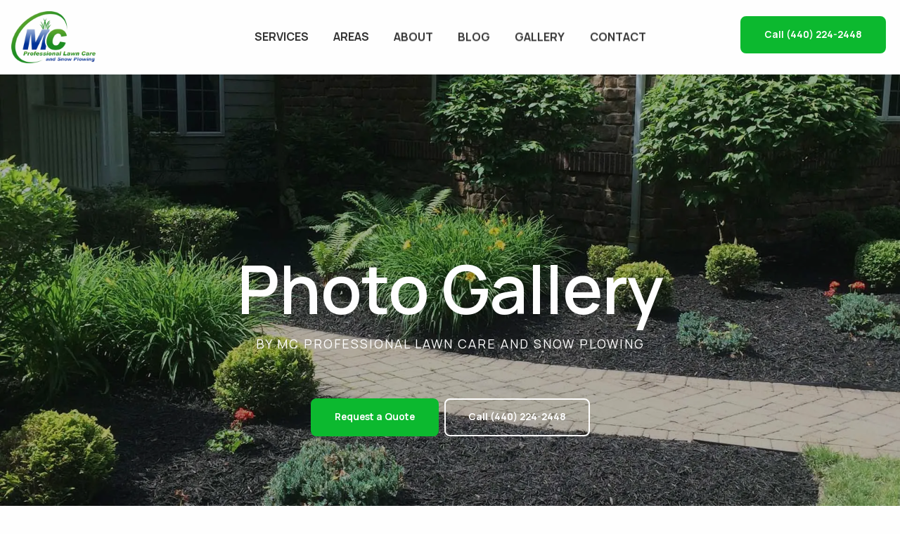

--- FILE ---
content_type: text/html; charset=utf-8
request_url: https://www.mcprofessionallawncare.com/gallery/
body_size: 42915
content:
<!doctype html>
<html class="no-js" lang="en" dir="ltr">

    <head><link rel="canonical" href="https://www.mcprofessionallawncare.com/gallery">
<!--<script src="//scripts.iconnode.com/106531.js"></script>-->

<!-- Google tag (gtag.js) -->
<script async="" src="https://www.googletagmanager.com/gtag/js?id=AW-11083850944"></script>
<script>
    window.dataLayer = window.dataLayer || [];

    function gtag()
    {
        dataLayer.push(arguments);
    }
    gtag('js', new Date());

    gtag('config', 'AW-11083850944');
</script>



<script>
    (function (w, d, t, r, u)
    {
        var f, n, i;
        w[u] = w[u] || [], f = function ()
        {
            var o = {
                ti: "73003588",
                enableAutoSpaTracking: true
            };
            o.q = w[u], w[u] = new UET(o), w[u].push("pageLoad")
        }, n = d.createElement(t), n.src = r, n.async = 1, n.onload = n.onreadystatechange = function ()
        {
            var s = this.readyState;
            s && s !== "loaded" && s !== "complete" || (f(), n.onload = n.onreadystatechange = null)
        }, i = d.getElementsByTagName(t)[0], i.parentNode.insertBefore(n, i)
    })(window, document, "script", "//bat.bing.com/bat.js", "uetq");
</script>

<!-- Meta Pixel Code -->
<script>
    ! function (f, b, e, v, n, t, s)
    {
        if (f.fbq) return;
        n = f.fbq = function ()
        {
            n.callMethod ?
                n.callMethod.apply(n, arguments) : n.queue.push(arguments)
        };
        if (!f._fbq) f._fbq = n;
        n.push = n;
        n.loaded = !0;
        n.version = '2.0';
        n.queue = [];
        t = b.createElement(e);
        t.async = !0;
        t.src = v;
        s = b.getElementsByTagName(e)[0];
        s.parentNode.insertBefore(t, s)
    }(window, document, 'script',
        'https://connect.facebook.net/en_US/fbevents.js');
    fbq('init', '261866284440676');
    fbq('track', 'PageView');
</script>
<noscript><img height="1" width="1" style="display:none" src="https://www.facebook.com/tr?id=261866284440676&ev=PageView&noscript=1"></noscript>
<!-- End Meta Pixel Code --><title>Photo Gallery | MC Professional Lawn Care and Snow Plowing</title><meta name="description" content="See our lawn care and landscaping services work we've completed for our customers in the Perry, OH area and nearby cities, then call (440) 224-2448 to get your quote today!"><meta name="robots" content="index, follow">
        <meta name="viewport" content="initial-scale=1,user-scalable=yes,width=device-width,maximum-scale=1.0,minimum-scale=1.0"><meta charset="utf-8"><script src="https://ajax.googleapis.com/ajax/libs/jquery/3.6.0/jquery.min.js"></script>
<script type="text/javascript">
/* CORE.JS */
!function (t, e, n) { function o() { e(document).ajaxStop(function () { t.HidePreloader() }), e(document).ajaxError(function (e, n, o, a) { t.HidePreloader() }), e.ajaxSetup({ type: "POST", url: "/default.aspx/ExecuteRequest", contentType: "application/json; charset=utf-8", dataType: "json" }), e(document).ajaxSend(function (e, n, o) { var r = !0; jsUtils.IsNullOrEmpty(o.preloader) || (r = o.preloader), r !== !1 && t.ShowPreloader(), o.data = a(o.data) }) } function a(t) { var e = JSON.parse(t).objRequest; return !jsUtils.IsNullOrEmpty(e) && e.hasOwnProperty("Params") ? (e.Params = JSON.stringify(e.Params), JSON.stringify({ objRequest: e })) : t } function r() { e("select:not(select[multiple])").each(function () { jsUtils.IsNullOrEmpty(e(this).val()) && (e(this)[0].selectedIndex = 0) }), e("select[multiple]").each(function () { e(this).hasAttr("size") || e(this).attr("size", 6) }) } function s() { jsUtils.IsNullOrEmpty(t.ContactInfo) || (jsUtils.IsNullOrEmpty(t.ContactInfo.FirstName) || e('[data-contactfield="firstname"]').val(t.ContactInfo.FirstName), jsUtils.IsNullOrEmpty(t.ContactInfo.LastName) || e('[data-contactfield="lastname"]').val(t.ContactInfo.LastName), jsUtils.IsNullOrEmpty(t.ContactInfo.Email) || e('[data-contactfield="email1"]').val(t.ContactInfo.Email), jsUtils.IsNullOrEmpty(t.ContactInfo.Phone) || e('[data-contactfield="phone1"]').val(t.ContactInfo.Phone)) } function i() { e('[data-action="blog-comment-submit"]').each(function () { var n = e(this).data("event"); jsUtils.IsNullOrEmpty(n) && (n = "click"), e(this).off(n + ".Core").on(n + ".Core", function (n) { var o = e(this).data("postid"), a = e('input[data-for="blog-comment-name"]').val(), r = e('input[data-for="blog-comment-email"]').val(), s = e('input[data-for="blog-comment-phone"]').val(), i = e('input[data-for="blog-comment-website"]').val(), l = e('textarea[data-for="blog-comment-comment"]').val(), u = { BlogPostID: o, Name: a, Email: r, Phone: s, Website: i, Comment: l }; u.CustomData = { Event: n }, t.SubmitBlogComment(u, function (t) { for (var e = 0; e < I.length; e++) I[e].Callback(t) }) }) }) } function l() { e('[data-action="form-submit"]').each(function () { var n = e(this).data("event"); jsUtils.IsNullOrEmpty(n) && (n = "click"), e(this).off(n + ".Core").on(n + ".Core", function (n) { var o = e(this).data("instance"), a = e(this).data("formid"), r = { FormID: a, Fields: [] }; e('[data-for="form"][data-formid="' + a + '"][data-instance="' + o + '"]').each(function () { for (var t = e(this).data("fieldid"), n = null, o = -1, a = 0; a < r.Fields.length; a++) if (r.Fields[a].FieldID == t) { n = r.Fields[a], o = a; break } switch (null === n && (n = { FieldID: t, Values: [] }), e(this).data("type")) { case "txt": case "area": case "pw": case "ddl": n.Values.push(e(this).val()); break; case "rbl": case "cbl": var s = e(this).val(), i = e(this).is(":checked"); n.Values.push(s + ": " + (i ? "On" : "Off")); break; case "cb": var l = "", u = e('label[for="' + t + '"]'); jsUtils.IsNullOrEmpty(u) || (l = e(u).html() + ": "), n.Values.push(l + (i ? "On" : "Off")) } o > -1 ? r.Fields[o] = n : r.Fields.push(n) }), r.CustomData = { FormID: a, Event: n }, t.SubmitForm(r, function (t) { for (var e = 0; e < v.length; e++) v[e].Callback(t) }) }) }) } function u() { e(document).on("keyup", 'input[type="text"][data-for="form"],input[type="password"][data-for="form"]', function (t) { if (jsUtils.PressedEnter(t)) { var n = e(this).data("instance"), o = e('[data-action="form-submit"][data-instance="' + n + '"]'); if (!jsUtils.IsNullOrEmpty(o)) { var a = e(o).data("event"); jsUtils.IsNullOrEmpty(a) && (a = "click"), e(o).trigger(a) } } }) } function c() { e('[data-action="pager-records-per-page"]').each(function () { var n = e(this)[0].nodeName.toLowerCase(), o = e(this).data("event"); jsUtils.IsNullOrEmpty(o) && (o = "select" == n ? "change" : "click"), e(this).off(o + ".Core").on(o + ".Core", function () { var n = this, o = e(n).data("querystringkeyprefix"), a = e(n).data("hashtag"), r = e(n)[0].nodeName.toLowerCase(), s = "select" === r ? e(n).find(":selected") : n, i = null, l = e(s).data("value"); if (!jsUtils.IsNullOrEmpty(l) && jsUtils.IsNumeric(l) && (i = parseInt(l)), jsUtils.IsNullOrEmpty(i)) { var u = e(s).val(); !jsUtils.IsNullOrEmpty(u) && jsUtils.IsNumeric(u) && (i = parseInt(u)) } if (jsUtils.IsNullOrEmpty(i)) { var c = e(s).text(); !jsUtils.IsNullOrEmpty(c) && jsUtils.IsNumeric(c) && (i = parseInt(c)) } if (!(!i > 0)) { var d = window.location.href; d = jsUtils.UpdateQueryString(o + "-page", "", d), d = jsUtils.UpdateQueryString(o + "-count", String(i), d), d = jsUtils.UpdateQueryString(o + "-search", "true", d); var f = d.indexOf("#"); f >= 0 && (d = d.substring(0, f)), jsUtils.IsNullOrEmpty(a) || (d += "#" + jsUtils.ReplaceAll(a, "#", "")), t.ShowPreloader(), window.location = d } }) }) } function d() { e('[data-action="sort"]').each(function () { var n = e(this)[0].nodeName.toLowerCase(), o = e(this).data("event"); jsUtils.IsNullOrEmpty(o) && (o = "select" == n ? "change" : "click"), e(this).off(o + ".Core").on(o + ".Core", function () { var n = this, o = e(n).data("querystringkeyprefix"), a = e(n).data("hashtag"), r = e(n)[0].nodeName.toLowerCase(), s = "select" === r ? e(n).find(":selected") : n, i = null, l = e(s).data("value"); if (jsUtils.IsNullOrEmpty(l) || (i = l), jsUtils.IsNullOrEmpty(i)) { var u = e(s).val(); jsUtils.IsNullOrEmpty(u) || (i = u) } if (jsUtils.IsNullOrEmpty(i)) { var c = e(s).text(); jsUtils.IsNullOrEmpty(c) || (i = c) } if (!jsUtils.IsNullOrEmpty(i)) { var d = e(s).data("direction"); jsUtils.IsNullOrEmpty(d) && (d = "asc"); var f = window.location.href; f = jsUtils.UpdateQueryString(o + "-page", "", f), f = jsUtils.UpdateQueryString(o + "-sort-asc", "", f), f = jsUtils.UpdateQueryString(o + "-sort-desc", "", f), f = jsUtils.UpdateQueryString(o + "-sort-" + d, i, f), f = jsUtils.UpdateQueryString(o + "-search", "true", f); var p = f.indexOf("#"); p >= 0 && (f = f.substring(0, p)), jsUtils.IsNullOrEmpty(a) || (f += "#" + jsUtils.ReplaceAll(a, "#", "")), t.ShowPreloader(), window.location = f.toLowerCase() } }) }) } function f() { e('[data-action="filter"]').each(function () { var n = this, o = e(n).data("event"); jsUtils.IsNullOrEmpty(o) && (o = "click"), e(n).off(o + ".Core").on(o + ".Core", function () { var o = this, a = e(o).data("querystringkeyprefix"), r = e(o).data("hashtag"), s = window.location.href, i = s.indexOf("#"); i >= 0 && (s = s.substring(0, i)); var l = jsUtils.GetAllQueryStrings(); e(l).each(function () { var t = this.key.toLowerCase(); !jsUtils.StartsWith(t, a.toLowerCase()) || jsUtils.Contains(t, "-search") || jsUtils.Contains(t, "-saved") || jsUtils.Contains(t, "-sort-") || (s = jsUtils.UpdateQueryString(this.key, "", s)) }), e('[data-for="filter"][data-querystringkeyprefix="' + a + '"]').each(function () { var t = this, n = e(t).data("field"), o = e(t).data("compare"), r = e(t).data("concat"), i = e(t).data("type"); jsUtils.IsNullOrEmpty(r) && (r = "and"); var l = "lb" == i ? e(t).val() : [e(t).val()]; e(l).each(function () { var l = e.trim(jsUtils.HtmlDecode(this)); jsUtils.StartsWith(l, ">=") ? (o = "gteq", l = e.trim(l.replace(">=", ""))) : jsUtils.StartsWith(l, "<=") ? (o = "lteq", l = e.trim(l.replace("<=", ""))) : jsUtils.StartsWith(l, "==") && (o = "eq", l = e.trim(l.replace("==", ""))); var u = a + "-" + n + "-" + o; switch (i) { case "lb": case "ddl": "<*>" == l || jsUtils.IsNullOrEmpty(l) || (s = p(s, u, l, r)); break; case "cbl": case "rbl": e(t).is(":checked") && "<*>" != l && !jsUtils.IsNullOrEmpty(l) && (s = p(s, u, l, r)); break; case "txt": jsUtils.IsNullOrEmpty(l) || "<*>" == l || (s = p(s, u, l, r)) } }) }); var u = e(n).data("redirect"); if (!jsUtils.IsNullOrEmpty(u)) { u = jsUtils.ReplaceAll(u.toLowerCase(), "default.aspx", ""), jsUtils.EndsWith(u, "/") || jsUtils.Contains(u, "?") || (u += "/"); var c = jsUtils.Contains(s, "?") ? s.substr(s.indexOf("?")) : ""; s = u + c } s = jsUtils.UpdateQueryString(a + "-search", "true", s), jsUtils.IsNullOrEmpty(r) || (s += "#" + jsUtils.ReplaceAll(r, "#", "")), t.ShowPreloader(), window.location = s.toLowerCase() }) }) } function p(t, e, n, o) { e = e.toLowerCase(), n = n.toLowerCase(); var a = jsUtils.GetAllQueryStrings(t), r = ""; if (!jsUtils.IsNullOrEmpty(a)) for (var s = 0; s < a.length; s++) if (a[s].key.toLowerCase() == e.toLowerCase()) { r = a[s].value; break } var i = jsUtils.IsNullOrEmpty(r) ? n : r + "-" + o + "-" + n; return jsUtils.UpdateQueryString(e, i, t) } function g(t) { for (var e = 0; e < E.length; e++) if (E[e].ContainerSelector == t.ContainerSelector) { E[e] = t; break } } function m(n, o) { var a = new google.maps.LatLng(n.Latitude, n.Longitude), r = new google.maps.Marker({ position: a, map: n.GoogleMapInfo.MapInstance }); if (jsUtils.IsNullOrEmpty(n.InfoWindowContent) || (r.InfoWindowContent = n.InfoWindowContent), jsUtils.IsNullOrEmpty(n.CustomData) || (r.CustomData = n.CustomData), r.GoogleMapInfoIndex = t.GoogleGetMapInfoIndex(n.GoogleMapInfo.ContainerSelector), jsUtils.IsNullOrEmpty(n.GoogleMapInfo.SpiderfyInstance) || n.GoogleMapInfo.SpiderfyInstance.addMarker(r), n.GoogleMapInfo.Markers.push(r), n.GoogleMapInfo.Markers.length > 1) { for (var s = new google.maps.LatLngBounds, i = 0; i < n.GoogleMapInfo.Markers.length; i++) s.extend(n.GoogleMapInfo.Markers[i].position); n.GoogleMapInfo.MapInstance.fitBounds(s) } else n.GoogleMapInfo.MapInstance.setCenter(r.getPosition()); g(n.GoogleMapInfo), n.CallbackParam.GoogleMapInfo = n.GoogleMapInfo, n.CallbackParam.Success = !0, e.isFunction(o) && o(n.CallbackParam) } function h(t, n) { var o = new google.maps.LatLng(t.Latitude, t.Longitude); x.getPanoramaByLocation(o, 50, function (a, r) { if (r == google.maps.StreetViewStatus.OK) { var s = new google.maps.StreetViewPanorama(e(t.GoogleMapInfo.ContainerSelector)[0]); s.setPano(a.location.pano); var i = a.location.latLng, l = google.maps.geometry.spherical.computeHeading(i, o); s.setPov({ heading: l, zoom: 1, pitch: 0 }), s.setVisible(!0), jsUtils.IsNullOrEmpty(t.CustomData) || (s.CustomData = t.CustomData), t.GoogleMapInfo.StreetViewInstance = s, t.CallbackParam.Success = !0 } else t.CallbackParam.Success = !1, t.CallbackParam.Message = "Street view is not currently available for this location."; g(t.GoogleMapInfo), t.CallbackParam.GoogleMapInfo = t.GoogleMapInfo, e.isFunction(n) && n(t.CallbackParam) }) } t.LoggedIn = !1, t.PathToRoot = "", t.PathToRootPage = "", t.IsContact = !1, t.ContactInfo = null, t.ShowLoginFunction = null, e(function () { t.Init(), o() }), t.Init = function () { t.IsContact = "true" === e("#hidIsContact").val().toLowerCase(), t.PathToRoot = e("#hidPathToRootDir").val().toLowerCase(), t.PathToRootPage = e("#hidPathToRootPage").val().toLowerCase(); var n = e("#hidContactInfo").html(); jsUtils.IsNullOrEmpty(n) || (t.ContactInfo = JSON.parse(n)), t.SetupListeners(), u(), r(), s() }, t.SetupListeners = function () { l(), i(), f(), d(), c() }, t.FormatCheckBoxRadioList = function (t, n, o) { n = jsUtils.IsNullOrEmpty(n) ? 8 : parseInt(n), jsUtils.IsNullOrEmpty(o) && (o = "input-fake"), jsUtils.StartsWith(o, ".") && (o = o.substr(1)), e(t).each(function () { var t = this; if (e(t).data("sys-formatcheckboxradiolist") !== !0 && (e(t).find('input[type="checkbox"]').length > 0 || e(t).find('input[type="radio"]').length > 0)) { var a = e(t).find(".filter-input-group"); if (e(t).wrap('<div class="' + o + '"></div>'), a.length > n) { var r = e(a).first(), s = e(t).parent(), i = 0; "border-box" == e(s).css("box-sizing") || jsUtils.IsNullOrEmpty(e(s).css("padding-top")) || (i = parseInt(jsUtils.ReplaceAll(e(s).css("padding-top"), "px", ""))); var l = e(r).height() * n - i; e(s).css("height", l + "px").css("overflow", "auto"), e(t).data("sys-formatcheckboxradiolist", !0) } } }) }, t.GetGeoAddress = function (t) { var e = t.Address; return jsUtils.IsNullOrEmpty(t.City) || (e += " " + t.City), jsUtils.IsNullOrEmpty(t.State) || (e += (jsUtils.IsNullOrEmpty(t.City) ? " " : ", ") + t.State), jsUtils.IsNullOrEmpty(t.Zip) || (e += " " + t.Zip), e }; var I = []; t.SubmitBlogComment = function (t, n) { var o = t.CustomData; t.CustomData = null; var a = { Method: "SubmitBlogComment", AbsoluteUrl: window.location.href, Params: t }; e.ajax({ data: JSON.stringify({ objRequest: a }), success: function (t) { if (e.isFunction(n)) { var a = t.d; jsUtils.IsNullOrEmpty(o) || (a.CustomData = o), n(a) } } }) }, t.OnSubmitBlogComment = function (t) { if (e.isFunction(t)) { for (var n = 0; n < I.length; n++) { var o = I[n]; if ("" + o.Callback == "" + t) return } var a = { Callback: t }; I.push(a) } }; var v = []; t.SubmitForm = function (n, o) { var a = n.CustomData; n.CustomData = null; var r = { Method: "SubmitForm", AbsoluteUrl: window.location.href, Params: n }; e.ajax({ data: JSON.stringify({ objRequest: r }), success: function (n) { if (e.isFunction(o)) { var r = n.d; "true" === String(r.IsLoggedIn).toLowerCase() ? (e("#hidLoggedIn").val("true"), t.LoggedIn = !0, t.ContactInfo = { FirstName: r.FirstName, LastName: r.LastName, Email: r.Email, Phone: r.Phone }) : (e("#hidLoggedIn").val("false"), t.LoggedIn = !1, t.ContactInfo = null), jsUtils.IsNullOrEmpty(a) || (r.CustomData = a), o(r) } } }) }, t.OnSubmitForm = function (t) { if (e.isFunction(t)) { for (var n = 0; n < v.length; n++) { var o = v[n]; if ("" + o.Callback == "" + t) return } var a = { Callback: t }; v.push(a) } }; var y = [], C = [], j = [], U = []; t.ShowPreloader = function () { for (var t = 0; t < y.length; t++) y[t].Callback(function () { for (var t = 0; t < C.length; t++) C[t].Callback() }) }, t.OnShowPreloader = function (t) { if (e.isFunction(t)) { for (var n = 0; n < y.length; n++) { var o = y[n]; if ("" + o.Callback == "" + t) return } var a = { Callback: t }; y.push(a) } }, t.OnShowPreloaderComplete = function (t) { if (e.isFunction(t)) { for (var n = 0; n < C.length; n++) { var o = C[n]; if ("" + o.Callback == "" + t) return } var a = { Callback: t }; C.push(a) } }, t.HidePreloader = function () { for (var t = 0; t < j.length; t++) j[t].Callback(function () { for (var t = 0; t < U.length; t++) U[t].Callback() }) }, t.OnHidePreloader = function (t) { if (e.isFunction(t)) { for (var n = 0; n < j.length; n++) { var o = j[n]; if ("" + o.Callback == "" + t) return } var a = { Callback: t }; j.push(a) } }, t.OnHidePreloaderComplete = function (t) { if (e.isFunction(t)) { for (var n = 0; n < U.length; n++) { var o = U[n]; if ("" + o.Callback == "" + t) return } var a = { Callback: t }; U.push(a) } }; var S = [], O = [], b = [], w = []; t.ShowPopup = function (n, o) { for (var a = 0; a < S.length; a++) S[a].Callback(n, function () { t.SetupListeners(); for (var n = 0; n < O.length; n++) O[n].Callback(); e.isFunction(o) && o() }) }, t.OnShowPopup = function (t) { if (e.isFunction(t)) { for (var n = 0; n < S.length; n++) { var o = S[n]; if ("" + o.Callback == "" + t) return } var a = { Callback: t }; S.push(a) } }, t.OnShowPopupComplete = function (t) { if (e.isFunction(t)) { for (var n = 0; n < w.length; n++) { var o = w[n]; if ("" + o.Callback == "" + t) return } var a = { Callback: t }; w.push(a) } }, t.HidePopup = function (t) { for (var n = 0; n < b.length; n++) b[n].Callback(function () { for (var n = 0; n < w.length; n++) w[n].Callback(); e.isFunction(t) && t() }) }, t.OnHidePopup = function (t) { if (e.isFunction(t)) { for (var n = 0; n < b.length; n++) { var o = b[n]; if ("" + o.Callback == "" + t) return } var a = { Callback: t }; b.push(a) } }, t.OnHidePopupComplete = function (t) { if (e.isFunction(t)) { for (var n = 0; n < w.length; n++) { var o = w[n]; if ("" + o.Callback == "" + t) return } var a = { Callback: t }; w.push(a) } }; var E = [], N = "object" == typeof google && "object" == typeof google.maps ? new google.maps.Geocoder : null, x = "object" == typeof google && "object" == typeof google.maps ? new google.maps.StreetViewService : null; t.GoogleCreateMap = function (n) { if (jsUtils.IsNullOrEmpty(n)) return null; jsUtils.IsNullOrEmpty(n.MapOptions) && (n.MapOptions = {}), jsUtils.IsNullOrEmpty(n.MapOptions.zoom) && (n.MapOptions.zoom = t.GoogleLookupMapZoom()), jsUtils.IsNullOrEmpty(n.MapOptions.mapTypeId) && (n.MapOptions.mapTypeId = t.GoogleLookupMapTypeID()); var o = new google.maps.Map(e(n.ContainerSelector)[0], n.MapOptions), a = new google.maps.InfoWindow, r = { ContainerSelector: n.ContainerSelector, MapInstance: o, StreetViewInstance: null, InfoWindowInstance: a, SpiderfyInstance: null, Markers: [] }; return E.push(r), n.EnableSpiderfy === !0 && (r = t.GoogleMapEnableSpiderfy(r)), r }, t.GoogleMapEnableSpiderfy = function (n) { var o = null; o = "string" === e.type(n).toLowerCase() ? t.GoogleGetMapInfoObject(n) : n; var a = new OverlappingMarkerSpiderfier(o.MapInstance, { markersWontMove: !0, markersWontHide: !0, keepSpiderfied: !0 }); return a.addListener("click", function (t, e) { var n = E[t.GoogleMapInfoIndex]; n.InfoWindowInstance.close(), jsUtils.IsNullOrEmpty(t.InfoWindowContent) || (n.InfoWindowInstance.setContent(t.InfoWindowContent), n.InfoWindowInstance.open(n.MapInstance, t)) }), o.SpiderfyInstance = a, g(o), o }, t.GoogleCreateMarker = function (n, o) { var a = { GoogleMapInfo: null, Success: !1, Message: "", CustomData: n.CustomData }; return jsUtils.IsNullOrEmpty(n) || jsUtils.IsNullOrEmpty(n.GoogleMapInfo) ? (a.Message = "Invalid Params", void (e.isFunction(o) && o(a))) : (a.GoogleMapInfo = n.GoogleMapInfo, void (!jsUtils.IsNullOrEmpty(n.Latitude) && 0 != n.Latitude && !jsUtils.IsNullOrEmpty(n.Longitude) && 0 != n.Longitude || jsUtils.IsNullOrEmpty(n.GeoAddress) ? (n.CallbackParam = a, m(n, o)) : t.GoogleGeocoderGetCoordinatesFromAddress({ GeoAddress: n.GeoAddress }, function (t) { return t.Success !== !0 ? (a.Message = t.Message, void (e.isFunction(o) && o(a))) : (n.Latitude = t.Latitude, n.Longitude = t.Longitude, n.CallbackParam = a, m(n, o), void 0) }))) }, t.GoogleCreateStreetView = function (n, o) { var a = { GoogleMapInfo: null, Success: !1, Message: "", CustomData: n.CustomData }; return jsUtils.IsNullOrEmpty(n) || jsUtils.IsNullOrEmpty(n.GoogleMapInfo) ? (a.Message = "Invalid Params", void (e.isFunction(o) && o(a))) : (a.GoogleMapInfo = n.GoogleMapInfo, void (!jsUtils.IsNullOrEmpty(n.Latitude) && 0 != n.Latitude && !jsUtils.IsNullOrEmpty(n.Longitude) && 0 != n.Longitude || jsUtils.IsNullOrEmpty(n.GeoAddress) ? (n.CallbackParam = a, h(n, o)) : t.GoogleGeocoderGetCoordinatesFromAddress({ GeoAddress: n.GeoAddress }, function (t) { return t.Success !== !0 || t.DisplayAddressOnline !== !0 ? (t.Success === !0 && t.DisplayAddressOnline === !1 ? a.Message = "Address Hidden By Seller" : a.Message = t.Message, void (e.isFunction(o) && o(a))) : (n.Latitude = t.Latitude, n.Longitude = t.Longitude, n.CallbackParam = a, h(n, o), void 0) }))) }, t.GoogleGetMapInfoObject = function (t) { for (var e = 0; e < E.length; e++) if (E[e].ContainerSelector == t) return E[e]; return null }, t.GoogleGetMapInfoIndex = function (t) { for (var e = 0; e < E.length; e++) if (E[e].ContainerSelector == t) return e; return null }, t.GoogleLookupMapTypeID = function (t) { switch (jsUtils.IsNullOrEmpty(t) && (t = ""), String(t).toLowerCase()) { default: case "roadmap": return google.maps.MapTypeId.ROADMAP; case "satellite": return google.maps.MapTypeId.SATELLITE; case "skyview": case "hybrid": return google.maps.MapTypeId.HYBRID; case "terrain": return google.maps.MapTypeId.TERRAIN } }, t.GoogleLookupMapZoom = function (t) { switch (jsUtils.IsNullOrEmpty(t) && (t = ""), String(t).toLowerCase()) { default: case "terrain": case "roadmap": return 12; case "skyview": case "satellite": case "hybrid": return 20 } }, t.GoogleGeocoderGetCoordinatesFromAddress = function (n, o) { if (e.isFunction(o)) { var a = { Success: !1, Latitude: null, Longitude: null, Message: "", CustomData: n.CustomData }; N.geocode({ address: n.GeoAddress }, function (e, r) { if (r == google.maps.GeocoderStatus.OK) { var s = jsUtils.Contains(n.GeoAddress, "#") || jsUtils.Contains(n.GeoAddress.toLowerCase(), " apt ") || jsUtils.Contains(n.GeoAddress, " ste "), i = e[0].geometry.location_type.toLowerCase(), l = "approximate" == i || "geometric_center" == i; return l && !s ? (a.Message = "Location Data Not Accurate", void o(a)) : (a.Latitude = e[0].geometry.location.lat(), a.Longitude = e[0].geometry.location.lng(), "0" == String(a.Latitude) || "0" == String(a.Longitude) ? (a.Message = "Zero Results Found", a.Latitude = null, a.Longitude = null, void o(a)) : (a.Success = !0, void o(a))) } return r == google.maps.GeocoderStatus.OVER_QUERY_LIMIT ? !jsUtils.IsNullOrEmpty(n.Failures) && parseInt(n.Failures) >= 10 ? (a.Message = "Over Query Limit", void o(a)) : (jsUtils.IsNullOrEmpty(n.Failures) && (n.Failures = 0), n.Failures += 1, void setTimeout(function () { t.GoogleGeocoderGetCoordinatesFromAddress(n, o) }, 500)) : (r == google.maps.GeocoderStatus.ZERO_RESULTS ? a.Message = "Zero Results Found" : r == google.maps.GeocoderStatus.INVALID_REQUEST ? a.Message = "Invalid Request" : r == google.maps.GeocoderStatus.REQUEST_DENIED ? a.Message = "Request Denied" : a.Message = "Unknown Error", void o(a)) }) } }, t.GetVisitorRegion = function (t) { var n = { Method: "GetVisitorRegion", AbsoluteUrl: window.location.href }; e.ajax({ data: JSON.stringify({ objRequest: n }), success: function (n) { e.isFunction(t) && t(n.d) } }) } }(window.jsCore = window.jsCore || {}, jQuery), function (e, n, o) { function a(t) { return n("<div/>").html(t).text() } e.HtmlEncode = function (t) { var e = document.createElement("div"), n = document.createTextNode(t); return e.appendChild(n), e.innerHTML }, e.HtmlDecode = function (t) { for (var e = a(t) ; t !== e;) t = e, e = a(t); return e }, e.UrlEncode = function (t) { return encodeURIComponent(t) }, e.UrlDecode = function (t) { return decodeURIComponent(t) }, e.GetFileNameExtension = function (t) { var e = /(?:\.([^.]+))?$/, n = e.exec(t)[1]; return "undefined" == typeof n && (n = ""), n }, e.GetFileNameWithoutExtension = function (t) { return t.replace(/\.[^\/.]+$/, "") }, e.IsValidFileName = function (t) { var e = /^[^\\/:\*\?"<>\|']+$/, n = /^\./, o = /^(nul|prn|con|lpt[0-9]|com[0-9])(\.|$)/i; return e.test(t) && !n.test(t) && !o.test(t) }, e.SetCookie = function (t, e, n) { var o = new Date; o.setTime(o.getTime() + 24 * n * 60 * 60 * 1e3); var a = "expires=" + o.toUTCString(); document.cookie = t + "=" + e + "; " + a + "; path=/" }, e.GetCookie = function (t) { for (var e = t + "=", n = document.cookie.split(";"), o = 0; o < n.length; o++) { for (var a = n[o]; " " == a.charAt(0) ;) a = a.substring(1); if (0 == a.indexOf(e)) return a.substring(e.length, a.length) } return "" }, e.DoObjectsCollide = function (t, e) { var n = t.offset().top, o = t.offset().left, a = e.offset().top, r = e.offset().left; return !(n + t.height() < a || n > a + e.height() || o + t.width() < r || o > r + e.width()) }, e.JSONStringifyWithNETDates = function (t) { return JSON.stringify(t).replace(/\/Date/g, "\\/Date").replace(/\)\//g, ")\\/") }, e.NewGuid = function () { return "xxxxxxxx-xxxx-4xxx-yxxx-xxxxxxxxxxxx".replace(/[xy]/g, function (t) { var e = 16 * Math.random() | 0, n = "x" == t ? e : 3 & e | 8; return n.toString(16) }) }, e.IsGuid = function (t) { return t.IsMatch(/^[0-9a-f]{8}-[0-9a-f]{4}-[1-5][0-9a-f]{3}-[89ab][0-9a-f]{3}-[0-9a-f]{12}$/i) }, e.IsElementInViewport = function (t) { "function" == typeof jQuery && t instanceof jQuery && (t = t[0]); var e = t.getBoundingClientRect(); return e.top >= 0 && e.left >= 0 && e.bottom <= (window.innerHeight || document.documentElement.clientHeight) && e.right <= (window.innerWidth || document.documentElement.clientWidth) }, e.IsNumeric = function (t) { return !n.isArray(t) && t - parseFloat(t) + 1 >= 0 }, e.Contains = function (t, e) { return String(t).indexOf(e) >= 0 ? !0 : !1 }, e.StartsWith = function (t, e) { return String(t).substring(0, e.length) == e ? !0 : !1 }, e.EndsWith = function (t, e) { return -1 !== String(t).indexOf(e, String(t).length - e.length) }, e.StripNonNumeric = function (t) { return String(t).replace(/\D/g, "") }, e.StripNonDecimal = function (t) { return String(t).replace(/[^0-9\.-]+/g, "") }, e.PressedEnter = function (t) { return 13 == t.which }, e.ReplaceAll = function (t, e, n) { return e = e.replace(/([.*+?^=!:${}()|\[\]\/\\])/g, "\\$1"), t.replace(new RegExp(e, "g"), n) }, e.ReplaceAllStart = function (t, n, o) { for (; e.StartsWith(t, n) ;) t = t.replace(n, o); return t }, e.FindItemIndexInArray = function (t, e) { for (var n = -1, o = 0; o < t.length; o++) if (t[o] === e) { n = o; break } return n }, e.RemoveEmptyValuesInArray = function (t) { return t.filter(function (t) { return t }) }; var r = null; e.QueryString = function (t) { if (null == r) { var e, n = /\+/g, o = /([^&=]+)=?([^&]*)/g, a = function (t) { return decodeURIComponent(t.replace(n, " ")) }, s = window.location.search.substring(1); for (r = {}; e = o.exec(s) ;) r[a(e[1]).toLowerCase()] = a(e[2]) } return r[String(t).toLowerCase()] }, e.GetAllQueryStrings = function (t) { if (e.IsNullOrEmpty(t) && (t = window.location.href), e.Contains(t, "#") && (t = t.substr(0, t.indexOf("#"))), !e.Contains(t, "?")) return null; var o = t.substr(t.indexOf("?") + 1), a = o.split("&"), r = []; return n(a).each(function () { var t = this.split("="); r.push({ key: t[0], value: t.length > 1 ? e.StartsWith(t[1], "%%") ? t[1] : e.UrlDecode(t[1]) : "" }) }), r }, e.UpdateQueryString = function (t, n, o) { o || (o = window.location.href); var a, r = new RegExp("([?&])" + t + "=.*?(&|#|$)(.*)", "gi"); if (r.test(o)) return e.IsNullOrEmpty(n) ? (a = o.split("#"), o = a[0].replace(r, "$1$3").replace(/(&|\?)$/, ""), "undefined" != typeof a[1] && null !== a[1] && (o += "#" + a[1]), o) : o.replace(r, "$1" + t + "=" + n + "$2$3"); if (e.IsNullOrEmpty(n)) return o; var s = -1 !== o.indexOf("?") ? "&" : "?"; return a = o.split("#"), o = a[0] + s + t + "=" + n, "undefined" != typeof a[1] && null !== a[1] && (o += "#" + a[1]), o }, e.IsNullOrEmpty = function (t) { return null == t ? !0 : "undefined" == typeof t ? !0 : t.length < 1 ? !0 : !1 }, e.Delay = function () { var t = 0; return function (e, n) { clearTimeout(t), t = setTimeout(e, n) } }(), e.CalculateHeight = function (t, e, n) { var o = t / e; return n / o }, e.ScrollToID = function (t) { n("html, body").animate({ scrollTop: n("#" + t).offset().top }, 2e3) }, e.ScrollTo = function (t) { n("html, body").animate({ scrollTop: n(t).offset().top }, 2e3) }, e.SearchableListBox = function (t, o) { n(document).on("keydown", o, function () { var o = this; e.Delay(function () { var a = n(o).val(); if (e.IsNullOrEmpty(a)) return void n(t).find("option").show(); for (var r = n(t).find("option"), s = 0; s < r.length; s++) { var i = r[s]; e.Contains(n(i).html().toLowerCase(), a.toLowerCase()) ? n(i).show() : n(i).hide() } }, 200) }) }, e.FormatInteger = function (t) { t += "", x = t.split("."), x1 = x[0], x2 = x.length > 1 ? "." + x[1] : ""; for (var e = /(\d+)(\d{3})/; e.test(x1) ;) x1 = x1.replace(e, "$1,$2"); return x1 + x2 }, e.TrimEnd = function (t, n) { for (; e.EndsWith(t, n) ;) t = t.substring(0, t.length - n.length); return t }, e.TrimStart = function (t, n) { for (; e.StartsWith(t, n) ;) t = t.substr(n.length); return t }, e.FormatCurrency = function (n) { var o = parseFloat(e.StripNonDecimal(n)); c = 2, d = ".", t = ",", s = 0 > o ? "-" : "", i = parseInt(o = Math.abs(+o || 0).toFixed(c)) + "", j = (j = i.length) > 3 ? j % 3 : 0; var a = s + (j ? i.substr(0, j) + t : "") + i.substr(j).replace(/(\d{3})(?=\d)/g, "$1" + t) + (c ? d + Math.abs(o - i).toFixed(c).slice(2) : ""); return a.replace(".00", "") }, e.IsAppleDevice = function () { return /IEMobile/i.test(navigator.userAgent) ? !1 : /iPhone|iPad|iPod/i.test(navigator.userAgent) } }(window.jsUtils = window.jsUtils || {}, jQuery), $.fn.outerHtml = function () { return $(this).clone().wrap("<p>").parent().html() }, $.fn.nearest = function (t) { for (var e = [], n = $(this) ; n.length > 0 && e.length < 1;) e = $(n).find(t), n = e.length < 1 ? $(n).parent() : []; return e }, $.fn.hasAttr = function (t) { return "undefined" != typeof this.attr(t) && this.attr(t) !== !1 };

</script>

<style>@import"https://fonts.googleapis.com/css2?family=Manrope:wght@200;300;400;500;600;700;800&display=swap";.popup-default,.preloader-default,#divChangeThemeButton{display:none !important}/*! normalize.css v8.0.1 | MIT License | github.com/necolas/normalize.css */html{line-height:1.15;-webkit-text-size-adjust:100%}body{margin:0}main{display:block}h1{font-size:2em;margin:.67em 0}hr{box-sizing:content-box;height:0;overflow:visible}pre{font-family:monospace,monospace;font-size:1em}a{background-color:rgba(0,0,0,0)}abbr[title]{border-bottom:none;text-decoration:underline;text-decoration:underline dotted}b,strong{font-weight:bolder}code,kbd,samp{font-family:monospace,monospace;font-size:1em}small{font-size:80%}sub,sup{font-size:75%;line-height:0;position:relative;vertical-align:baseline}sub{bottom:-0.25em}sup{top:-0.5em}img{border-style:none}button,input,optgroup,select,textarea{font-family:inherit;font-size:100%;line-height:1.15;margin:0}button,input{overflow:visible}button,select{text-transform:none}button,[type=button],[type=reset],[type=submit]{-webkit-appearance:button}button::-moz-focus-inner,[type=button]::-moz-focus-inner,[type=reset]::-moz-focus-inner,[type=submit]::-moz-focus-inner{border-style:none;padding:0}button:-moz-focusring,[type=button]:-moz-focusring,[type=reset]:-moz-focusring,[type=submit]:-moz-focusring{outline:1px dotted ButtonText}fieldset{padding:.35em .75em .625em}legend{box-sizing:border-box;color:inherit;display:table;max-width:100%;padding:0;white-space:normal}progress{vertical-align:baseline}textarea{overflow:auto}[type=checkbox],[type=radio]{box-sizing:border-box;padding:0}[type=number]::-webkit-inner-spin-button,[type=number]::-webkit-outer-spin-button{height:auto}[type=search]{-webkit-appearance:textfield;outline-offset:-2px}[type=search]::-webkit-search-decoration{-webkit-appearance:none}::-webkit-file-upload-button{-webkit-appearance:button;font:inherit}details{display:block}summary{display:list-item}template{display:none}[hidden]{display:none}*,*::before,*::after{box-sizing:border-box}a{text-decoration:none;color:inherit;cursor:pointer}button{background-color:rgba(0,0,0,0);color:inherit;border-width:0;padding:0;cursor:pointer}figure{margin:0}input::-moz-focus-inner{border:0;padding:0;margin:0}ul,ol,dd{margin:0;padding:0;list-style:none}h1,h2,h3,h4,h5,h6{margin:0;font-size:inherit;font-weight:inherit}p{margin:0}cite{font-style:normal}fieldset{border-width:0;padding:0;margin:0}html{font-size:1px}body{font-family:-apple-system,BlinkMacSystemFont,"Segoe UI","Roboto","Oxygen","Ubuntu","Fira Sans","Droid Sans","Helvetica Neue",sans-serif;font-size:16rem;font-weight:400;line-height:1.3;color:#222}.container{max-width:none;margin:0;width:100%}.row,[class^=row-]{box-sizing:border-box;display:-webkit-box;display:-webkit-flex;display:-ms-flexbox;display:flex;-webkit-box-flex:0;-ms-flex:0 1 auto;flex:0 1 auto;-webkit-box-orient:horizontal;-webkit-box-direction:normal;-ms-flex-direction:row;flex-direction:row;-ms-flex-wrap:wrap;flex-wrap:wrap;width:100%;margin:0 auto}.row-xs{max-width:480px}.row-sm{max-width:768px}.row-md{max-width:1024px}.row-lg{max-width:1200px}.row-xl{max-width:1440px}.row-xxl{max-width:1600px}.row-max{max-width:1920px}.col,[class^=col-]{-webkit-box-flex:1;-ms-flex-positive:1;flex-grow:1;-ms-flex-preferred-size:0;flex-basis:0;max-width:100%}.col,.col-xxs,[class^=col-xxs]{box-sizing:border-box;-webkit-box-flex:0;-ms-flex:0 0 auto;flex:0 0 auto;padding:0}.col-1,.col-xxs-1{-ms-flex-preferred-size:8.33333333%;flex-basis:8.33333333%;max-width:8.33333333%}.col-2,.col-xxs-2{-ms-flex-preferred-size:16.66666667%;flex-basis:16.66666667%;max-width:16.66666667%}.col-3,.col-xxs-3{-ms-flex-preferred-size:25%;flex-basis:25%;max-width:25%}.col-4,.col-xxs-4{-ms-flex-preferred-size:33.33333333%;flex-basis:33.33333333%;max-width:33.33333333%}.col-5,.col-xxs-5{-ms-flex-preferred-size:41.66666667%;flex-basis:41.66666667%;max-width:41.66666667%}.col-6,.col-xxs-6{-ms-flex-preferred-size:50%;flex-basis:50%;max-width:50%}.col-7,.col-xxs-7{-ms-flex-preferred-size:58.33333333%;flex-basis:58.33333333%;max-width:58.33333333%}.col-8,.col-xxs-8{-ms-flex-preferred-size:66.66666667%;flex-basis:66.66666667%;max-width:66.66666667%}.col-9,.col-xxs-9{-ms-flex-preferred-size:75%;flex-basis:75%;max-width:75%}.col-10,.col-xxs-10{-ms-flex-preferred-size:83.33333333%;flex-basis:83.33333333%;max-width:83.33333333%}.col-11,.col-xxs-11{-ms-flex-preferred-size:91.66666667%;flex-basis:91.66666667%;max-width:91.66666667%}.col-12,.col-xxs-12{-ms-flex-preferred-size:100%;flex-basis:100%;max-width:100%}.start,.start-xxs{-webkit-box-pack:start;-ms-flex-pack:start;justify-content:flex-start;text-align:start;margin-right:auto}.center,.center-xxs{-webkit-box-pack:center;-ms-flex-pack:center;justify-content:center;text-align:center}.end,.end-xxs{-webkit-box-pack:end;-ms-flex-pack:end;justify-content:flex-end;text-align:end;margin-left:auto}.top,.top-xxs{-webkit-box-align:start;-ms-flex-align:start;align-items:flex-start}.middle,.middle-xxs{-webkit-box-align:center;-ms-flex-align:center;align-items:center}.bottom,.bottom-xxs{-webkit-box-align:end;-ms-flex-align:end;align-items:flex-end}.first,.first-xxs{-webkit-box-ordinal-group:0;-ms-flex-order:-1;order:-1}.last,.last-xxs{-webkit-box-ordinal-group:2;-ms-flex-order:1;order:1}.stretch,.stretch-xxs{-webkit-box-align:stretch;-ms-flex-align:stretch;align-items:stretch}.text-left,.text-left-xxs{text-align:left}.text-center,.text-center-xxs{text-align:center}.text-right,.text-right-xxs{text-align:right}@media(min-width: 480px){.col-xs,[class^=col-xs-]{box-sizing:border-box;-webkit-box-flex:0;-ms-flex:0 0 auto;flex:0 0 auto;padding:0}.col-xs-1{-ms-flex-preferred-size:8.33333333%;flex-basis:8.33333333%;max-width:8.33333333%}.col-xs-2{-ms-flex-preferred-size:16.66666667%;flex-basis:16.66666667%;max-width:16.66666667%}.col-xs-3{-ms-flex-preferred-size:25%;flex-basis:25%;max-width:25%}.col-xs-4{-ms-flex-preferred-size:33.33333333%;flex-basis:33.33333333%;max-width:33.33333333%}.col-xs-5{-ms-flex-preferred-size:41.66666667%;flex-basis:41.66666667%;max-width:41.66666667%}.col-xs-6{-ms-flex-preferred-size:50%;flex-basis:50%;max-width:50%}.col-xs-7{-ms-flex-preferred-size:58.33333333%;flex-basis:58.33333333%;max-width:58.33333333%}.col-xs-8{-ms-flex-preferred-size:66.66666667%;flex-basis:66.66666667%;max-width:66.66666667%}.col-xs-9{-ms-flex-preferred-size:75%;flex-basis:75%;max-width:75%}.col-xs-10{-ms-flex-preferred-size:83.33333333%;flex-basis:83.33333333%;max-width:83.33333333%}.col-xs-11{-ms-flex-preferred-size:91.66666667%;flex-basis:91.66666667%;max-width:91.66666667%}.col-xs-12{-ms-flex-preferred-size:100%;flex-basis:100%;max-width:100%}.start-xs{-webkit-box-pack:start;-ms-flex-pack:start;justify-content:flex-start;text-align:start;margin-right:auto}.center-xs{-webkit-box-pack:center;-ms-flex-pack:center;justify-content:center;text-align:center}.end-xs{-webkit-box-pack:end;-ms-flex-pack:end;justify-content:flex-end;text-align:end;margin-left:auto}.top-xs{-webkit-box-align:start;-ms-flex-align:start;align-items:flex-start}.middle-xs{-webkit-box-align:center;-ms-flex-align:center;align-items:center}.bottom-xs{-webkit-box-align:end;-ms-flex-align:end;align-items:flex-end}.first-xs{-webkit-box-ordinal-group:0;-ms-flex-order:-1;order:-1}.last-xs{-webkit-box-ordinal-group:2;-ms-flex-order:1;order:1}.stretch-xs{-webkit-box-align:stretch;-ms-flex-align:stretch;align-items:stretch}.text-left-xs{text-align:left}.text-center-xs{text-align:center}.text-right-xs{text-align:right}}@media(min-width: 768px){.col-sm,[class^=col-sm-]{box-sizing:border-box;-webkit-box-flex:0;-ms-flex:0 0 auto;flex:0 0 auto;padding:0}.col-sm-1{-ms-flex-preferred-size:8.33333333%;flex-basis:8.33333333%;max-width:8.33333333%}.col-sm-2{-ms-flex-preferred-size:16.66666667%;flex-basis:16.66666667%;max-width:16.66666667%}.col-sm-3{-ms-flex-preferred-size:25%;flex-basis:25%;max-width:25%}.col-sm-4{-ms-flex-preferred-size:33.33333333%;flex-basis:33.33333333%;max-width:33.33333333%}.col-sm-5{-ms-flex-preferred-size:41.66666667%;flex-basis:41.66666667%;max-width:41.66666667%}.col-sm-6{-ms-flex-preferred-size:50%;flex-basis:50%;max-width:50%}.col-sm-7{-ms-flex-preferred-size:58.33333333%;flex-basis:58.33333333%;max-width:58.33333333%}.col-sm-8{-ms-flex-preferred-size:66.66666667%;flex-basis:66.66666667%;max-width:66.66666667%}.col-sm-9{-ms-flex-preferred-size:75%;flex-basis:75%;max-width:75%}.col-sm-10{-ms-flex-preferred-size:83.33333333%;flex-basis:83.33333333%;max-width:83.33333333%}.col-sm-11{-ms-flex-preferred-size:91.66666667%;flex-basis:91.66666667%;max-width:91.66666667%}.col-sm-12{-ms-flex-preferred-size:100%;flex-basis:100%;max-width:100%}.start-sm{-webkit-box-pack:start;-ms-flex-pack:start;justify-content:flex-start;text-align:start;margin-right:auto}.center-sm{-webkit-box-pack:center;-ms-flex-pack:center;justify-content:center;text-align:center}.end-sm{-webkit-box-pack:end;-ms-flex-pack:end;justify-content:flex-end;text-align:end;margin-left:auto}.top-sm{-webkit-box-align:start;-ms-flex-align:start;align-items:flex-start}.middle-sm{-webkit-box-align:center;-ms-flex-align:center;align-items:center}.bottom-sm{-webkit-box-align:end;-ms-flex-align:end;align-items:flex-end}.first-sm{-webkit-box-ordinal-group:0;-ms-flex-order:-1;order:-1}.last-sm{-webkit-box-ordinal-group:2;-ms-flex-order:1;order:1}.stretch-sm{-webkit-box-align:stretch;-ms-flex-align:stretch;align-items:stretch}.text-left-sm{text-align:left}.text-center-sm{text-align:center}.text-right-sm{text-align:right}}@media(min-width: 1024px){.col-md,[class^=col-md-]{box-sizing:border-box;-webkit-box-flex:0;-ms-flex:0 0 auto;flex:0 0 auto;padding:0}.col-md-1{-ms-flex-preferred-size:8.33333333%;flex-basis:8.33333333%;max-width:8.33333333%}.col-md-2{-ms-flex-preferred-size:16.66666667%;flex-basis:16.66666667%;max-width:16.66666667%}.col-md-3{-ms-flex-preferred-size:25%;flex-basis:25%;max-width:25%}.col-md-4{-ms-flex-preferred-size:33.33333333%;flex-basis:33.33333333%;max-width:33.33333333%}.col-md-5{-ms-flex-preferred-size:41.66666667%;flex-basis:41.66666667%;max-width:41.66666667%}.col-md-6{-ms-flex-preferred-size:50%;flex-basis:50%;max-width:50%}.col-md-7{-ms-flex-preferred-size:58.33333333%;flex-basis:58.33333333%;max-width:58.33333333%}.col-md-8{-ms-flex-preferred-size:66.66666667%;flex-basis:66.66666667%;max-width:66.66666667%}.col-md-9{-ms-flex-preferred-size:75%;flex-basis:75%;max-width:75%}.col-md-10{-ms-flex-preferred-size:83.33333333%;flex-basis:83.33333333%;max-width:83.33333333%}.col-md-11{-ms-flex-preferred-size:91.66666667%;flex-basis:91.66666667%;max-width:91.66666667%}.col-md-12{-ms-flex-preferred-size:100%;flex-basis:100%;max-width:100%}.start-md{-webkit-box-pack:start;-ms-flex-pack:start;justify-content:flex-start;text-align:start;margin-right:auto}.center-md{-webkit-box-pack:center;-ms-flex-pack:center;justify-content:center;text-align:center}.end-md{-webkit-box-pack:end;-ms-flex-pack:end;justify-content:flex-end;text-align:end;margin-left:auto}.top-md{-webkit-box-align:start;-ms-flex-align:start;align-items:flex-start}.middle-md{-webkit-box-align:center;-ms-flex-align:center;align-items:center}.bottom-md{-webkit-box-align:end;-ms-flex-align:end;align-items:flex-end}.first-md{-webkit-box-ordinal-group:0;-ms-flex-order:-1;order:-1}.last-md{-webkit-box-ordinal-group:2;-ms-flex-order:1;order:1}.stretch-md{-webkit-box-align:stretch;-ms-flex-align:stretch;align-items:stretch}.text-left-md{text-align:left}.text-center-md{text-align:center}.text-right-md{text-align:right}}@media(min-width: 1200px){.col-lg,[class^=col-lg-]{box-sizing:border-box;-webkit-box-flex:0;-ms-flex:0 0 auto;flex:0 0 auto;padding:0}.col-lg-1{-ms-flex-preferred-size:8.33333333%;flex-basis:8.33333333%;max-width:8.33333333%}.col-lg-2{-ms-flex-preferred-size:16.66666667%;flex-basis:16.66666667%;max-width:16.66666667%}.col-lg-3{-ms-flex-preferred-size:25%;flex-basis:25%;max-width:25%}.col-lg-4{-ms-flex-preferred-size:33.33333333%;flex-basis:33.33333333%;max-width:33.33333333%}.col-lg-5{-ms-flex-preferred-size:41.66666667%;flex-basis:41.66666667%;max-width:41.66666667%}.col-lg-6{-ms-flex-preferred-size:50%;flex-basis:50%;max-width:50%}.col-lg-7{-ms-flex-preferred-size:58.33333333%;flex-basis:58.33333333%;max-width:58.33333333%}.col-lg-8{-ms-flex-preferred-size:66.66666667%;flex-basis:66.66666667%;max-width:66.66666667%}.col-lg-9{-ms-flex-preferred-size:75%;flex-basis:75%;max-width:75%}.col-lg-10{-ms-flex-preferred-size:83.33333333%;flex-basis:83.33333333%;max-width:83.33333333%}.col-lg-11{-ms-flex-preferred-size:91.66666667%;flex-basis:91.66666667%;max-width:91.66666667%}.col-lg-12{-ms-flex-preferred-size:100%;flex-basis:100%;max-width:100%}.start-lg{-webkit-box-pack:start;-ms-flex-pack:start;justify-content:flex-start;text-align:start;margin-right:auto}.center-lg{-webkit-box-pack:center;-ms-flex-pack:center;justify-content:center;text-align:center}.end-lg{-webkit-box-pack:end;-ms-flex-pack:end;justify-content:flex-end;text-align:end;margin-left:auto}.top-lg{-webkit-box-align:start;-ms-flex-align:start;align-items:flex-start}.middle-lg{-webkit-box-align:center;-ms-flex-align:center;align-items:center}.bottom-lg{-webkit-box-align:end;-ms-flex-align:end;align-items:flex-end}.first-lg{-webkit-box-ordinal-group:0;-ms-flex-order:-1;order:-1}.last-lg{-webkit-box-ordinal-group:2;-ms-flex-order:1;order:1}.stretch-lg{-webkit-box-align:stretch;-ms-flex-align:stretch;align-items:stretch}.text-left-lg{text-align:left}.text-center-lg{text-align:center}.text-right-lg{text-align:right}}@media(min-width: 1440px){.col-xl,[class^=col-xl-]{box-sizing:border-box;-webkit-box-flex:0;-ms-flex:0 0 auto;flex:0 0 auto;padding:0}.col-xl-1{-ms-flex-preferred-size:8.33333333%;flex-basis:8.33333333%;max-width:8.33333333%}.col-xl-2{-ms-flex-preferred-size:16.66666667%;flex-basis:16.66666667%;max-width:16.66666667%}.col-xl-3{-ms-flex-preferred-size:25%;flex-basis:25%;max-width:25%}.col-xl-4{-ms-flex-preferred-size:33.33333333%;flex-basis:33.33333333%;max-width:33.33333333%}.col-xl-5{-ms-flex-preferred-size:41.66666667%;flex-basis:41.66666667%;max-width:41.66666667%}.col-xl-6{-ms-flex-preferred-size:50%;flex-basis:50%;max-width:50%}.col-xl-7{-ms-flex-preferred-size:58.33333333%;flex-basis:58.33333333%;max-width:58.33333333%}.col-xl-8{-ms-flex-preferred-size:66.66666667%;flex-basis:66.66666667%;max-width:66.66666667%}.col-xl-9{-ms-flex-preferred-size:75%;flex-basis:75%;max-width:75%}.col-xl-10{-ms-flex-preferred-size:83.33333333%;flex-basis:83.33333333%;max-width:83.33333333%}.col-xl-11{-ms-flex-preferred-size:91.66666667%;flex-basis:91.66666667%;max-width:91.66666667%}.col-xl-12{-ms-flex-preferred-size:100%;flex-basis:100%;max-width:100%}.start-xl{-webkit-box-pack:start;-ms-flex-pack:start;justify-content:flex-start;text-align:start;margin-right:auto}.center-xl{-webkit-box-pack:center;-ms-flex-pack:center;justify-content:center;text-align:center}.end-xl{-webkit-box-pack:end;-ms-flex-pack:end;justify-content:flex-end;text-align:end;margin-left:auto}.top-xl{-webkit-box-align:start;-ms-flex-align:start;align-items:flex-start}.middle-xl{-webkit-box-align:center;-ms-flex-align:center;align-items:center}.bottom-xl{-webkit-box-align:end;-ms-flex-align:end;align-items:flex-end}.first-xl{-webkit-box-ordinal-group:0;-ms-flex-order:-1;order:-1}.last-xl{-webkit-box-ordinal-group:2;-ms-flex-order:1;order:1}.stretch-xl{-webkit-box-align:stretch;-ms-flex-align:stretch;align-items:stretch}.text-left-xl{text-align:left}.text-center-xl{text-align:center}.text-right-xl{text-align:right}}@media(min-width: 1600px){.col-xxl,[class^=col-xxl-]{box-sizing:border-box;-webkit-box-flex:0;-ms-flex:0 0 auto;flex:0 0 auto;padding:0}.col-xxl-1{-ms-flex-preferred-size:8.33333333%;flex-basis:8.33333333%;max-width:8.33333333%}.col-xxl-2{-ms-flex-preferred-size:16.66666667%;flex-basis:16.66666667%;max-width:16.66666667%}.col-xxl-3{-ms-flex-preferred-size:25%;flex-basis:25%;max-width:25%}.col-xxl-4{-ms-flex-preferred-size:33.33333333%;flex-basis:33.33333333%;max-width:33.33333333%}.col-xxl-5{-ms-flex-preferred-size:41.66666667%;flex-basis:41.66666667%;max-width:41.66666667%}.col-xxl-6{-ms-flex-preferred-size:50%;flex-basis:50%;max-width:50%}.col-xxl-7{-ms-flex-preferred-size:58.33333333%;flex-basis:58.33333333%;max-width:58.33333333%}.col-xxl-8{-ms-flex-preferred-size:66.66666667%;flex-basis:66.66666667%;max-width:66.66666667%}.col-xxl-9{-ms-flex-preferred-size:75%;flex-basis:75%;max-width:75%}.col-xxl-10{-ms-flex-preferred-size:83.33333333%;flex-basis:83.33333333%;max-width:83.33333333%}.col-xxl-11{-ms-flex-preferred-size:91.66666667%;flex-basis:91.66666667%;max-width:91.66666667%}.col-xxl-12{-ms-flex-preferred-size:100%;flex-basis:100%;max-width:100%}.start-xxl{-webkit-box-pack:start;-ms-flex-pack:start;justify-content:flex-start;text-align:start;margin-right:auto}.center-xxl{-webkit-box-pack:center;-ms-flex-pack:center;justify-content:center;text-align:center}.end-xxl{-webkit-box-pack:end;-ms-flex-pack:end;justify-content:flex-end;text-align:end;margin-left:auto}.top-xxl{-webkit-box-align:start;-ms-flex-align:start;align-items:flex-start}.middle-xxl{-webkit-box-align:center;-ms-flex-align:center;align-items:center}.bottom-xxl{-webkit-box-align:end;-ms-flex-align:end;align-items:flex-end}.first-xxl{-webkit-box-ordinal-group:0;-ms-flex-order:-1;order:-1}.last-xxl{-webkit-box-ordinal-group:2;-ms-flex-order:1;order:1}.stretch-xxl{-webkit-box-align:stretch;-ms-flex-align:stretch;align-items:stretch}.text-left-xxl{text-align:left}.text-center-xxl{text-align:center}.text-right-xxl{text-align:right}}@media(min-width: 1920px){.col-max,[class^=col-max-]{box-sizing:border-box;-webkit-box-flex:0;-ms-flex:0 0 auto;flex:0 0 auto;padding:0}.col-max-1{-ms-flex-preferred-size:8.33333333%;flex-basis:8.33333333%;max-width:8.33333333%}.col-max-2{-ms-flex-preferred-size:16.66666667%;flex-basis:16.66666667%;max-width:16.66666667%}.col-max-3{-ms-flex-preferred-size:25%;flex-basis:25%;max-width:25%}.col-max-4{-ms-flex-preferred-size:33.33333333%;flex-basis:33.33333333%;max-width:33.33333333%}.col-max-5{-ms-flex-preferred-size:41.66666667%;flex-basis:41.66666667%;max-width:41.66666667%}.col-max-6{-ms-flex-preferred-size:50%;flex-basis:50%;max-width:50%}.col-max-7{-ms-flex-preferred-size:58.33333333%;flex-basis:58.33333333%;max-width:58.33333333%}.col-max-8{-ms-flex-preferred-size:66.66666667%;flex-basis:66.66666667%;max-width:66.66666667%}.col-max-9{-ms-flex-preferred-size:75%;flex-basis:75%;max-width:75%}.col-max-10{-ms-flex-preferred-size:83.33333333%;flex-basis:83.33333333%;max-width:83.33333333%}.col-max-11{-ms-flex-preferred-size:91.66666667%;flex-basis:91.66666667%;max-width:91.66666667%}.col-max-12{-ms-flex-preferred-size:100%;flex-basis:100%;max-width:100%}.start-max{-webkit-box-pack:start;-ms-flex-pack:start;justify-content:flex-start;text-align:start;margin-right:auto}.center-max{-webkit-box-pack:center;-ms-flex-pack:center;justify-content:center;text-align:center}.end-max{-webkit-box-pack:end;-ms-flex-pack:end;justify-content:flex-end;text-align:end;margin-left:auto}.top-max{-webkit-box-align:start;-ms-flex-align:start;align-items:flex-start}.middle-max{-webkit-box-align:center;-ms-flex-align:center;align-items:center}.bottom-max{-webkit-box-align:end;-ms-flex-align:end;align-items:flex-end}.first-max{-webkit-box-ordinal-group:0;-ms-flex-order:-1;order:-1}.last-max{-webkit-box-ordinal-group:2;-ms-flex-order:1;order:1}.stretch-max{-webkit-box-align:stretch;-ms-flex-align:stretch;align-items:stretch}.text-left-max{text-align:left}.text-center-max{text-align:center}.text-right-max{text-align:right}}.this-pad-all-0,.this-pad-all-0-xxs{padding:0}.this-pad-all-1,.this-pad-all-1-xxs{padding:1rem}.this-pad-all-2,.this-pad-all-2-xxs{padding:2rem}.this-pad-all-4,.this-pad-all-4-xxs{padding:4rem}.this-pad-all-6,.this-pad-all-6-xxs{padding:6rem}.this-pad-x-0,.this-pad-x-0-xxs{padding-right:0;padding-left:0}.this-pad-x-1,.this-pad-x-1-xxs{padding-right:1rem;padding-left:1rem}.this-pad-x-2,.this-pad-x-2-xxs{padding-right:2rem;padding-left:2rem}.this-pad-x-4,.this-pad-x-4-xxs{padding-right:4rem;padding-left:4rem}.this-pad-x-6,.this-pad-x-6-xxs{padding-right:6rem;padding-left:6rem}.this-pad-y-0,.this-pad-y-0-xxs{padding-top:0;padding-bottom:0}.this-pad-y-1,.this-pad-y-1-xxs{padding-top:1rem;padding-bottom:1rem}.this-pad-y-2,.this-pad-y-2-xxs{padding-top:2rem;padding-bottom:2rem}.this-pad-y-4,.this-pad-y-4-xxs{padding-top:4rem;padding-bottom:4rem}.this-pad-y-6,.this-pad-y-6-xxs{padding-top:6rem;padding-bottom:6rem}.row.pad-all-0>[class^=col-],.row.pad-all-0-xxs>[class^=col-],[class^=row-].pad-all-0>[class^=col-],[class^=row-].pad-all-0-xxs>[class^=col-]{padding:0}.row.pad-all-1>[class^=col-],.row.pad-all-1-xxs>[class^=col-],[class^=row-].pad-all-1>[class^=col-],[class^=row-].pad-all-1-xxs>[class^=col-]{padding:1rem}.row.pad-all-2>[class^=col-],.row.pad-all-2-xxs>[class^=col-],[class^=row-].pad-all-2>[class^=col-],[class^=row-].pad-all-2-xxs>[class^=col-]{padding:2rem}.row.pad-all-4>[class^=col-],.row.pad-all-4-xxs>[class^=col-],[class^=row-].pad-all-4>[class^=col-],[class^=row-].pad-all-4-xxs>[class^=col-]{padding:4rem}.row.pad-all-6>[class^=col-],.row.pad-all-6-xxs>[class^=col-],[class^=row-].pad-all-6>[class^=col-],[class^=row-].pad-all-6-xxs>[class^=col-]{padding:6rem}.row.pad-x-0>[class^=col-],.row.pad-x-0-xxs>[class^=col-],[class^=row-].pad-x-0>[class^=col-],[class^=row-].pad-x-0-xxs>[class^=col-]{padding-right:0;padding-left:0}.row.pad-x-1>[class^=col-],.row.pad-x-1-xxs>[class^=col-],[class^=row-].pad-x-1>[class^=col-],[class^=row-].pad-x-1-xxs>[class^=col-]{padding-right:1rem;padding-left:1rem}.row.pad-x-2>[class^=col-],.row.pad-x-2-xxs>[class^=col-],[class^=row-].pad-x-2>[class^=col-],[class^=row-].pad-x-2-xxs>[class^=col-]{padding-right:2rem;padding-left:2rem}.row.pad-x-4>[class^=col-],.row.pad-x-4-xxs>[class^=col-],[class^=row-].pad-x-4>[class^=col-],[class^=row-].pad-x-4-xxs>[class^=col-]{padding-right:4rem;padding-left:4rem}.row.pad-x-6>[class^=col-],.row.pad-x-6-xxs>[class^=col-],[class^=row-].pad-x-6>[class^=col-],[class^=row-].pad-x-6-xxs>[class^=col-]{padding-right:6rem;padding-left:6rem}.row.pad-y-0>[class^=col-],.row.pad-y-0-xxs>[class^=col-],[class^=row-].pad-y-0>[class^=col-],[class^=row-].pad-y-0-xxs>[class^=col-]{padding-top:0;padding-bottom:0}.row.pad-y-1>[class^=col-],.row.pad-y-1-xxs>[class^=col-],[class^=row-].pad-y-1>[class^=col-],[class^=row-].pad-y-1-xxs>[class^=col-]{padding-top:1rem;padding-bottom:1rem}.row.pad-y-2>[class^=col-],.row.pad-y-2-xxs>[class^=col-],[class^=row-].pad-y-2>[class^=col-],[class^=row-].pad-y-2-xxs>[class^=col-]{padding-top:2rem;padding-bottom:2rem}.row.pad-y-4>[class^=col-],.row.pad-y-4-xxs>[class^=col-],[class^=row-].pad-y-4>[class^=col-],[class^=row-].pad-y-4-xxs>[class^=col-]{padding-top:4rem;padding-bottom:4rem}.row.pad-y-6>[class^=col-],.row.pad-y-6-xxs>[class^=col-],[class^=row-].pad-y-6>[class^=col-],[class^=row-].pad-y-6-xxs>[class^=col-]{padding-top:6rem;padding-bottom:6rem}@media(min-width: 480px){.this-pad-all-0-xs{padding:0}.this-pad-all-1-xs{padding:1rem}.this-pad-all-2-xs{padding:2rem}.this-pad-all-4-xs{padding:4rem}.this-pad-all-6-xs{padding:6rem}.this-pad-x-0-xs{padding-right:0;padding-left:0}.this-pad-x-1-xs{padding-right:1rem;padding-left:1rem}.this-pad-x-2-xs{padding-right:2rem;padding-left:2rem}.this-pad-x-4-xs{padding-right:4rem;padding-left:4rem}.this-pad-x-6-xs{padding-right:6rem;padding-left:6rem}.this-pad-y-0-xs{padding-top:0;padding-bottom:0}.this-pad-y-1-xs{padding-top:1rem;padding-bottom:1rem}.this-pad-y-2-xs{padding-top:2rem;padding-bottom:2rem}.this-pad-y-4-xs{padding-top:4rem;padding-bottom:4rem}.this-pad-y-6-xs{padding-top:6rem;padding-bottom:6rem}.row.pad-all-0-xs>[class^=col-],[class^=row-].pad-all-0-xs>[class^=col-]{padding:0}.row.pad-all-1-xs>[class^=col-],[class^=row-].pad-all-1-xs>[class^=col-]{padding:1rem}.row.pad-all-2-xs>[class^=col-],[class^=row-].pad-all-2-xs>[class^=col-]{padding:2rem}.row.pad-all-4-xs>[class^=col-],[class^=row-].pad-all-4-xs>[class^=col-]{padding:4rem}.row.pad-all-6-xs>[class^=col-],[class^=row-].pad-all-6-xs>[class^=col-]{padding:6rem}.row.pad-x-0-xs>[class^=col-],[class^=row-].pad-x-0-xs>[class^=col-]{padding-right:0;padding-left:0}.row.pad-x-1-xs>[class^=col-],[class^=row-].pad-x-1-xs>[class^=col-]{padding-right:1rem;padding-left:1rem}.row.pad-x-2-xs>[class^=col-],[class^=row-].pad-x-2-xs>[class^=col-]{padding-right:2rem;padding-left:2rem}.row.pad-x-4-xs>[class^=col-],[class^=row-].pad-x-4-xs>[class^=col-]{padding-right:4rem;padding-left:4rem}.row.pad-x-6-xs>[class^=col-],[class^=row-].pad-x-6-xs>[class^=col-]{padding-right:6rem;padding-left:6rem}.row.pad-y-0-xs>[class^=col-],[class^=row-].pad-y-0-xs>[class^=col-]{padding-top:0;padding-bottom:0}.row.pad-y-1-xs>[class^=col-],[class^=row-].pad-y-1-xs>[class^=col-]{padding-top:1rem;padding-bottom:1rem}.row.pad-y-2-xs>[class^=col-],[class^=row-].pad-y-2-xs>[class^=col-]{padding-top:2rem;padding-bottom:2rem}.row.pad-y-4-xs>[class^=col-],[class^=row-].pad-y-4-xs>[class^=col-]{padding-top:4rem;padding-bottom:4rem}.row.pad-y-6-xs>[class^=col-],[class^=row-].pad-y-6-xs>[class^=col-]{padding-top:6rem;padding-bottom:6rem}}@media(min-width: 768px){.this-pad-all-0-sm{padding:0}.this-pad-all-1-sm{padding:1rem}.this-pad-all-2-sm{padding:2rem}.this-pad-all-4-sm{padding:4rem}.this-pad-all-6-sm{padding:6rem}.this-pad-x-0-sm{padding-right:0;padding-left:0}.this-pad-x-1-sm{padding-right:1rem;padding-left:1rem}.this-pad-x-2-sm{padding-right:2rem;padding-left:2rem}.this-pad-x-4-sm{padding-right:4rem;padding-left:4rem}.this-pad-x-6-sm{padding-right:6rem;padding-left:6rem}.this-pad-y-0-sm{padding-top:0;padding-bottom:0}.this-pad-y-1-sm{padding-top:1rem;padding-bottom:1rem}.this-pad-y-2-sm{padding-top:2rem;padding-bottom:2rem}.this-pad-y-4-sm{padding-top:4rem;padding-bottom:4rem}.this-pad-y-6-sm{padding-top:6rem;padding-bottom:6rem}.row.pad-all-0-sm>[class^=col-],[class^=row-].pad-all-0-sm>[class^=col-]{padding:0}.row.pad-all-1-sm>[class^=col-],[class^=row-].pad-all-1-sm>[class^=col-]{padding:1rem}.row.pad-all-2-sm>[class^=col-],[class^=row-].pad-all-2-sm>[class^=col-]{padding:2rem}.row.pad-all-4-sm>[class^=col-],[class^=row-].pad-all-4-sm>[class^=col-]{padding:4rem}.row.pad-all-6-sm>[class^=col-],[class^=row-].pad-all-6-sm>[class^=col-]{padding:6rem}.row.pad-x-0-sm>[class^=col-],[class^=row-].pad-x-0-sm>[class^=col-]{padding-right:0;padding-left:0}.row.pad-x-1-sm>[class^=col-],[class^=row-].pad-x-1-sm>[class^=col-]{padding-right:1rem;padding-left:1rem}.row.pad-x-2-sm>[class^=col-],[class^=row-].pad-x-2-sm>[class^=col-]{padding-right:2rem;padding-left:2rem}.row.pad-x-4-sm>[class^=col-],[class^=row-].pad-x-4-sm>[class^=col-]{padding-right:4rem;padding-left:4rem}.row.pad-x-6-sm>[class^=col-],[class^=row-].pad-x-6-sm>[class^=col-]{padding-right:6rem;padding-left:6rem}.row.pad-y-0-sm>[class^=col-],[class^=row-].pad-y-0-sm>[class^=col-]{padding-top:0;padding-bottom:0}.row.pad-y-1-sm>[class^=col-],[class^=row-].pad-y-1-sm>[class^=col-]{padding-top:1rem;padding-bottom:1rem}.row.pad-y-2-sm>[class^=col-],[class^=row-].pad-y-2-sm>[class^=col-]{padding-top:2rem;padding-bottom:2rem}.row.pad-y-4-sm>[class^=col-],[class^=row-].pad-y-4-sm>[class^=col-]{padding-top:4rem;padding-bottom:4rem}.row.pad-y-6-sm>[class^=col-],[class^=row-].pad-y-6-sm>[class^=col-]{padding-top:6rem;padding-bottom:6rem}}@media(min-width: 1024px){.this-pad-all-0-md{padding:0}.this-pad-all-1-md{padding:1rem}.this-pad-all-2-md{padding:2rem}.this-pad-all-4-md{padding:4rem}.this-pad-all-6-md{padding:6rem}.this-pad-x-0-md{padding-right:0;padding-left:0}.this-pad-x-1-md{padding-right:1rem;padding-left:1rem}.this-pad-x-2-md{padding-right:2rem;padding-left:2rem}.this-pad-x-4-md{padding-right:4rem;padding-left:4rem}.this-pad-x-6-md{padding-right:6rem;padding-left:6rem}.this-pad-y-0-md{padding-top:0;padding-bottom:0}.this-pad-y-1-md{padding-top:1rem;padding-bottom:1rem}.this-pad-y-2-md{padding-top:2rem;padding-bottom:2rem}.this-pad-y-4-md{padding-top:4rem;padding-bottom:4rem}.this-pad-y-6-md{padding-top:6rem;padding-bottom:6rem}.row.pad-all-0-md>[class^=col-],[class^=row-].pad-all-0-md>[class^=col-]{padding:0}.row.pad-all-1-md>[class^=col-],[class^=row-].pad-all-1-md>[class^=col-]{padding:1rem}.row.pad-all-2-md>[class^=col-],[class^=row-].pad-all-2-md>[class^=col-]{padding:2rem}.row.pad-all-4-md>[class^=col-],[class^=row-].pad-all-4-md>[class^=col-]{padding:4rem}.row.pad-all-6-md>[class^=col-],[class^=row-].pad-all-6-md>[class^=col-]{padding:6rem}.row.pad-x-0-md>[class^=col-],[class^=row-].pad-x-0-md>[class^=col-]{padding-right:0;padding-left:0}.row.pad-x-1-md>[class^=col-],[class^=row-].pad-x-1-md>[class^=col-]{padding-right:1rem;padding-left:1rem}.row.pad-x-2-md>[class^=col-],[class^=row-].pad-x-2-md>[class^=col-]{padding-right:2rem;padding-left:2rem}.row.pad-x-4-md>[class^=col-],[class^=row-].pad-x-4-md>[class^=col-]{padding-right:4rem;padding-left:4rem}.row.pad-x-6-md>[class^=col-],[class^=row-].pad-x-6-md>[class^=col-]{padding-right:6rem;padding-left:6rem}.row.pad-y-0-md>[class^=col-],[class^=row-].pad-y-0-md>[class^=col-]{padding-top:0;padding-bottom:0}.row.pad-y-1-md>[class^=col-],[class^=row-].pad-y-1-md>[class^=col-]{padding-top:1rem;padding-bottom:1rem}.row.pad-y-2-md>[class^=col-],[class^=row-].pad-y-2-md>[class^=col-]{padding-top:2rem;padding-bottom:2rem}.row.pad-y-4-md>[class^=col-],[class^=row-].pad-y-4-md>[class^=col-]{padding-top:4rem;padding-bottom:4rem}.row.pad-y-6-md>[class^=col-],[class^=row-].pad-y-6-md>[class^=col-]{padding-top:6rem;padding-bottom:6rem}}@media(min-width: 1200px){.this-pad-all-0-lg{padding:0}.this-pad-all-1-lg{padding:1rem}.this-pad-all-2-lg{padding:2rem}.this-pad-all-4-lg{padding:4rem}.this-pad-all-6-lg{padding:6rem}.this-pad-x-0-lg{padding-right:0;padding-left:0}.this-pad-x-1-lg{padding-right:1rem;padding-left:1rem}.this-pad-x-2-lg{padding-right:2rem;padding-left:2rem}.this-pad-x-4-lg{padding-right:4rem;padding-left:4rem}.this-pad-x-6-lg{padding-right:6rem;padding-left:6rem}.this-pad-y-0-lg{padding-top:0;padding-bottom:0}.this-pad-y-1-lg{padding-top:1rem;padding-bottom:1rem}.this-pad-y-2-lg{padding-top:2rem;padding-bottom:2rem}.this-pad-y-4-lg{padding-top:4rem;padding-bottom:4rem}.this-pad-y-6-lg{padding-top:6rem;padding-bottom:6rem}.row.pad-all-0-lg>[class^=col-],[class^=row-].pad-all-0-lg>[class^=col-]{padding:0}.row.pad-all-1-lg>[class^=col-],[class^=row-].pad-all-1-lg>[class^=col-]{padding:1rem}.row.pad-all-2-lg>[class^=col-],[class^=row-].pad-all-2-lg>[class^=col-]{padding:2rem}.row.pad-all-4-lg>[class^=col-],[class^=row-].pad-all-4-lg>[class^=col-]{padding:4rem}.row.pad-all-6-lg>[class^=col-],[class^=row-].pad-all-6-lg>[class^=col-]{padding:6rem}.row.pad-x-0-lg>[class^=col-],[class^=row-].pad-x-0-lg>[class^=col-]{padding-right:0;padding-left:0}.row.pad-x-1-lg>[class^=col-],[class^=row-].pad-x-1-lg>[class^=col-]{padding-right:1rem;padding-left:1rem}.row.pad-x-2-lg>[class^=col-],[class^=row-].pad-x-2-lg>[class^=col-]{padding-right:2rem;padding-left:2rem}.row.pad-x-4-lg>[class^=col-],[class^=row-].pad-x-4-lg>[class^=col-]{padding-right:4rem;padding-left:4rem}.row.pad-x-6-lg>[class^=col-],[class^=row-].pad-x-6-lg>[class^=col-]{padding-right:6rem;padding-left:6rem}.row.pad-y-0-lg>[class^=col-],[class^=row-].pad-y-0-lg>[class^=col-]{padding-top:0;padding-bottom:0}.row.pad-y-1-lg>[class^=col-],[class^=row-].pad-y-1-lg>[class^=col-]{padding-top:1rem;padding-bottom:1rem}.row.pad-y-2-lg>[class^=col-],[class^=row-].pad-y-2-lg>[class^=col-]{padding-top:2rem;padding-bottom:2rem}.row.pad-y-4-lg>[class^=col-],[class^=row-].pad-y-4-lg>[class^=col-]{padding-top:4rem;padding-bottom:4rem}.row.pad-y-6-lg>[class^=col-],[class^=row-].pad-y-6-lg>[class^=col-]{padding-top:6rem;padding-bottom:6rem}}@media(min-width: 1440px){.this-pad-all-0-xl{padding:0}.this-pad-all-1-xl{padding:1rem}.this-pad-all-2-xl{padding:2rem}.this-pad-all-4-xl{padding:4rem}.this-pad-all-6-xl{padding:6rem}.this-pad-x-0-xl{padding-right:0;padding-left:0}.this-pad-x-1-xl{padding-right:1rem;padding-left:1rem}.this-pad-x-2-xl{padding-right:2rem;padding-left:2rem}.this-pad-x-4-xl{padding-right:4rem;padding-left:4rem}.this-pad-x-6-xl{padding-right:6rem;padding-left:6rem}.this-pad-y-0-xl{padding-top:0;padding-bottom:0}.this-pad-y-1-xl{padding-top:1rem;padding-bottom:1rem}.this-pad-y-2-xl{padding-top:2rem;padding-bottom:2rem}.this-pad-y-4-xl{padding-top:4rem;padding-bottom:4rem}.this-pad-y-6-xl{padding-top:6rem;padding-bottom:6rem}.row.pad-all-0-xl>[class^=col-],[class^=row-].pad-all-0-xl>[class^=col-]{padding:0}.row.pad-all-1-xl>[class^=col-],[class^=row-].pad-all-1-xl>[class^=col-]{padding:1rem}.row.pad-all-2-xl>[class^=col-],[class^=row-].pad-all-2-xl>[class^=col-]{padding:2rem}.row.pad-all-4-xl>[class^=col-],[class^=row-].pad-all-4-xl>[class^=col-]{padding:4rem}.row.pad-all-6-xl>[class^=col-],[class^=row-].pad-all-6-xl>[class^=col-]{padding:6rem}.row.pad-x-0-xl>[class^=col-],[class^=row-].pad-x-0-xl>[class^=col-]{padding-right:0;padding-left:0}.row.pad-x-1-xl>[class^=col-],[class^=row-].pad-x-1-xl>[class^=col-]{padding-right:1rem;padding-left:1rem}.row.pad-x-2-xl>[class^=col-],[class^=row-].pad-x-2-xl>[class^=col-]{padding-right:2rem;padding-left:2rem}.row.pad-x-4-xl>[class^=col-],[class^=row-].pad-x-4-xl>[class^=col-]{padding-right:4rem;padding-left:4rem}.row.pad-x-6-xl>[class^=col-],[class^=row-].pad-x-6-xl>[class^=col-]{padding-right:6rem;padding-left:6rem}.row.pad-y-0-xl>[class^=col-],[class^=row-].pad-y-0-xl>[class^=col-]{padding-top:0;padding-bottom:0}.row.pad-y-1-xl>[class^=col-],[class^=row-].pad-y-1-xl>[class^=col-]{padding-top:1rem;padding-bottom:1rem}.row.pad-y-2-xl>[class^=col-],[class^=row-].pad-y-2-xl>[class^=col-]{padding-top:2rem;padding-bottom:2rem}.row.pad-y-4-xl>[class^=col-],[class^=row-].pad-y-4-xl>[class^=col-]{padding-top:4rem;padding-bottom:4rem}.row.pad-y-6-xl>[class^=col-],[class^=row-].pad-y-6-xl>[class^=col-]{padding-top:6rem;padding-bottom:6rem}}@media(min-width: 1600px){.this-pad-all-0-xxl{padding:0}.this-pad-all-1-xxl{padding:1rem}.this-pad-all-2-xxl{padding:2rem}.this-pad-all-4-xxl{padding:4rem}.this-pad-all-6-xxl{padding:6rem}.this-pad-x-0-xxl{padding-right:0;padding-left:0}.this-pad-x-1-xxl{padding-right:1rem;padding-left:1rem}.this-pad-x-2-xxl{padding-right:2rem;padding-left:2rem}.this-pad-x-4-xxl{padding-right:4rem;padding-left:4rem}.this-pad-x-6-xxl{padding-right:6rem;padding-left:6rem}.this-pad-y-0-xxl{padding-top:0;padding-bottom:0}.this-pad-y-1-xxl{padding-top:1rem;padding-bottom:1rem}.this-pad-y-2-xxl{padding-top:2rem;padding-bottom:2rem}.this-pad-y-4-xxl{padding-top:4rem;padding-bottom:4rem}.this-pad-y-6-xxl{padding-top:6rem;padding-bottom:6rem}.row.pad-all-0-xxl>[class^=col-],[class^=row-].pad-all-0-xxl>[class^=col-]{padding:0}.row.pad-all-1-xxl>[class^=col-],[class^=row-].pad-all-1-xxl>[class^=col-]{padding:1rem}.row.pad-all-2-xxl>[class^=col-],[class^=row-].pad-all-2-xxl>[class^=col-]{padding:2rem}.row.pad-all-4-xxl>[class^=col-],[class^=row-].pad-all-4-xxl>[class^=col-]{padding:4rem}.row.pad-all-6-xxl>[class^=col-],[class^=row-].pad-all-6-xxl>[class^=col-]{padding:6rem}.row.pad-x-0-xxl>[class^=col-],[class^=row-].pad-x-0-xxl>[class^=col-]{padding-right:0;padding-left:0}.row.pad-x-1-xxl>[class^=col-],[class^=row-].pad-x-1-xxl>[class^=col-]{padding-right:1rem;padding-left:1rem}.row.pad-x-2-xxl>[class^=col-],[class^=row-].pad-x-2-xxl>[class^=col-]{padding-right:2rem;padding-left:2rem}.row.pad-x-4-xxl>[class^=col-],[class^=row-].pad-x-4-xxl>[class^=col-]{padding-right:4rem;padding-left:4rem}.row.pad-x-6-xxl>[class^=col-],[class^=row-].pad-x-6-xxl>[class^=col-]{padding-right:6rem;padding-left:6rem}.row.pad-y-0-xxl>[class^=col-],[class^=row-].pad-y-0-xxl>[class^=col-]{padding-top:0;padding-bottom:0}.row.pad-y-1-xxl>[class^=col-],[class^=row-].pad-y-1-xxl>[class^=col-]{padding-top:1rem;padding-bottom:1rem}.row.pad-y-2-xxl>[class^=col-],[class^=row-].pad-y-2-xxl>[class^=col-]{padding-top:2rem;padding-bottom:2rem}.row.pad-y-4-xxl>[class^=col-],[class^=row-].pad-y-4-xxl>[class^=col-]{padding-top:4rem;padding-bottom:4rem}.row.pad-y-6-xxl>[class^=col-],[class^=row-].pad-y-6-xxl>[class^=col-]{padding-top:6rem;padding-bottom:6rem}}@media(min-width: 1920px){.this-pad-all-0-max{padding:0}.this-pad-all-1-max{padding:1rem}.this-pad-all-2-max{padding:2rem}.this-pad-all-4-max{padding:4rem}.this-pad-all-6-max{padding:6rem}.this-pad-x-0-max{padding-right:0;padding-left:0}.this-pad-x-1-max{padding-right:1rem;padding-left:1rem}.this-pad-x-2-max{padding-right:2rem;padding-left:2rem}.this-pad-x-4-max{padding-right:4rem;padding-left:4rem}.this-pad-x-6-max{padding-right:6rem;padding-left:6rem}.this-pad-y-0-max{padding-top:0;padding-bottom:0}.this-pad-y-1-max{padding-top:1rem;padding-bottom:1rem}.this-pad-y-2-max{padding-top:2rem;padding-bottom:2rem}.this-pad-y-4-max{padding-top:4rem;padding-bottom:4rem}.this-pad-y-6-max{padding-top:6rem;padding-bottom:6rem}.row.pad-all-0-max>[class^=col-],[class^=row-].pad-all-0-max>[class^=col-]{padding:0}.row.pad-all-1-max>[class^=col-],[class^=row-].pad-all-1-max>[class^=col-]{padding:1rem}.row.pad-all-2-max>[class^=col-],[class^=row-].pad-all-2-max>[class^=col-]{padding:2rem}.row.pad-all-4-max>[class^=col-],[class^=row-].pad-all-4-max>[class^=col-]{padding:4rem}.row.pad-all-6-max>[class^=col-],[class^=row-].pad-all-6-max>[class^=col-]{padding:6rem}.row.pad-x-0-max>[class^=col-],[class^=row-].pad-x-0-max>[class^=col-]{padding-right:0;padding-left:0}.row.pad-x-1-max>[class^=col-],[class^=row-].pad-x-1-max>[class^=col-]{padding-right:1rem;padding-left:1rem}.row.pad-x-2-max>[class^=col-],[class^=row-].pad-x-2-max>[class^=col-]{padding-right:2rem;padding-left:2rem}.row.pad-x-4-max>[class^=col-],[class^=row-].pad-x-4-max>[class^=col-]{padding-right:4rem;padding-left:4rem}.row.pad-x-6-max>[class^=col-],[class^=row-].pad-x-6-max>[class^=col-]{padding-right:6rem;padding-left:6rem}.row.pad-y-0-max>[class^=col-],[class^=row-].pad-y-0-max>[class^=col-]{padding-top:0;padding-bottom:0}.row.pad-y-1-max>[class^=col-],[class^=row-].pad-y-1-max>[class^=col-]{padding-top:1rem;padding-bottom:1rem}.row.pad-y-2-max>[class^=col-],[class^=row-].pad-y-2-max>[class^=col-]{padding-top:2rem;padding-bottom:2rem}.row.pad-y-4-max>[class^=col-],[class^=row-].pad-y-4-max>[class^=col-]{padding-top:4rem;padding-bottom:4rem}.row.pad-y-6-max>[class^=col-],[class^=row-].pad-y-6-max>[class^=col-]{padding-top:6rem;padding-bottom:6rem}}.inner{max-width:1600px;margin:0 auto;position:relative}.flipped{order:-1}.dark-row{background-color:#0078bc;color:#fefefe}.dark-rowh1,.dark-rowh2,.dark-rowh3,.dark-rowh4,.dark-rowh5,.dark-rowh6{color:#fefefe}.gap-1{gap:1rem}.gap-2{gap:2rem}.gap-3{gap:3rem}.gap-4{gap:4rem}.gap-5{gap:5rem}.gap-6{gap:6rem}.gap-10{gap:10rem}.gap-15{gap:15rem}.gap-20{gap:20rem}.grid{display:grid}.grid.grid-center{place-content:center;place-items:center}.grid.grid-center-v{align-content:center;align-items:center}.grid.grid-center-h{justify-content:center;justify-items:center}.grid.grid-center-end{justify-content:end;justify-items:end;align-content:center;align-items:center}@media(min-width: 769px){.grid.grid-col-2{grid-template-columns:repeat(2, 1fr)}.grid.grid-col-3{grid-template-columns:repeat(3, 1fr)}.grid.grid-col-4{grid-template-columns:repeat(4, 1fr)}.grid.grid-col-1-m{grid-template-columns:1fr max-content}.grid.grid-col-m-1{grid-template-columns:max-content 1fr}.grid.grid-col-m-m{grid-template-columns:max-content max-content}.grid.grid-col-2-1{grid-template-columns:2fr 1fr}.grid.grid-col-1-2{grid-template-columns:1fr 2fr}}@media(max-width: 769px){.grid.center,.grid.center-v,.grid.center-h,.grid.center-end{justify-content:normal;justify-items:normal;align-content:normal;align-items:normal}}*,*:before,*:after{margin:0;padding:0;position:relative}html{font-size:16px;line-height:145%;overflow:hidden auto;scroll-behavior:smooth;scroll-padding-top:12rem}html,body{text-rendering:optimizeLegibility !important;-webkit-font-smoothing:antialiased !important}body{width:100%;background-color:#fefefe;font-family:"Manrope",sans-serif;font-size:1rem;line-height:1.5rem;font-weight:500;color:#2c2825}body.no-scroll{height:100%;overflow:hidden !important}@media(min-width: 1200px){body{font-size:1.1rem;line-height:1.8rem}}@media(min-width: 1600px){body{font-size:1.2rem;line-height:1.9rem}}#app{overflow:hidden}.container>.row,.container>[class^=row-]{z-index:1}a{text-decoration:none;transition:all 250ms ease}.pre{font-size:1.1rem;line-height:1.2rem;font-weight:500;letter-spacing:2px;margin:1.75rem 0;display:block}.sub{font-size:50%;line-height:120%;font-weight:400;letter-spacing:normal;margin:.5rem 0;display:block}.h0,h1,.h1,h2,.h2,h3,.h3,h4,.h4,h5,.h5,h6,.h6{font-family:"Manrope",sans-serif;font-weight:700;margin:1.5rem 0}.h0,h1,.h1,h2,.h2,h3,.h3,h4,.h4{letter-spacing:-1px}.h0{font-size:2.75rem;line-height:2.9rem}h1,.h1{font-size:2rem;line-height:2.2rem}h2,.h2{font-size:1.5rem;line-height:1.7rem}h3,.h3{font-size:1.3rem;line-height:1.5rem}h4,.h4{font-size:1.2rem;line-height:1.4rem}h5,.h5{font-size:1.1rem;line-height:1.3rem}h6,.h6{font-size:1rem;line-height:1.2rem}@media(min-width: 768px){.h0{font-size:3.25rem;line-height:3.4rem}h1,.h1{font-size:2.75rem;line-height:2.9rem}h2,.h2{font-size:1.6rem;line-height:1.8rem}}@media(min-width: 1200px){.h0{font-size:3.75rem;line-height:3.9rem}h1,.h1{font-size:3.1rem;line-height:3.3rem}h2,.h2{font-size:2rem;line-height:2.5rem}h3,.h3{font-size:1.6rem;line-height:1.7rem}h4,.h4{font-size:1.4rem;line-height:1.6rem}h5,.h5{font-size:1.2rem;line-height:1.4rem}}@media(min-width: 1440px){.h0{font-size:4.25rem;line-height:4.4rem}h1,.h1{font-size:3.5rem;line-height:3.7rem}h2,.h2{font-size:2.4rem;line-height:2.6rem}h3,.h3{font-size:2rem;line-height:2.2rem}h4,.h4{font-size:1.75rem;line-height:1.9rem}h5,.h5{font-size:1.4rem;line-height:1.6rem}}@media(min-width: 1600px){.h0{font-size:5rem;line-height:5rem}h1,.h1{font-size:3.8rem;line-height:4rem}}p{margin:1.5rem 0}p+h2,p+.h2,p+h3,p+.h3,p+h4,p+.h4,p+h5,p+.h5,p+h6,p+.h6{margin-top:2.5rem}@media(min-width: 1440px){p+h2,p+.h2,p+h3,p+.h3,p+h4,p+.h4,p+h5,p+.h5,p+h6,p+.h6{margin-top:4rem}}ul+h2,ul+.h2,ul+h3,ul+.h3,ul+h4,ul+.h4,ul+h5,ul+.h5,ul+h6,ul+.h6{margin-top:2.5rem}@media(min-width: 1440px){ul+h2,ul+.h2,ul+h3,ul+.h3,ul+h4,ul+.h4,ul+h5,ul+.h5,ul+h6,ul+.h6{margin-top:4rem}}b,strong{font-weight:800}hr{background-color:#fafafa;width:100%;height:1px;border:none;margin:2.5rem 0;display:block}hr.divider{background-color:#fafafa;height:5px;border-top:1px solid #ececec}hr.divider.dark{background-color:#333;border-top:1px solid #58534c}@media(min-width: 1200px){hr.divider{margin:5rem 0}}img{max-width:100%;height:auto !important;margin:0 auto;display:block}.media-box{border-radius:.5rem;box-shadow:0 1rem 1rem rgba(0,0,0,.13);margin:1.5rem 0;overflow:hidden}.media-box img,.media-box iframe,.media-box video{width:100% !important;border:none;border-radius:0;box-shadow:none;margin:0;display:block}.media-box.top{margin-bottom:-2rem}.media-box.bottom{margin-top:-2rem}@media(min-width: 1200px){.media-box{margin:2.5rem 0}.media-box.top{margin-bottom:1.5rem}.media-box.bottom{margin-top:1.5rem}}.background-image{background-position:center;background-repeat:no-repeat;background-size:cover}.background-image:before{width:100%;height:100%;position:absolute;top:0;left:0;content:"";pointer-events:none;background:#111;z-index:0;opacity:.4}.background-image.overlay-off:before{display:none}.background-image.background-fixed{background-attachment:fixed}.background-image.background-bottom{background-position:center bottom}.background-image.background-top{background-position:center top}.block-background{width:100%;height:100%;position:absolute;top:0;left:0;z-index:0}.social{display:flex;align-items:center;justify-content:center;flex-direction:row;flex-wrap:wrap}.social a{flex-basis:2rem;width:2rem;height:2rem;margin:0;display:block}.social a svg{fill:#fefefe;width:1rem;height:auto;margin:0;position:absolute;top:50%;left:50%;transform:translate3d(-50%, -50%, 0)}.font-sans-serif{font-family:"Manrope",sans-serif}.font-serif{font-family:"Manrope",sans-serif}.font-black{font-weight:900}.font-extrabold{font-weight:800}.font-bold{font-weight:700}.font-semibold{font-weight:600}.font-medium{font-weight:500}.font-regular{font-weight:400}.font-light{font-weight:300}.font-extralight{font-weight:200}.font-thin{font-weight:100}.font-italic{font-style:italic}.color-white{color:#fefefe}.color-primary{color:#0cb92f}.color-primary-light{color:#1ada40}.color-primary-lighter{color:#8bf8a1}.color-primary-lightest{color:#dcfae2}.color-primary-dark{color:#088a22}.color-primary-darker{color:#065e17}.color-primary-darkest{color:#03330d}.color-secondary{color:#0078bc}.color-secondary-light{color:#0c91df}.color-secondary-lighter{color:#90d3fa}.color-secondary-lightest{color:#d9eefa}.color-secondary-dark{color:#035e92}.color-secondary-darker{color:#013c5e}.color-secondary-darkest{color:#011c2c}.color-tertiary{color:#cfc7bd}.color-tertiary-light{color:#e0dad1}.color-tertiary-lighter{color:#e9e4dd}.color-tertiary-lightest{color:#f8f5f1}.color-tertiary-dark{color:#aaa195}.color-tertiary-darker{color:#58534c}.color-tertiary-darkest{color:#2c2825}.color-text{color:#2c2825}.color-gray{color:#666}.color-gray-light{color:#aaa}.color-gray-lighter{color:#ececec}.color-gray-lightest{color:#fafafa}.color-gray-dark{color:#434343}.color-gray-darker{color:#333}.color-gray-darkest{color:#111}.color-red{color:#b42929}.background-white{background-color:#fefefe}.background-black{background-color:#0a0a0a}.background-primary{background-color:#0cb92f}.background-primary-light{background-color:#1ada40}.background-primary-lighter{background-color:#8bf8a1}.background-primary-lightest{background-color:#dcfae2}.background-primary-dark{background-color:#088a22}.background-primary-darker{background-color:#065e17}.background-primary-darkest{background-color:#03330d}.background-secondary{background-color:#0078bc}.background-secondary-light{background-color:#0c91df}.background-secondary-lighter{background-color:#90d3fa}.background-secondary-lightest{background-color:#d9eefa}.background-secondary-dark{background-color:#035e92}.background-secondary-darker{background-color:#013c5e}.background-secondary-darkest{background-color:#011c2c}.background-tertiary{background-color:#cfc7bd}.background-tertiary-light{background-color:#e0dad1}.background-tertiary-lighter{background-color:#e9e4dd}.background-tertiary-lightest{background-color:#f8f5f1}.background-tertiary-dark{background-color:#aaa195}.background-tertiary-darker{background-color:#58534c}.background-tertiary-darkest{background-color:#2c2825}.background-text{background-color:#2c2825}.background-gray{background-color:#666}.background-gray-light{background-color:#aaa}.background-gray-lighter{background-color:#ececec}.background-gray-lightest{background-color:#fafafa}.background-gray-dark{background-color:#434343}.background-gray-darker{background-color:#333}.background-gray-darkest{background-color:#111}.text-uppercase{text-transform:uppercase}.text-lowercase{text-transform:lowercase}.text-capitalize{text-transform:capitalize}.text-link{text-decoration:underline !important}.text-link:hover{text-decoration:none !important}.has-shadow{box-shadow:0 0 2.5rem rgba(0,0,0,.1)}.height-100{height:100%}.flex-full-width{flex-basis:100% !important;width:100% !important}.flex-half-width{flex-basis:50% !important;width:50% !important}.hide-xs,.hide-sm,.hide-md,.hide-lg,.hide-xl,.hide-xxl{display:block !important}@media(min-width: 480px){.hide-xs{display:none !important}}@media(min-width: 768px){.hide-sm{display:none !important}}@media(min-width: 1024px){.hide-md{display:none !important}}@media(min-width: 1200px){.hide-lg{display:none !important}}@media(min-width: 1440px){.hide-xl{display:none !important}}@media(min-width: 1600px){.hide-xxl{display:none !important}}.show-xs,.show-sm,.show-md,.show-lg,.show-xl,.show-xxl{display:none !important}@media(min-width: 480px){.show-xs{display:block !important}}@media(min-width: 768px){.show-sm{display:block !important}}@media(min-width: 1024px){.show-md{display:block !important}}@media(min-width: 1200px){.show-lg{display:block !important}}@media(min-width: 1440px){.show-xl{display:block !important}}@media(min-width: 1600px){.show-xxl{display:block !important}}.this-show{display:block !important}.form-validation-container.is-hidden{transition:none}.form-validation-container{opacity:0;pointer-events:none;background-color:rgba(0,0,0,.5);width:100%;height:100%;position:fixed;top:0;left:0;z-index:9999;transition:all 250ms ease}.form-validation-container.is-active{opacity:1;pointer-events:all}.form-validation-container .close-form-validation{width:100%;height:100%;position:absolute;top:0;left:0;z-index:1}.form-validation-container .submit-form-success,.form-validation-container .submit-form-error{opacity:0;pointer-events:none;background-color:#fafafa;width:90%;max-width:400px;height:auto;border-radius:1rem;box-shadow:0 .4rem .9rem rgba(0,0,0,.25);padding:2rem;position:absolute;top:50%;left:50%;z-index:2;transform:translate3d(-50%, 0, 0);transition:all 250ms ease}.form-validation-container .submit-form-success .headline,.form-validation-container .submit-form-error .headline{font-size:2rem;line-height:2rem;font-weight:800;text-align:center}.form-validation-container .submit-form-success .headline .sub,.form-validation-container .submit-form-error .headline .sub{font-size:1rem;line-height:1.1rem;font-weight:500;margin:0}.form-validation-container .submit-form-success .button,.form-validation-container .submit-form-error .button{width:100%;text-align:center;border-radius:5px;padding:.75rem;margin:0;display:block}.form-validation-container .submit-form-success.is-active,.form-validation-container .submit-form-error.is-active{opacity:1;pointer-events:all;transform:translate3d(-50%, -50%, 0)}.form-validation-container .submit-form-error-message{background-color:#fefefe;font-size:1rem;line-height:1.5rem;font-weight:500;border:1px solid #ececec;padding:1rem 1.5rem;margin:1rem 0;border-radius:.4rem}.form-validation-container .submit-form-error-message strong{font-weight:800;color:#b42929}.form-preloader.is-hidden{transition:none;pointer-events:none;opacity:0}.form-preloader{z-index:99999;transition:all 250ms ease}.form-preloader img{width:128px;max-width:128px;border-radius:1rem;box-shadow:0 .33rem 1rem rgba(0,0,0,.25);position:fixed;top:50%;left:50%;transform:translate3d(-50%, -50%, 0)}#modals{opacity:0;pointer-events:none;background-color:rgba(88,83,76,.95);width:100%;height:100%;position:fixed;top:0;left:0;z-index:999;transition:all 250ms ease}#modals.is-hidden{transition:none}#modals #modals-background{width:100%;height:100%;position:absolute;top:0;left:0;z-index:0}#modals .close-modal{background-color:#e9e4dd;color:#cfc7bd;font-size:.7rem;line-height:.8rem;font-weight:800;text-align:center;text-transform:uppercase;border-radius:0 0 5px 5px;padding:10px 20px;margin:0;position:absolute;top:0;left:50%;z-index:1;transform:translateX(-50%);cursor:pointer;transition:all 250ms ease}#modals .close-modal:hover{background-color:#0cb92f;color:#fefefe}#modals .modal{opacity:0;pointer-events:none;background-color:rgba(0,0,0,0);width:100%;height:100%;padding:0;position:absolute;top:0;left:0;z-index:1;transition:all 500ms cubic-bezier(0.68, -0.6, 0.32, 1.6);transition-duration:750ms;overflow:hidden auto}#modals .modal .form{max-width:100%;border-radius:0}#modals .modal .form .headline{margin:2rem 0 1.5rem 0}#modals .modal .form .headline .sub{font-size:1.25rem;line-height:1.25rem;font-weight:500;margin-bottom:6px}#modals .modal .form input[type=text],#modals .modal .form input[type=email],#modals .modal .form select,#modals .modal .form textarea{border-width:0px}#modals .modal .form+small{font-size:12px;line-height:16px;font-weight:700;color:#065e17;text-align:center;padding:0 2.5rem 1.75rem 2.5rem;margin:0;display:block}#modals .modal.is-active{opacity:1;pointer-events:all}#modals.is-active{opacity:1;pointer-events:all}#modals.is-active .close-modal{opacity:1}@media(min-width: 768px){#modals .modal{width:calc(100% - 4rem);max-width:calc(560px - 4rem);height:auto;max-height:calc(100% - 4rem);border-radius:.75rem;box-shadow:0 1rem 1.5rem rgba(0,0,0,.1);top:50%;left:50%;transform:translate3d(-50%, -50%, 0) scale(0.8)}#modals .modal .form{border-radius:.5rem}#modals .modal.is-active{transform:translate3d(-50%, -50%, 0) scale(1)}}@media(min-width: 1200px){#modals .modal .form{border-radius:.75rem}}#nav.is-hidden{transition:none;opacity:0;transform:translateY(-4rem)}#nav{width:100%;height:6rem;background:#fefefe;position:fixed;top:0;left:0;z-index:99;transform:none;transition:all 500ms cubic-bezier(0.22, 1, 0.36, 1)}#nav .nav-notice{background:#0cb92f;height:2rem;text-align:center;font-size:.9rem;line-height:2rem;font-weight:700;color:#2c2825;white-space:nowrap}#nav .inner{width:100%;max-width:1600px;height:4rem;margin:0 auto;display:flex;align-items:center;justify-content:space-between;flex-flow:row wrap;transition:all 500ms cubic-bezier(0.22, 1, 0.36, 1)}#nav .nav-toggle{flex-basis:4rem;width:4rem;height:4rem;display:block}#nav .nav-toggle:before,#nav .nav-toggle:after{content:"";opacity:0;background-color:#0cb92f;width:1.75rem;height:2px;position:absolute;top:50%;left:50%;transform-origin:center;transform:translate3d(-50%, -50%, 0);transition:all 500ms cubic-bezier(0.68, -0.6, 0.32, 1.6)}#nav .nav-toggle span,#nav .nav-toggle span::before,#nav .nav-toggle span::after{background-color:#0cb92f;width:1.75rem;height:2px;border-radius:.25rem;position:absolute;top:50%;left:50%;transition:all 500ms cubic-bezier(0.68, -0.6, 0.32, 1.6)}#nav .nav-toggle span{transform:translate3d(-50%, -50%, 0)}#nav .nav-toggle span::before,#nav .nav-toggle span::after{content:""}#nav .nav-toggle span::before{transform:translate3d(-50%, -9px, 0)}#nav .nav-toggle span::after{transform:translate3d(-50%, 7px, 0)}#nav .nav-toggle.is-active:before,#nav .nav-toggle.is-active:after{opacity:1}#nav .nav-toggle.is-active:before{transform:translate3d(-50%, -50%, 0) rotate(-45deg)}#nav .nav-toggle.is-active:after{transform:translate3d(-50%, -50%, 0) rotate(45deg)}#nav .nav-toggle.is-active span{opacity:0}#nav .nav-toggle.is-active span::before{transform:translate3d(-20%, -9px, 0)}#nav .nav-toggle.is-active span::after{transform:translate3d(-80%, 7px, 0)}#nav .nav-logo{flex-basis:80px;width:80px;margin:0;display:block}#nav .nav-callout{flex-basis:auto;width:auto;display:block}#nav .nav-phone{display:none}#nav .nav-quote{flex-basis:4rem;width:4rem;height:4rem;display:block}#nav .nav-quote svg{fill:#0cb92f;width:1.6rem;height:auto;position:absolute;top:50%;left:50%;transform:translate3d(-50%, -50%, 0)}#nav nav{opacity:0;pointer-events:none;background:#fefefe;flex-basis:100%;width:100%;height:calc(100vh - 6rem);position:fixed;top:6rem;left:0;overflow:hidden auto;transition:all 250ms ease}#nav nav.is-active{opacity:1;pointer-events:all}#nav nav ul li,#nav nav ul li a{margin:0;display:block}#nav nav>ul{flex-basis:100%;width:100%;display:flex;align-items:flex-start;justify-content:flex-start;flex-flow:row wrap;padding:1rem 2rem}#nav nav>ul>li{flex-basis:100%;width:100%}#nav nav>ul>li>a{font-family:"Manrope",sans-serif;font-weight:700;font-size:1.5rem;line-height:1.5rem;color:#333;text-transform:uppercase;padding:.75rem 0}#nav nav>ul>li:hover>a,#nav nav>ul>li.is-active>a{color:#0cb92f}#nav nav>ul>li>ul,#nav nav>ul>li>.mega{background:#fefefe;display:none;border-radius:.25rem;padding:.5rem 0;margin:1rem 0;overflow:hidden}@media(max-width: 1024px){#nav nav>ul>li>ul,#nav nav>ul>li>.mega{background:#f7f7f7}}#nav nav>ul>li>ul>li>a{font-size:.9rem;font-weight:700;padding:.25rem 1rem}#nav nav>ul>li>ul>li:hover>a{background:#fefefe;color:#111}#nav nav>ul>li>.mega{padding:0}#nav nav>ul>li>.mega ul>li>a{opacity:.75;font-size:.9rem;line-height:1rem;font-weight:700;color:#0a0a0a;padding:.5rem 1rem;border-radius:.5rem;transition:all 500ms cubic-bezier(0.22, 1, 0.36, 1)}#nav nav>ul>li>.mega ul>li>a:hover{opacity:1;transform:translateX(6px);box-shadow:0 6px 16px -2px rgba(0,0,0,.15);background:#0cb92f;color:#fefefe}#nav nav>ul>li>.mega ul+ul{padding-top:1.75rem}#nav nav>ul>li>.mega a.all{font-family:"Manrope",sans-serif;font-weight:800;font-size:1.1rem;line-height:1.15rem;color:#0a0a0a;text-transform:uppercase;padding:1rem;margin-top:0;transition:all 250ms ease}#nav nav>ul>li>.mega a.all svg{fill:#0a0a0a;margin-right:5px;top:2px;transition:all 250ms ease}#nav nav>ul>li>.mega a.all:hover{background:#0cb92f;color:#fefefe}#nav nav>ul>li>.mega a.all:hover svg{fill:#fefefe}#nav nav>ul>li>.mega .branding{pointer-events:none;opacity:.1;width:auto;position:absolute;bottom:0;right:0}#nav nav>ul>li.is-active>ul,#nav nav>ul>li.is-active>.mega{display:block}@media(min-width: 1024px){#nav{background:#fefefe;height:auto;transform:translateY(-2rem)}#nav .inner{height:100%;padding:1rem}#nav .nav-logo{flex-basis:120px;width:120px}#nav .nav-phone{display:inline-block}#nav .nav-toggle,#nav .nav-quote{display:none}#nav nav{transition:none;opacity:1;pointer-events:all;background:rgba(0,0,0,0);flex-basis:auto;width:auto;height:auto;position:absolute;top:50%;left:50%;transform:translate3d(-50%, -50%, 0);overflow:visible}#nav nav>ul{flex-basis:auto;width:auto;flex-flow:row nowrap;padding:0}#nav nav>ul>li{flex-basis:auto;width:auto;margin:0}#nav nav>ul>li>a{font-size:.8rem;line-height:1rem;padding:1rem 1rem;border-radius:.5rem;margin:.1rem}#nav nav>ul>li.has-submenu>a{border-radius:.5rem .5rem 0rem 0rem}#nav nav>ul>li:hover>a{color:#fefefe;background:#0cb92f}#nav nav>ul>li>ul,#nav nav>ul>li>.mega{opacity:0;pointer-events:none;display:block;width:auto;height:auto;border-radius:0rem 1rem 1rem 1rem;margin:0;position:absolute;top:100%;left:0rem;transform:translateY(1rem);transition:all 500ms cubic-bezier(0.22, 1, 0.36, 1);box-shadow:0 10px 30px -10px rgba(0,0,0,.3490196078)}#nav nav>ul>li>ul>li>a{white-space:nowrap;border-radius:.5rem;transition:all 500ms cubic-bezier(0.34, 1.56, 0.64, 1)}#nav nav>ul>li>ul>li:hover>a{transform:translateX(6px);box-shadow:0 6px 16px -2px rgba(0,0,0,.15);background:#0cb92f;color:#fefefe}#nav nav>ul>li>.mega #mega-row{border-radius:1rem;overflow:hidden}#nav nav>ul>li>.mega a.all{margin-top:-1.5rem}#nav nav>ul>li:hover>ul,#nav nav>ul>li:hover>.mega{opacity:1;pointer-events:all;transform:none}#nav #mega-services{min-width:950px}#nav #mega-areas{min-width:610px}}@media(min-width: 1200px){#nav nav>ul>li>a{font-size:1rem}#nav nav>ul>li>.mega a.all{padding:2rem;margin-top:-2.5rem}}@media(min-width: 1440px){#nav .inner{padding:2rem}#nav .nav-logo{flex-basis:150px;width:150px}#nav nav>ul>li{margin:0}#nav nav>ul>li>a{font-size:1.2rem;padding:1rem 1.5rem;border-radius:.5rem}}@media(min-width: 1920px){#nav .inner{padding:1rem}#nav .nav-logo{flex-basis:160px;width:160px}#nav nav>ul>li{margin:0}#nav nav>ul>li>a{font-size:1.1rem}}.mega{border-radius:0 0 1rem 1rem;overflow:hidden}.mega .mega-flex{display:grid;grid-template-columns:1fr 2fr}.mega .mega-flex .mega-categories{padding:2rem 0}.mega .mega-flex .mega-categories .toggle-mega-menu{color:#666;padding:.5rem 2rem;font-size:.9rem;line-height:1.5rem;font-weight:700;font-family:"Manrope",sans-serif;text-transform:uppercase;letter-spacing:0px;border-radius:0rem .5rem .5rem 0rem}.mega .mega-flex .mega-categories .toggle-mega-menu.is-active{color:#fefefe;background:#0cb92f}@media(max-width: 1024px){.mega .mega-flex .mega-categories{display:none}}.mega .mega-flex .mega-menus{padding:3rem;border-radius:1rem}.mega .mega-flex .mega-menus .menu.is-2-col ul{display:grid;grid-template-columns:1fr 1fr;gap:0rem}.mega .mega-flex .mega-menus .headline{color:#0cb92f;font-size:1.4rem;line-height:2rem;text-transform:uppercase;font-weight:500;font-family:"Manrope",sans-serif;letter-spacing:0px}@media(min-width: 1024px){.mega .mega-flex .mega-menus .headline{display:none}}.mega .mega-flex .mega-menus ul a{color:#fefefe;font-family:"Manrope",sans-serif}.mega .mega-flex .mega-menus ul a:hover{color:#0cb92f}.mega .mega-flex .mega-menus #mega-menu-a,.mega .mega-flex .mega-menus #mega-menu-b,.mega .mega-flex .mega-menus #mega-menu-c,.mega .mega-flex .mega-menus #mega-menu-d,.mega .mega-flex .mega-menus #mega-menu-e,.mega .mega-flex .mega-menus #mega-menu-f,.mega .mega-flex .mega-menus #mega-menu-g,.mega .mega-flex .mega-menus #mega-menu-h{display:none}.mega .mega-flex .mega-menus #mega-menu-a.is-active,.mega .mega-flex .mega-menus #mega-menu-b.is-active,.mega .mega-flex .mega-menus #mega-menu-c.is-active,.mega .mega-flex .mega-menus #mega-menu-d.is-active,.mega .mega-flex .mega-menus #mega-menu-e.is-active,.mega .mega-flex .mega-menus #mega-menu-f.is-active,.mega .mega-flex .mega-menus #mega-menu-g.is-active,.mega .mega-flex .mega-menus #mega-menu-h.is-active{display:block}@media(max-width: 1024px){.mega .mega-flex .mega-menus #mega-menu-a,.mega .mega-flex .mega-menus #mega-menu-b,.mega .mega-flex .mega-menus #mega-menu-c,.mega .mega-flex .mega-menus #mega-menu-d,.mega .mega-flex .mega-menus #mega-menu-e,.mega .mega-flex .mega-menus #mega-menu-f,.mega .mega-flex .mega-menus #mega-menu-g,.mega .mega-flex .mega-menus #mega-menu-h{display:block}}.mega .mega-flex .mega-menus .view-all{font-size:1.2rem;line-height:1.5rem;color:#0cb92f;font-weight:600}.mega#mega-services .mega-flex .mega-menus .headline{padding-bottom:1rem}@media(min-width: 1024px){.mega .grid-menu ul{display:grid;grid-template-columns:1fr 1fr}}@media(max-width: 1024px){.mega .mega-flex{grid-template-columns:1fr}.mega .mega-flex .mega-menus{padding:2rem}.mega .mega-flex .mega-menus .menu{padding-bottom:2rem}.mega .mega-flex .mega-menus .menu.is-2-col-mobile-only ul{display:grid;grid-template-columns:1fr 1fr;gap:0rem}.mega .mega-flex .mega-menus .menu.is-2-col-mobile-only ul>li>a{color:#fefefe;opacity:1}}@media(max-width: 480px){.mega .mega-flex .mega-menus .menu.is-2-col-mobile-only ul{grid-template-columns:1fr}.mega .mega-flex .mega-menus .menu.is-2-col ul{grid-template-columns:1fr}}@media(min-width: 1024px){.is-scrolled #nav{background:#fefefe;filter:drop-shadow(0 0 1.5rem rgba(0, 0, 0, 0.4))}.is-scrolled #nav .inner{padding:1rem}.is-scrolled #nav .nav-logo{flex-basis:128px;width:128px;filter:none}}.area-heading{font-size:.8rem;line-height:1rem;text-transform:uppercase;padding:1rem 1rem;font-weight:900;width:max-content;letter-spacing:0px;opacity:.5}header{background-color:#0a0a0a;color:#fefefe;padding-top:6rem}header.is-hidden #header-background,header.is-hidden #header-row{transition:none;opacity:0}header.is-hidden h1,header.is-hidden .h1,header.is-hidden p.has-button,header.is-hidden .post-date,header.is-hidden .post-tags{opacity:0;transition:none;transform:translateY(2rem)}header #header-background{width:100%;height:100%;position:absolute;top:0;left:0;z-index:0;overflow:hidden;transition:all 250ms ease 75ms}header #header-background.background-image:before{opacity:.33}header #header-row{text-align:center;z-index:1;padding-top:12rem}header h1,header .h1{font-family:"Manrope",sans-serif;font-weight:600;transition:all 500ms cubic-bezier(0.22, 1, 0.36, 1) 75ms}header h1 .sub,header .h1 .sub{font-size:.725rem;line-height:.9rem;color:#fefefe;margin-top:1rem;letter-spacing:2px;font-weight:400;text-transform:uppercase}header h1+p:not(.has-button),header .h1+p:not(.has-button){display:none}header p.has-button{transition:all 500ms cubic-bezier(0.22, 1, 0.36, 1) 100ms}header .post-date,header .post-tags{transition:all 500ms cubic-bezier(0.22, 1, 0.36, 1) 125ms}@media(min-width: 768px){header h1 .sub,header .h1 .sub{font-size:1rem;line-height:1.15rem}}@media(min-width: 1024px){header{padding-top:107px}header h1 .sub,header .h1 .sub{font-size:1.1rem;line-height:1.3rem;margin:1.5rem 0 3rem 0}}@media(min-width: 1200px){header{height:100vh;padding-top:0}header #header-row{height:100%;align-items:flex-end}header h1,header .h1{font-size:6rem;line-height:5.5rem}header h1 .sub,header .h1 .sub{margin:1.5rem 0 4rem 0}header h1 span.color-primary,header .h1 span.color-primary{font-size:80%}}@media(min-width: 1440px){header h1 .sub,header .h1 .sub{font-size:1.3rem;line-height:1.8rem}header h1+p.has-button,header .h1+p.has-button{margin-top:2.5rem}}@media(min-width: 1920px){header h1,header .h1{font-size:7rem;line-height:8.5rem;letter-spacing:-2px}}@media(min-width: 2560px){header h1,header .h1{font-size:8.5rem;line-height:7.5rem}}.sidebar-container{width:100%;max-width:640px;margin:0 auto}.sidebar-container hr{background-color:rgba(0,0,0,0)}.sidebar-container ul.is-menu>li>a{color:#666;font-size:1.4rem;line-height:1.5rem;font-weight:700;padding:8px 0;margin:0;display:block;transition:all 500ms cubic-bezier(0.34, 1.56, 0.64, 1)}.sidebar-container ul.is-menu>li:hover>a{color:#0cb92f;transform:translateX(5px)}.sidebar-container .sidebar-callout{overflow:hidden;background:#fefefe;color:#666;text-align:center;border-radius:.25rem;padding:2rem;margin:0 auto 3rem auto;transition:all 500ms cubic-bezier(0.22, 1, 0.36, 1);border:8px solid rgba(128,128,128,.13)}.sidebar-container .sidebar-callout .stars{padding-top:1rem}.sidebar-container .sidebar-callout .stars svg{fill:#f5760e;width:1.5rem;height:auto}.sidebar-container .sidebar-callout .headline{font-family:"Manrope",sans-serif;color:#666;font-size:1.5rem;line-height:1.5rem;letter-spacing:-1px;font-weight:700;text-shadow:none;margin-top:1rem;margin-bottom:.5rem}.sidebar-container .sidebar-callout p{color:#0cb92f;margin-bottom:.5rem}.sidebar-container .sidebar-callout a{width:100%;height:100%;color:rgba(0,0,0,0);position:absolute;top:0;left:0;z-index:2}.sidebar-container .sidebar-callout:hover{box-shadow:0 50px 50px -10px rgba(0,0,0,.1);scale:1.05;border-color:#0cb92f}@media(min-width: 768px){.sidebar-container .sidebar-callout .headline{font-size:2rem;line-height:2rem}}@media(min-width: 1024px){.sidebar-container .sidebar-callout .headline{font-size:1.5rem;line-height:1.5rem}}@media(min-width: 1440px){.sidebar-container .sidebar-callout .headline{font-size:2rem;line-height:2rem}}@media(min-width: 1200px){.sidebar-container .sidebar-callout{border-radius:.75rem;margin:0 auto 4rem auto}}@media(min-width: 1600px){.sidebar-container .sidebar-callout{margin:0 auto 6rem auto}}.sidebar-container>.headline{color:#666;font-family:"Manrope",sans-serif;font-size:3rem;line-height:3rem;font-weight:700;text-transform:uppercase;letter-spacing:-1px;margin-bottom:1rem}.sidebar-container>.headline .sub{color:#0cb92f;font-weight:600;text-shadow:none;margin-bottom:0}.sidebar-container>.headline.has-subheadline{margin-bottom:.5rem}.sidebar-container .subheadline{margin:.5rem 0 1rem 0}.sidebar-container .subheadline a{color:#aaa;font-size:.85rem;font-weight:700;line-height:1rem}.sidebar-container .subheadline a svg{fill:#aaa;width:.85rem;height:auto;margin-right:4px;top:2px;transition:all 250ms ease}.sidebar-container .subheadline a:hover{color:#0cb92f}.sidebar-container .subheadline a:hover svg{fill:#0cb92f}.sidebar-container .faq-sidebar .faq-item{border-bottom:1px dashed #666}.sidebar-container .faq-sidebar .faq-item:last-child{border-bottom:none}.sidebar-container .faq-sidebar .faq-item-question{color:#fefefe;margin-bottom:0}.sidebar-container .faq-sidebar .faq-item-answer{color:#aaa}.sidebar-container .faq-sidebar .faq-item-answer a:hover{color:#0cb92f}.sidebar-container .post-list-simple a{color:#fefefe;font-weight:700}.sidebar-container .post-list-simple a:hover{color:#0cb92f}.sidebar-container .post-list-simple a+span{color:#aaa;font-weight:700}.sidebar-container .form{box-shadow:0 .5rem 1.5rem rgba(0,0,0,.2)}.sidebar-container .form input[type=text],.sidebar-container .form input[type=email],.sidebar-container .form select,.sidebar-container .form textarea{border-width:0px}.sidebar-container .tags{display:flex;align-items:flex-start;justify-content:flex-start;flex-flow:row wrap}.sidebar-container .tags a{flex-basis:auto;width:auto;background:#2c2825;font-size:.8rem;font-weight:700;line-height:.9rem;color:#0cb92f;border-radius:3px;padding:8px 12px;margin:0 8px 8px 0;display:block}.sidebar-container .tags a:hover{transform:translateY(-2px);box-shadow:1px 1px 3px rgba(0,0,0,.12)}@media(min-width: 1440px){.sidebar-container .headline{margin-bottom:2rem}.sidebar-container .subheadline{margin:.5rem 0 2rem 0}}footer{overflow:hidden}footer a:hover{color:#0cb92f}footer .headline{font-family:"Manrope",sans-serif;font-size:1.6rem;line-height:2rem;font-weight:600;color:#666;margin:0 0 .5rem 0}footer .menu-services+.headline{margin-top:1.5rem}footer ul{display:flex;align-items:stretch;justify-content:flex-start;flex-flow:row wrap}footer ul li{flex-basis:auto;width:auto;margin:.25rem 1.5rem .25rem 0;display:block}footer ul li a{font-size:1rem;line-height:1.2rem;margin:0;display:block}footer .menu-services.hide-first li:first-child{display:none !important}footer .menu-services.is-vertical ul{align-items:flex-start}footer .menu-services.is-vertical ul li{flex-basis:100%;width:100%;margin:.25rem 0}footer .newsletter .headline{margin:1.5rem 0 1rem 0}footer .newsletter input[type=text],footer .newsletter input[type=email]{background:rgba(213,213,213,.33);color:#0cb92f;border-width:0px;border-radius:5px 5px 0 0}footer .newsletter input[type=text]::placeholder,footer .newsletter input[type=email]::placeholder{color:#666}footer .newsletter .form-button.has-button{margin:0}footer .newsletter .form-button.has-button:after{pointer-events:none;content:"";opacity:.2;background-repeat:no-repeat;background-position:center;background-size:100% auto;background-image:url(/files/account/images/icons/paper-plane.svg);width:1rem;height:1rem;position:absolute;top:50%;right:1rem;transform:translate3d(0, -50%, 0);z-index:2;transition:all 250ms ease}footer .newsletter .form-button.has-button .button{background:#0078bc;color:#fefefe;text-align:left;width:100%;border-radius:0 0 5px 5px;padding:1rem 1rem 1.15rem 1rem;margin:0;display:block;border-color:rgba(0,0,0,0)}footer .newsletter .form-button.has-button .button:before{display:none !important}footer .newsletter .form-button.has-button .button:hover,footer .newsletter .form-button.has-button .button:focus{background:#0cb92f;color:#fefefe;transform:none}footer .newsletter .form-button.has-button:hover:after{opacity:1}footer .company{width:100%;max-width:640px;padding:2rem 0;margin:0 auto}footer .logo{width:300px;margin:0 auto;display:block}footer .logo img{width:100% !important}footer .address{padding-top:1.5rem}footer .has-button{margin:1rem 0}footer .social{padding-bottom:1rem}footer .social a svg{fill:#333;filter:drop-shadow(0 1px 1px rgba(254, 254, 254, 0.06));transition:none}footer .social a:hover svg{fill:#0cb92f;filter:none}footer .legal{font-size:.9rem;line-height:1.2rem}@media(min-width: 1024px){footer .company{padding:0 2rem}}.list{list-style-position:outside;display:flex;align-items:stretch;justify-content:flex-start;flex-direction:row;flex-wrap:wrap}.list li{flex-basis:100%;width:100%;margin:.5rem 0}.list-disc,.list-decimal,.list-decimal-leading-zero{padding-left:2rem}.list-disc li,.list-decimal li,.list-decimal-leading-zero li{padding-right:1rem}.list-disc li::marker,.list-decimal li::marker,.list-decimal-leading-zero li::marker{font-weight:800}@media(min-width: 1024px){.list-disc li,.list-decimal li,.list-decimal-leading-zero li{padding-right:2.5rem}}@media(min-width: 1200px){.list-disc,.list-decimal,.list-decimal-leading-zero{padding-left:3rem}}@media(min-width: 1600px){.list-disc,.list-decimal,.list-decimal-leading-zero{padding-left:4rem}}.list-disc{list-style-type:disc}.list-decimal{list-style-type:decimal}.list-decimal-leading-zero{list-style-type:decimal-leading-zero}.list-basic{list-style-type:disc;padding:0 1.5rem !important}@media(min-width: 768px){.list-basic{padding:0 3rem !important}}.list-areas li{background-image:url(/files/account/images/icons/icon-google-maps.svg);background-repeat:no-repeat;background-position:left center;padding-left:1.75rem;font-weight:700}.list-check li{background-image:url(/files/account/images/icons/check.svg);background-repeat:no-repeat;background-position:left 5px;background-size:1rem auto;padding-left:1.5rem;padding-right:.75rem}.list-check.primary li{background-image:url(/files/account/images/icons/check-primary.svg)}.list-check.secondary li{background-image:url(/files/account/images/icons/check-secondary.svg)}@media(min-width: 1024px){.list-check li{background-position:left 4px}}@media(min-width: 1200px){.list-check li{background-position:left 7px}}@media(min-width: 1440px){.list-check li{background-size:1.3rem auto;background-position:left 4px;padding-left:2rem}}.list-icons li{font-size:1.5rem;padding:1rem;margin:0;border-radius:1rem;transition:all 250ms ease;color:#aaa}.list-icons li a{margin:0;display:block}.list-icons li:hover{scale:1.05;background:#fafafa;box-shadow:0 44px 50px -20px rgba(0,0,0,.16);color:#2c2825}.list-icons.list-4{margin:0 0 1rem 0}.list-icons .icon{height:6rem;margin:0;display:block}.list-icons .icon svg{fill:#fefefe;width:3rem;height:auto;position:absolute;top:50%;left:50%;transform:translate3d(-50%, -50%, 0)}.list-icons.primary svg{fill:#0cb92f}.list-icons.secondary svg{fill:#0078bc}@media(min-width: 1440px){.list-icons li{font-size:2rem;padding:2rem}.list-icons.list-4{margin:0 0 2rem 0}.list-icons .icon{height:10rem}.list-icons .icon svg{width:4.5rem}}@media(min-width: 1600px){.list-icons .icon{height:15rem}.list-icons .icon svg{width:6rem}}.list-strong li{margin:.25rem 0}.list-strong strong+p{margin-top:.25rem}.list-lined{padding:0 !important}.list-lined li{padding:1.5rem 0;margin:0 !important;border-bottom:1px dashed #cfc7bd}.list-lined li:last-of-type{border-bottom:none !important}.list-contact{margin:0;display:block}.list-contact li{display:flex;align-items:flex-start;justify-content:flex-start;flex-flow:row wrap;margin:1rem 0}.list-contact li span{flex-basis:100%;width:100%;margin:0;display:block}@media(min-width: 768px){.list-contact li{align-items:center;justify-content:space-between}.list-contact li span{flex-basis:auto;width:auto}}@media(min-width: 1200px){.list-contact li{margin:1.5rem 0}}.list-links li{font-weight:800;color:#434343}.list-links li a:not(.button),.list-links li a:not(.button):hover,.list-links li a:not(.button):visited{color:#434343;text-decoration:none}.list-2 li{margin:.75rem 0 !important}@media(min-width: 400px){.list-2 li{flex-basis:50%;width:50%}}.list-3 li{margin:.75rem 0 !important}@media(min-width: 400px){.list-3 li{flex-basis:50%;width:50%}}@media(min-width: 640px){.list-3 li{flex-basis:33.33%;width:33.33%}}.list-4 li{margin:.75rem 0 !important}@media(min-width: 400px){.list-4 li{flex-basis:50%;width:50%}}@media(min-width: 1200px){.list-4 li{flex-basis:25%;width:25%}}.list-overview{list-style-type:none}.list-overview>li{background:#ececec;border-radius:.5rem;padding:2rem 1.5rem;margin:1.5rem 0;transition:all 250ms ease}.list-overview>li h2{margin:0 0 .25rem 0}.list-overview>li h2+p{margin-top:.25rem}.list-overview>li p:last-child{margin-bottom:0}.list-overview>li a:not(.button){text-decoration:underline}.list-overview>li a:not(.button):hover{text-decoration:none}.list-overview>li a.button{box-shadow:none}.list-overview>li:hover{background:#0c91df;color:#fefefe;box-shadow:0 .75rem 1.25rem rgba(0,0,0,.15)}.list-overview>li:hover h2{color:#fefefe !important}.list-overview>li:hover strong{color:#fefefe !important}.list-overview>li:hover a:not(.button){color:#fefefe}.list-overview>li:hover a:not(.button):hover{color:#fefefe}.list-overview>li:hover a.button,.list-overview>li:hover a.button:hover,.list-overview>li:hover a.button:focus{transition:all 250ms ease;color:#fefefe;border-color:#088a22}.list-overview>li:hover .callout{background:#fefefe;color:#0cb92f}.list-overview>li:hover .callout a:not(.button){color:#0cb92f}.list-overview>li:hover .callout a:not(.button):hover{color:#0cb92f}@media(min-width: 1200px){.list-overview>li{padding:3rem 2.5rem;margin:2rem 0}}label{font-size:.6rem;font-weight:700;line-height:.8rem;color:#434343;text-transform:uppercase;position:absolute;top:15px;left:20px;z-index:1;transition:all 250ms ease}label.active{color:#666}input[type=text],input[type=email],select,textarea{background-color:#fefefe;width:100%;height:auto;font-size:.9rem;font-weight:700;color:#111;border-radius:5px;border-width:3px;border-style:solid;border-color:#fafafa;box-shadow:none;outline:none !important;padding:.75rem 1rem;margin:0;display:block;transition:all 250ms ease}input[type=text]::placeholder,input[type=email]::placeholder,select::placeholder,textarea::placeholder{font-weight:500}input[type=text]:hover,input[type=text]:focus,input[type=email]:hover,input[type=email]:focus,select:hover,select:focus,textarea:hover,textarea:focus{box-shadow:none;outline:none !important}input[type=text]:hover,input[type=email]:hover,select:hover,textarea:hover{border-color:#fafafa}input[type=text]:focus,input[type=email]:focus,select:focus,textarea:focus{border-color:#0cb92f}button,.button{overflow:hidden;background:#0cb92f;font-family:"Manrope",sans-serif;font-size:.85rem;font-weight:700;color:#fefefe;text-align:center;line-height:1rem;letter-spacing:normal;border-radius:.5rem;border-width:2px;border-style:solid;border-color:#0cb92f;box-shadow:none;outline:none !important;padding:.5rem 1rem;margin:.25rem;display:inline-block;white-space:normal;transition:all 250ms ease;cursor:pointer}button svg,.button svg{fill:#fefefe;width:1rem;height:auto;transition:all 250ms ease;margin-left:4px;top:2px}button:hover,button:focus,.button:hover,.button:focus{background:#0cb92f;color:#fefefe;box-shadow:none;outline:none !important;transform:translateY(3px)}button:hover svg,button:focus svg,.button:hover svg,.button:focus svg{fill:#fefefe}button.small,.button.small{font-size:.85rem;padding:8px 12px}button.reversed,.button.reversed{background:#2c2825;color:#0cb92f;border-color:#2c2825}button.secondary,.button.secondary{background:#0078bc;border-color:#0078bc}button.secondary:hover,button.secondary:focus,.button.secondary:hover,.button.secondary:focus{background:#0078bc}button.tertiary,.button.tertiary{background:#cfc7bd;border-color:#cfc7bd}button.tertiary:hover,button.tertiary:focus,.button.tertiary:hover,.button.tertiary:focus{background:#cfc7bd}button.hollow,.button.hollow{background:rgba(0,0,0,0);color:#0cb92f;border-color:#0cb92f}button.hollow.secondary,.button.hollow.secondary{color:#0078bc;border-color:#0078bc}button.hollow.secondary-darker,.button.hollow.secondary-darker{color:#013c5e;border-color:#013c5e}button.hollow.tertiary,.button.hollow.tertiary{color:#cfc7bd;border-color:#cfc7bd}button.hollow.black,.button.hollow.black{color:#0a0a0a;border-color:#0a0a0a}button.hollow.white,.button.hollow.white{color:#fefefe;border-color:#fefefe}button.disabled,.button.disabled{pointer-events:none !important;background:#aaa;color:#fefefe;border-color:#aaa}@media(min-width: 768px){button:first-of-type,.button:first-of-type{margin-left:auto}button:last-of-type,.button:last-of-type{margin-right:auto}}@media(min-width: 1024px){button,.button{padding:.8rem 1.5rem}}@media(min-width: 1200px){button,.button{padding:1rem 2rem 1.1rem 2rem}}@media(min-width: 1440px){button,.button{font-size:1.25rem;line-height:1.25rem;padding:1rem 2.5rem 1.15rem 2.5rem}}@media(min-width: 1600px){button,.button{font-size:1.3rem;line-height:1.5rem}}.form{background-color:#fefefe;width:100%;max-width:560px;padding:1.5rem;border-radius:.5rem;margin:0 auto;overflow:hidden}.form .headline{font-family:"Manrope",sans-serif;font-size:1.7rem;line-height:1.7rem;letter-spacing:-1px;font-weight:700;color:#434343;text-align:center;margin:1rem 0 2rem 0}.form .headline .pre{font-family:"Manrope",sans-serif;font-size:.8rem;font-weight:700;letter-spacing:4px;color:#0cb92f;text-transform:uppercase;margin:2rem 0 1rem 0}.form .headline .sub{font-family:"Manrope",sans-serif;font-size:1.1rem;line-height:1.2rem;font-weight:500;color:#0cb92f;letter-spacing:-1px}.form .headline+p{font-size:1rem;line-height:1.4rem;font-weight:600;margin-top:-1rem}.form .form-field-wrapper{display:flex;align-items:stretch;justify-content:flex-start;flex-direction:row;flex-wrap:wrap}.form .form-field-wrapper .form-field-item{flex-basis:100%;width:100%;padding:5px;margin:0}.form .form-field-wrapper .form-field-item input[type=text],.form .form-field-wrapper .form-field-item input[type=email],.form .form-field-wrapper .form-field-item select,.form .form-field-wrapper .form-field-item textarea{background-color:#fafafa;color:#0cb92f;border-color:#fafafa}.form .form-field-wrapper .form-field-item input[type=text]::placeholder,.form .form-field-wrapper .form-field-item input[type=email]::placeholder,.form .form-field-wrapper .form-field-item select::placeholder,.form .form-field-wrapper .form-field-item textarea::placeholder{color:#aaa195;font-weight:600}.form .form-button{flex-basis:100%;width:100%;padding:5px}.form .form-button .button{width:100%;border-radius:.25rem;padding:1rem;margin:0;display:block}.form .smsdisclaimer{font-size:10px;line-height:14px;font-weight:700;color:#aaa195;text-align:center;padding:.8rem .4rem .5rem .4rem;margin:0;display:block}.form .smsdisclaimer a{color:#aaa195;text-decoration:underline}.form .smsdisclaimer a:hover{color:#0cb92f;text-decoration:none}@media(min-width: 1200px){.form{border-radius:.75rem}.form .headline{font-size:2rem;line-height:2rem;letter-spacing:-2px}.form .headline .sub{font-size:1.5rem;line-height:1.5rem}}@media(min-width: 1600px){.form .headline{font-size:2.5rem;line-height:2.5rem}}.sap-form-container{display:grid;grid-template-columns:1fr 1fr;padding:.5rem;gap:.5rem}.sap-form-container .sap-form-field{width:100%;display:grid}.sap-form-container .sap-form-field input[type=text],.sap-form-container .sap-form-field input[type=email],.sap-form-container .sap-form-field select,.sap-form-container .sap-form-field textarea{border-radius:.5rem}.sap-form-container .sap-form-field textarea{height:auto !important}.sap-form-container .sap-form-field:nth-last-child(2){width:100%;grid-column:1/3}.sap-form-container input[type=text],.sap-form-container input[type=email],.sap-form-container select,.sap-form-container textarea{background-color:rgba(62,62,62,.0392156863)}.sap-form-button{width:100%;display:grid;grid-column:1/3}.sap-form-button button,.sap-form-button .button{display:block;width:100%;margin:0}@media(max-width: 496px){.sap-form-container,.sidebar-item .sap-form-container{grid-template-columns:1fr}.sap-form-container .sap-form-field:nth-last-child(2),.sidebar-item .sap-form-container .sap-form-field:nth-last-child(2){grid-column:unset}.sap-form-container .sap-form-button,.sidebar-item .sap-form-container .sap-form-button{grid-column:unset}.sidebar-item #form-quote{display:none}}@media(min-width: 375px){#form-quote.form .form-field-wrapper .form-field-item:nth-child(1),#form-quote.form .form-field-wrapper .form-field-item:nth-child(2),#form-quote.form .form-field-wrapper .form-field-item:nth-child(3),#form-quote.form .form-field-wrapper .form-field-item:nth-child(4),#form-quote.form .form-field-wrapper .form-field-item:nth-child(6){flex-basis:50%;width:50%}#form-quote.form .form-field-wrapper .form-field-item:nth-child(7),#form-quote.form .form-field-wrapper .form-field-item:nth-child(8){flex-basis:25%;width:25%}#form-careers.form .form-field-wrapper .form-field-item:nth-child(1),#form-careers.form .form-field-wrapper .form-field-item:nth-child(2),#form-careers.form .form-field-wrapper .form-field-item:nth-child(3),#form-careers.form .form-field-wrapper .form-field-item:nth-child(4){flex-basis:50%;width:50%}}.form-contact .form{box-shadow:0 .5rem 1rem rgba(0,0,0,.2)}.form-contact .form input[type=text],.form-contact .form input[type=email],.form-contact .form select,.form-contact .form textarea{border-width:0px}.branding.left{pointer-events:none;opacity:.06;width:25%;position:absolute;bottom:-1rem;left:2rem;z-index:0}.areas{background:#fefefe}.areas.background-image:before{background-color:#fafafa;opacity:.9}.areas ul{display:flex;align-items:center;justify-content:center;flex-flow:row wrap;padding:2rem 0}.areas ul li{flex-basis:auto;width:auto;margin:.75rem}.areas ul li a{background:#fefefe;color:#111;font-family:"Manrope",sans-serif;font-size:1.1rem;line-height:1.3rem;font-weight:600;border-radius:.5rem;padding:1rem 2rem;margin:0;display:block;box-shadow:0 10px 30px -15px rgba(0,0,0,.2588235294)}.areas ul li a:hover{background:#0cb92f;color:#fefefe}@media(min-width: 1200px){.areas ul li a{font-size:1.6rem;line-height:2rem}}.callout-newsletter .headline{font-size:2rem;line-height:2rem;font-weight:700;color:#fefefe}.callout-newsletter .headline+p{margin:.5rem 0 0 0}.callout-newsletter .form-wrapper{display:flex;align-items:flex-start;justify-content:flex-start;flex-flow:row wrap}.callout-newsletter .form-wrapper input[type=text],.callout-newsletter .form-wrapper input[type=email]{background-color:#58534c;border-width:0px;color:#0cb92f;height:48px}.callout-newsletter .form-wrapper input[type=text]::placeholder,.callout-newsletter .form-wrapper input[type=email]::placeholder{color:#cfc7bd;font-weight:600}.callout-newsletter .form-wrapper .form-field-wrapper,.callout-newsletter .form-wrapper .form-button{flex-basis:100%;width:100%}.callout-newsletter .form-wrapper .form-button{padding-top:.75rem}.callout-newsletter .form-wrapper .form-button .button{background:#58534c;color:#cfc7bd;width:100%;border-width:0px;border-radius:5px;margin:0 !important}.callout-newsletter .form-wrapper .form-button .button:hover,.callout-newsletter .form-wrapper .form-button .button:focus{background:#0cb92f;color:#2c2825}@media(min-width: 560px){.callout-newsletter .form-wrapper{background:#58534c;align-items:center;border-radius:5px;padding:0 8px}.callout-newsletter .form-wrapper input[type=text],.callout-newsletter .form-wrapper input[type=email]{background:rgba(0,0,0,0);height:64px;border-radius:5px}.callout-newsletter .form-wrapper .form-field-wrapper{flex-basis:calc(100% - 200px);width:calc(100% - 200px)}.callout-newsletter .form-wrapper .form-button{flex-basis:200px;width:200px;padding-top:0}.callout-newsletter .form-wrapper .form-button .button{background:rgba(254,254,254,.06);height:48px;padding-top:0;padding-bottom:0}.callout-newsletter .form-wrapper .form-button .button:hover,.callout-newsletter .form-wrapper .form-button .button:focus{background:#0cb92f;transform:none}}.tiles .box{width:100%;max-width:640px;height:100%;border-radius:.5rem;margin:0 auto;overflow:hidden;transition:all 500ms cubic-bezier(0.22, 1, 0.36, 1);min-height:250px}.tiles .box:before{content:"";opacity:.6;background-color:#0078bc;width:100%;height:100%;position:absolute;top:0;left:0;z-index:1}.tiles .box img{z-index:0}.tiles .box h3{width:100%;height:auto;color:#fefefe;text-shadow:0 3px 9px rgba(0,0,0,.25);padding:1rem;margin:0;position:absolute;top:50%;left:0;z-index:2;transform:translateY(-50%)}.tiles .box a{width:100%;height:100%;color:rgba(0,0,0,0);position:absolute;top:0;left:0;z-index:3}.tiles .box:hover{box-shadow:0 .5rem 1rem rgba(0,0,0,.1);transform:translateY(-3px)}@media(min-width: 1200px){.tiles{border-radius:.75rem}}.cards .box{width:100%;max-width:800px;height:100%;border-radius:.5rem;margin:0 auto;overflow:hidden;transition:all 500ms cubic-bezier(0.22, 1, 0.36, 1)}.cards .box:before{content:"";opacity:.5;background-color:#2c2825;width:calc(100% + 20px);height:calc(100% + 20px);position:absolute;top:-10px;left:-10px;z-index:1;transition:all 500ms cubic-bezier(0.22, 1, 0.36, 1)}.cards .box img{width:100% !important;z-index:0}.cards .box h3{width:100%;height:auto;color:#fefefe;text-shadow:0 3px 9px rgba(0,0,0,.25);padding:1rem;margin:0;position:absolute;top:50%;left:0;z-index:2;transform:translateY(-50%);transition:all 500ms cubic-bezier(0.22, 1, 0.36, 1)}.cards .box p{opacity:0;width:100%;max-width:560px;height:auto;color:#fefefe;font-size:.9rem;line-height:1.2rem;padding:1rem;margin:0;position:absolute;top:50%;left:50%;z-index:2;transform:translate3d(-50%, 0, 0);transition:all 500ms cubic-bezier(0.22, 1, 0.36, 1)}.cards .box p strong{color:#0cb92f}.cards .box a{width:100%;height:100%;color:rgba(0,0,0,0);position:absolute;top:0;left:0;z-index:3}.cards .box:hover{box-shadow:0 .5rem 1rem rgba(0,0,0,.4);transform:translateY(-3px)}.cards .box:hover:before{opacity:.9}.cards .box:hover h3{opacity:0;transform:translateY(-100%)}.cards .box:hover p{opacity:1;transform:translate3d(-50%, -50%, 0)}@media(min-width: 1200px){.cards .box{border-radius:.75rem}.cards .box p{font-size:1rem;line-height:1.4rem;padding:1rem 2rem}}.block-job{background:rgba(254,254,254,.06);border-radius:.5rem}.block-job hr.divider{background-color:#2c2825;border-radius:1rem;border-top:none;border-bottom:1px solid #58534c}@media(min-width: 1200px){.block-job{border-radius:1rem}}.post-list-primary .pager-bottom .button:after{display:none !important}.post-list-primary .pager-bottom .form-select{width:auto;margin:0 auto;display:inline-block}.post-list-primary .pager-bottom .form-select select{min-width:220px;padding:.75rem 1rem !important;margin:0 !important}.layout-service #wrapper,.layout-post #wrapper{background:#fefefe}.layout-service #wrapper-primary,.layout-post #wrapper-primary{background-color:#fefefe;color:#58534c;z-index:2}.layout-service #wrapper-primary h2,.layout-service #wrapper-primary .h2,.layout-service #wrapper-primary h3,.layout-service #wrapper-primary .h3,.layout-service #wrapper-primary h4,.layout-service #wrapper-primary .h4,.layout-service #wrapper-primary h5,.layout-service #wrapper-primary .h5,.layout-service #wrapper-primary h6,.layout-service #wrapper-primary .h6,.layout-post #wrapper-primary h2,.layout-post #wrapper-primary .h2,.layout-post #wrapper-primary h3,.layout-post #wrapper-primary .h3,.layout-post #wrapper-primary h4,.layout-post #wrapper-primary .h4,.layout-post #wrapper-primary h5,.layout-post #wrapper-primary .h5,.layout-post #wrapper-primary h6,.layout-post #wrapper-primary .h6{color:#2c2825}.layout-service #wrapper-primary b,.layout-service #wrapper-primary strong,.layout-post #wrapper-primary b,.layout-post #wrapper-primary strong{color:#2c2825}.layout-service #wrapper-primary a:not(.button),.layout-post #wrapper-primary a:not(.button){font-weight:800;color:#0cb92f;text-decoration:underline}.layout-service #wrapper-primary a:not(.button):hover,.layout-post #wrapper-primary a:not(.button):hover{color:#0cb92f;text-decoration:none}.layout-service #wrapper-primary a:not(.button):visited,.layout-post #wrapper-primary a:not(.button):visited{color:#604996}.layout-service #wrapper-primary a:not(.button):visited:hover,.layout-post #wrapper-primary a:not(.button):visited:hover{color:#604996}.layout-service #wrapper-primary h2:first-of-type,.layout-post #wrapper-primary h2:first-of-type{color:#0cb92f;margin:0 0 10px 0}.layout-service #wrapper-primary h2:first-of-type+h3,.layout-post #wrapper-primary h2:first-of-type+h3{font-family:"Manrope",sans-serif;font-weight:500;color:#434343;margin:10px 0 1.5rem 0}@media(min-width: 1920px){.layout-service #wrapper-primary h2:first-of-type,.layout-post #wrapper-primary h2:first-of-type{letter-spacing:-2px}}.layout-service #wrapper-primary .list-links li,.layout-post #wrapper-primary .list-links li{color:#434343}.layout-service #wrapper-primary .list-links li a:not(.button),.layout-service #wrapper-primary .list-links li a:not(.button):hover,.layout-service #wrapper-primary .list-links li a:not(.button):visited,.layout-post #wrapper-primary .list-links li a:not(.button),.layout-post #wrapper-primary .list-links li a:not(.button):hover,.layout-post #wrapper-primary .list-links li a:not(.button):visited{color:#434343;text-decoration:none}.layout-service #wrapper-primary hr.divider,.layout-post #wrapper-primary hr.divider{background-color:#fafafa;border-top:none;height:8px;border-radius:8px;border-top:1px solid #ececec}.layout-service #wrapper-primary .media-box,.layout-post #wrapper-primary .media-box{width:calc(100% + 4rem);transform:translateX(-2rem);border-radius:0;box-shadow:none}.layout-service #wrapper-primary .media-box img,.layout-post #wrapper-primary .media-box img{width:100% !important}@media(min-width: 1200px){.layout-service #wrapper-primary .media-box,.layout-post #wrapper-primary .media-box{width:calc(100% + 8rem);transform:translateX(-4rem)}}@media(min-width: 1440px){.layout-service #wrapper-primary .media-box,.layout-post #wrapper-primary .media-box{margin:3rem 0}}.layout-service #wrapper-primary .callout,.layout-post #wrapper-primary .callout{overflow:hidden;background:#434343;color:#fefefe;font-weight:700;font-style:italic;border:8px solid #0cb92f;border-radius:1rem;box-shadow:0 .5rem 1rem rgba(0,0,0,.18);padding:1.75rem 2rem;margin:2rem 0}.layout-service #wrapper-primary .callout:before,.layout-post #wrapper-primary .callout:before{content:"";pointer-events:none;opacity:.05;background:#fefefe;width:100%;height:400%;border-radius:100%;position:absolute;top:-100%;left:-50%}.layout-service #wrapper-primary .callout strong,.layout-post #wrapper-primary .callout strong{color:#0cb92f}.layout-service #wrapper-primary .callout a:not(.button),.layout-post #wrapper-primary .callout a:not(.button){color:#0cb92f;text-decoration:underline}.layout-service #wrapper-primary .callout a:not(.button):hover,.layout-post #wrapper-primary .callout a:not(.button):hover{color:#0cb92f;text-decoration:none}.layout-service #wrapper-primary .callout p:first-of-type,.layout-post #wrapper-primary .callout p:first-of-type{margin-top:0}.layout-service #wrapper-primary .callout p:last-of-type,.layout-post #wrapper-primary .callout p:last-of-type{margin-bottom:0}@media(min-width: 1024px){.layout-service #wrapper-primary .callout,.layout-post #wrapper-primary .callout{font-size:1.4rem;line-height:2rem}}@media(min-width: 1440px){.layout-service #wrapper-primary .callout,.layout-post #wrapper-primary .callout{font-size:1.6rem;line-height:2.1rem;margin:3rem 0}}@media(min-width: 1024px){.layout-service #wrapper-primary,.layout-post #wrapper-primary{box-shadow:0 0 2rem rgba(0,0,0,.1)}}@media(min-width: 1440px){.layout-service #wrapper-primary,.layout-post #wrapper-primary{box-shadow:0 0 4rem rgba(0,0,0,.1)}.layout-service #wrapper-primary h2:first-of-type,.layout-post #wrapper-primary h2:first-of-type{font-size:3rem;line-height:3rem}}.layout-lead{padding-top:0 !important}.layout-primary-no-header #nav nav>ul>li>a{color:#666}.layout-primary-no-header #nav nav>ul>li:hover>a{color:#0cb92f}.layout-primary-no-header main{padding-top:12rem}@media(min-width: 1920px){.layout-post header h1,.layout-post header .h1{font-size:3.5rem;line-height:4.2rem}}.testimonials .box{padding:3rem;box-shadow:0 -10px 40px -15px rgba(0,0,0,.17);border-radius:1rem}.testimonials .box .stars svg{fill:#f5760e;width:1.5rem;height:1.5rem}/*# sourceMappingURL=styles.css.map */
</style>
<link href="/files/template/trends.source.min.css" rel="stylesheet" type="text/css">



<link rel="apple-touch-icon" sizes="180x180" href="/files/favicon/apple-touch-icon.png">
<link rel="icon" type="image/png" sizes="32x32" href="/files/favicon/favicon-32x32.png">
<link rel="icon" type="image/png" sizes="16x16" href="/files/favicon/favicon-16x16.png">
<link rel="manifest" href="/files/favicon/site.webmanifest">
<link rel="mask-icon" href="/files/favicon/safari-pinned-tab.svg" color="#0078bc">
<link rel="shortcut icon" href="/files/favicon/favicon.ico">
<meta name="msapplication-TileColor" content="#ffffff">
<meta name="msapplication-config" content="/files/favicon/browserconfig.xml">
<meta name="theme-color" content="#ffffff">
        
    <link href="/files/template/vendor/nanogallery2/nanogallery2.min.css" rel="stylesheet" type="text/css"></head>

    <body class="layout-primary">
        <div id="nav">
<div class="nav-notice"><a href="tel:(440) 224-2448">Call (440) 224-2448</a></div>

<div class="inner">
<div class="nav-toggle"><span>&nbsp;</span></div>
<a class="nav-logo" href="/"><img alt="MC Professional Lawn Care and Snow Plowing brand logo" src="/files/account/images/logos/logo-mc-professional-lawn-care-snow-plowing.png"></a>

<nav>
<ul class="is-menu">
    
            <li>
                
                
                    <a href="/services/" target="_self">Services</a>
                
                
                        <div class="mega" id="mega-services">
<div class="mega-flex">
<div class="mega-categories"><a class="toggle-mega-menu toggle-mega-menu-a is-active" href="/lawn-care/">Lawn Care</a> <a class="toggle-mega-menu toggle-mega-menu-b" href="/lawn-maintenance/">Lawn Maintenance</a> <a class="toggle-mega-menu toggle-mega-menu-c" href="/pest-control/">Pest Control</a> <a class="toggle-mega-menu toggle-mega-menu-d" href="/landscaping/">Landscaping</a> <a class="toggle-mega-menu toggle-mega-menu-e" href="javascript:void(0);">Additional Services</a></div>

<div class="mega-menus">
<div class="menu grid-menu is-2-col-mobile-only is-active" id="mega-menu-a">
<div class="headline"><a href="/lawn-care/">Lawn Care</a></div>

<ul class="is-menu">
    
            <li>
                
                
                    <a href="/lawn-fertilization/" target="_self">Lawn Fertilization</a>
                
                
            </li>
        
            <li>
                
                
                    <a href="/weed-control/" target="_self">Weed Control</a>
                
                
            </li>
        
            <li>
                
                
                    <a href="/aeration/" target="_self">Aeration</a>
                
                
            </li>
        
            <li>
                
                
                    <a href="/overseeding/" target="_self">Overseeding</a>
                
                
            </li>
        
            <li>
                
                
                    <a href="/grub-control/" target="_self">Grub Control</a>
                
                
            </li>
        
            <li>
                
                
                    <a href="/hydroseeding/" target="_self">Hydroseeding</a>
                
                
            </li>
        
            <li>
                
                
                    <a href="/new-lawn-seeding/" target="_self">New Lawn Seeding</a>
                
                
            </li>
        
            <li>
                
                
                    <a href="/landscape-bed-weed-control/" target="_self">Landscape Bed Weed Control</a>
                
                
            </li>
        
            <li>
                
                    <a href="/lawn-care#lime-treatments" class="non-page">Lime Treatments</a>
                
                
                
            </li>
        
            <li>
                
                
                    <a href="/lawn-disease-control/" target="_self">Lawn Disease Control</a>
                
                
            </li>
        
</ul>
</div>

<div class="menu is-2-col-mobile-only" id="mega-menu-b">
<div class="headline"><a href="/lawn-maintenance/">Lawn Maintenance</a></div>

<ul class="is-menu">
    
            <li>
                
                
                    <a href="/lawn-mowing/" target="_self">Lawn Mowing</a>
                
                
            </li>
        
            <li>
                
                
                    <a href="/spring-yard-cleanup/" target="_self">Spring Yard Cleanup</a>
                
                
            </li>
        
            <li>
                
                    <a class="non-page" href="/lawn-maintenance#fall-yard-cleanup">Fall Yard Cleanup</a>
                
                
                
            </li>
        
            <li>
                
                    <a class="non-page" href="/lawn-maintenance#leaf-removal">Leaf Removal</a>
                
                
                
            </li>
        
</ul>
</div>

<div class="menu is-2-col-mobile-only" id="mega-menu-c">
<div class="headline"><a href="/pest-control/">Pest Control</a></div>

<ul class="is-menu">
    
            <li>
                
                
                    <a href="/perimeter-pest-control/" target="_self">Perimeter Pest Control</a>
                
                
            </li>
        
            <li>
                
                
                    <a href="/mosquito-control/" target="_self">Mosquito Control</a>
                
                
            </li>
        
            <li>
                
                
                    <a href="/flea-tick-control/" target="_self">Flea & Tick Control</a>
                
                
            </li>
        
            <li>
                
                    <a class="non-page" href="/pest-control#mole-vole-control">Mole & Vole Control</a>
                
                
                
            </li>
        
</ul>
</div>

<div class="menu grid-menu is-2-col-mobile-only" id="mega-menu-d">
<div class="headline"><a href="/landscaping/">Landscaping</a></div>

<ul class="is-menu">
    
            <li>
                
                
                    <a href="/irrigation-startup/" target="_self">Irrigation Startup</a>
                
                
            </li>
        
            <li>
                
                
                    <a href="/trimming-pruning/" target="_self">Trimming & Pruning</a>
                
                
            </li>
        
            <li>
                
                
                    <a href="/mulch-installation/" target="_self">Mulch Installation</a>
                
                
            </li>
        
            <li>
                
                    <a class="non-page" href="/landscaping#rock-installation">Rock Installation</a>
                
                
                
            </li>
        
            <li>
                
                    <a class="non-page" href="/landscaping#industrial-vegetation-control">Industrial Vegetation Control</a>
                
                
                
            </li>
        
            <li>
                
                    <a class="non-page" href="/landscaping#irrigation-winterization">Irrigation Winterization</a>
                
                
                
            </li>
        
            <li>
                
                
                    <a href="/grading/" target="_self">Drainage & Grading</a>
                
                
            </li>
        
            <li>
                
                    <a class="non-page" href="/landscaping#bush-hogging">Bush Hogging</a>
                
                
                
            </li>
        
</ul>
</div>

<div class="menu is-2-col-mobile-only" id="mega-menu-e">
<div class="headline">Additional Services</div>

<ul class="is-menu">
    
            <li>
                
                
                    <a href="/commercial-snow-removal/" target="_self">Commercial Snow Removal</a>
                
                
            </li>
        
            <li>
                
                
                    <a href="/landscaping-equipment-rental/" target="_self">Landscaping Equipment Rental</a>
                
                
            </li>
        
</ul>
</div>
</div>
</div>

<div class="row">
<div class="col-xxs-12">&nbsp;</div>

<div class="col-xxs-12"><a class="all" href="/services/"><svg width="16px" height="16px" xmlns="http://www.w3.org/2000/svg" viewbox="0 0 512 512"><!--! Font Awesome Pro 6.0.0-beta3 by @fontawesome - https://fontawesome.com License - https://fontawesome.com/license (Commercial License) Copyright 2021 Fonticons, Inc. --><path d="M512 256c0-141.4-114.6-256-256-256S0 114.6 0 256c0 141.4 114.6 256 256 256S512 397.4 512 256zM265.9 382.8C259.9 380.3 256 374.5 256 368v-64H160c-17.67 0-32-14.33-32-32v-32c0-17.67 14.33-32 32-32h96v-64c0-6.469 3.891-12.31 9.875-14.78c5.984-2.484 12.86-1.109 17.44 3.469l112 112c6.248 6.248 6.248 16.38 0 22.62l-112 112C278.7 383.9 271.9 385.3 265.9 382.8z"></path></svg> View All Services</a></div>
</div>
</div>

                    
            </li>
        
            <li>
                
                
                    <a href="/service-areas/" target="_self">Areas</a>
                
                
                        <div class="mega" id="mega-areas">
<div class="row this-pad-all-2-md this-pad-y-2-md this-pad-x-1-xxs pad-y-1" id="mega-row">
<div class="col-md-6 col-xxs-12">
<ul class="is-menu">
    
            <li>
                
                    <div class="area-heading">Offering All Services</div>

                
                
                
            </li>
        
            <li>
                
                
                    <a href="/madison-oh/" target="_self">Madison, OH</a>
                
                
            </li>
        
            <li>
                
                
                    <a href="/conneaut-oh/" target="_self">Conneaut, OH</a>
                
                
            </li>
        
            <li>
                
                
                    <a href="/ashtabula-oh/" target="_self">Ashtabula, OH</a>
                
                
            </li>
        
            <li>
                
                
                    <a href="/jefferson-oh/" target="_self">Jefferson, OH</a>
                
                
            </li>
        
            <li>
                
                
                    <a href="/geneva-oh/" target="_self">Geneva, OH</a>
                
                
            </li>
        
            <li>
                
                
                    <a href="/saybrook-oh/" target="_self">Saybrook, OH</a>
                
                
            </li>
        
</ul>
</div>

<div class="col-md-6 col-xxs-12">
<ul class="is-menu">
    
            <li>
                
                    <div class="area-heading">Lawn &amp; Pest Treatments Only</div>

                
                
                
            </li>
        
            <li>
                
                
                    <a href="/perry-oh/" target="_self">Perry, OH</a>
                
                
            </li>
        
            <li>
                
                
                    <a href="/painesville-oh/" target="_self">Painesville, OH</a>
                
                
            </li>
        
            <li>
                
                
                    <a href="/mentor-oh/" target="_self">Mentor, OH</a>
                
                
            </li>
        
</ul>
</div>
</div>

<div class="row">
<div class="col-xxs-12">&nbsp;</div>

<div class="col-xxs-12"><a class="all" href="/service-areas/"><svg width="16px" height="16px" xmlns="http://www.w3.org/2000/svg" viewbox="0 0 512 512"><!--! Font Awesome Pro 6.0.0-beta3 by @fontawesome - https://fontawesome.com License - https://fontawesome.com/license (Commercial License) Copyright 2021 Fonticons, Inc. --><path d="M512 256c0-141.4-114.6-256-256-256S0 114.6 0 256c0 141.4 114.6 256 256 256S512 397.4 512 256zM265.9 382.8C259.9 380.3 256 374.5 256 368v-64H160c-17.67 0-32-14.33-32-32v-32c0-17.67 14.33-32 32-32h96v-64c0-6.469 3.891-12.31 9.875-14.78c5.984-2.484 12.86-1.109 17.44 3.469l112 112c6.248 6.248 6.248 16.38 0 22.62l-112 112C278.7 383.9 271.9 385.3 265.9 382.8z"></path></svg> View All Service Areas</a></div>
</div>
</div>

                    
            </li>
        
            <li>
                
                
                    <a href="/about/" target="_self">About</a>
                
                
            </li>
        
            <li>
                
                
                    <a href="/blog/" target="_self">Blog</a>
                
                
            </li>
        
            <li>
                
                
                    <a href="/gallery/" target="_self">Gallery</a>
                
                
            </li>
        
            <li>
                
                
                    <a href="/contact/" target="_self">Contact</a>
                
                
            </li>
        
</ul>
</nav>

<div class="nav-callout"><a class="button nav-phone" href="tel:(440) 224-2448">Call (440) 224-2448</a> <a class="nav-quote quote" href="javascript:void(0)"><svg width="16px" height="16px" xmlns="http://www.w3.org/2000/svg" viewbox="0 0 512 512"><path d="M256 64c123.5 0 224 79 224 176S379.5 416 256 416c-28.3 0-56.3-4.3-83.2-12.8l-15.2-4.8-13 9.2c-23 16.3-58.5 35.3-102.6 39.6 12-15.1 29.8-40.4 40.8-69.6l7.1-18.7-13.7-14.6C47.3 313.7 32 277.6 32 240c0-97 100.5-176 224-176m0-32C114.6 32 0 125.1 0 240c0 47.6 19.9 91.2 52.9 126.3C38 405.7 7 439.1 6.5 439.5c-6.6 7-8.4 17.2-4.6 26 3.8 8.8 12.4 14.5 22 14.5 61.5 0 110-25.7 139.1-46.3 29 9.1 60.2 14.3 93 14.3 141.4 0 256-93.1 256-208S397.4 32 256 32z"></path></svg></a></div>
</div>
</div>
        <div id="app">
            <header class="container">
                <div id="header-background"><img alt="A stunning new landscape bed with black mulch and new plants in Madison, OH." class="background" src="/files/account/images/banners/banner-landscape-bed-home-professional.webp" style="width: 1920px; height: 1080px;"></div>

<div class="row-xxl this-pad-y-2-lg pad-all-2" id="header-row">
<div class="col-xxs-12">
<h1>Photo Gallery <span class="sub">by MC Professional Lawn Care and Snow Plowing</span></h1>

<p><a class="button quote" href="javascript:void(0)">Request a Quote</a><a class="button hollow white" href="tel:(440) 224-2448">Call (440) 224-2448</a></p>
</div>
</div>
            </header>
            
            <main id="main-container" class="container">
                <article class="container">
                    <div class="container this-pad-y-4-xl this-pad-y-2-md">
<div class="row-xxl stretch this-pad-x-2-lg pad-x-2 pad-all-1">
<div class="col-xxs-12">
<h2 class="h1 text-uppercase this-pad-x-4-lg"><span class="sub font-semibold color-primary">MC Professional Lawn Care and Snow Plowing</span> Landscape &amp; Lawn Photos</h2>
</div>

<div class="col-xxs-12">
<div id="nanogallery2" data-nanogallery2='{ 
  "thumbnailWidth":   "300 XS250 SM350 ME300 LA320 XL450",
  "thumbnailHeight":  "200 XS180 SM240 ME220 LA250 XL300",
  "thumbnailBorderHorizontal": 0,
  "thumbnailBorderVertical": 0,
  "galleryDisplayTransition": "none",
  "galleryDisplayTransitionDuration": 0,
  "galleryRenderDelay": 0,
  "thumbnailDisplayTransition": "fadeIn"
}'>
    
            <a href="/files/account/images/gallery/general/gallery-041.webp" title="" data-ngthumb="/files/account/images/gallery/general/gallery-041.webp"></a>
        
            <a href="/files/account/images/gallery/general/gallery-037.webp" title="" data-ngthumb="/files/account/images/gallery/general/gallery-037.webp"></a>
        
            <a href="/files/account/images/gallery/general/gallery-043.webp" title="" data-ngthumb="/files/account/images/gallery/general/gallery-043.webp"></a>
        
            <a href="/files/account/images/gallery/general/gallery-033.webp" title="" data-ngthumb="/files/account/images/gallery/general/gallery-033.webp"></a>
        
            <a href="/files/account/images/gallery/general/gallery-056.webp" title="" data-ngthumb="/files/account/images/gallery/general/gallery-056.webp"></a>
        
            <a href="/files/account/images/gallery/general/gallery-032.webp" title="" data-ngthumb="/files/account/images/gallery/general/gallery-032.webp"></a>
        
            <a href="/files/account/images/gallery/general/gallery-057.webp" title="" data-ngthumb="/files/account/images/gallery/general/gallery-057.webp"></a>
        
            <a href="/files/account/images/gallery/general/gallery-031.webp" title="" data-ngthumb="/files/account/images/gallery/general/gallery-031.webp"></a>
        
            <a href="/files/account/images/gallery/general/gallery-030.webp" title="" data-ngthumb="/files/account/images/gallery/general/gallery-030.webp"></a>
        
            <a href="/files/account/images/gallery/general/gallery-058.webp" title="" data-ngthumb="/files/account/images/gallery/general/gallery-058.webp"></a>
        
            <a href="/files/account/images/gallery/general/gallery-029.webp" title="" data-ngthumb="/files/account/images/gallery/general/gallery-029.webp"></a>
        
            <a href="/files/account/images/gallery/general/gallery-040.webp" title="" data-ngthumb="/files/account/images/gallery/general/gallery-040.webp"></a>
        
            <a href="/files/account/images/gallery/general/gallery-028.webp" title="" data-ngthumb="/files/account/images/gallery/general/gallery-028.webp"></a>
        
            <a href="/files/account/images/gallery/general/gallery-000.webp" title="" data-ngthumb="/files/account/images/gallery/general/gallery-000.webp"></a>
        
            <a href="/files/account/images/gallery/general/gallery-054.webp" title="" data-ngthumb="/files/account/images/gallery/general/gallery-054.webp"></a>
        
            <a href="/files/account/images/gallery/general/gallery-001.webp" title="" data-ngthumb="/files/account/images/gallery/general/gallery-001.webp"></a>
        
            <a href="/files/account/images/gallery/general/gallery-026.webp" title="" data-ngthumb="/files/account/images/gallery/general/gallery-026.webp"></a>
        
            <a href="/files/account/images/gallery/general/gallery-002.webp" title="" data-ngthumb="/files/account/images/gallery/general/gallery-002.webp"></a>
        
            <a href="/files/account/images/gallery/general/gallery-034.webp" title="" data-ngthumb="/files/account/images/gallery/general/gallery-034.webp"></a>
        
            <a href="/files/account/images/gallery/general/gallery-003.webp" title="" data-ngthumb="/files/account/images/gallery/general/gallery-003.webp"></a>
        
            <a href="/files/account/images/gallery/general/gallery-027.webp" title="" data-ngthumb="/files/account/images/gallery/general/gallery-027.webp"></a>
        
            <a href="/files/account/images/gallery/general/gallery-004.webp" title="" data-ngthumb="/files/account/images/gallery/general/gallery-004.webp"></a>
        
            <a href="/files/account/images/gallery/general/gallery-023.webp" title="" data-ngthumb="/files/account/images/gallery/general/gallery-023.webp"></a>
        
            <a href="/files/account/images/gallery/general/gallery-024.webp" title="" data-ngthumb="/files/account/images/gallery/general/gallery-024.webp"></a>
        
            <a href="/files/account/images/gallery/general/gallery-022.webp" title="" data-ngthumb="/files/account/images/gallery/general/gallery-022.webp"></a>
        
            <a href="/files/account/images/gallery/general/gallery-006.webp" title="" data-ngthumb="/files/account/images/gallery/general/gallery-006.webp"></a>
        
            <a href="/files/account/images/gallery/general/gallery-021.webp" title="" data-ngthumb="/files/account/images/gallery/general/gallery-021.webp"></a>
        
            <a href="/files/account/images/gallery/general/gallery-007.webp" title="" data-ngthumb="/files/account/images/gallery/general/gallery-007.webp"></a>
        
            <a href="/files/account/images/gallery/general/gallery-020.webp" title="" data-ngthumb="/files/account/images/gallery/general/gallery-020.webp"></a>
        
            <a href="/files/account/images/gallery/general/gallery-008.webp" title="" data-ngthumb="/files/account/images/gallery/general/gallery-008.webp"></a>
        
            <a href="/files/account/images/gallery/general/gallery-019.webp" title="" data-ngthumb="/files/account/images/gallery/general/gallery-019.webp"></a>
        
            <a href="/files/account/images/gallery/general/gallery-009.webp" title="" data-ngthumb="/files/account/images/gallery/general/gallery-009.webp"></a>
        
            <a href="/files/account/images/gallery/general/gallery-010.webp" title="" data-ngthumb="/files/account/images/gallery/general/gallery-010.webp"></a>
        
            <a href="/files/account/images/gallery/general/gallery-018.webp" title="" data-ngthumb="/files/account/images/gallery/general/gallery-018.webp"></a>
        
            <a href="/files/account/images/gallery/general/gallery-011.webp" title="" data-ngthumb="/files/account/images/gallery/general/gallery-011.webp"></a>
        
            <a href="/files/account/images/gallery/general/gallery-017.webp" title="" data-ngthumb="/files/account/images/gallery/general/gallery-017.webp"></a>
        
            <a href="/files/account/images/gallery/general/gallery-012.webp" title="" data-ngthumb="/files/account/images/gallery/general/gallery-012.webp"></a>
        
            <a href="/files/account/images/gallery/general/gallery-016.webp" title="" data-ngthumb="/files/account/images/gallery/general/gallery-016.webp"></a>
        
            <a href="/files/account/images/gallery/general/gallery-013.webp" title="" data-ngthumb="/files/account/images/gallery/general/gallery-013.webp"></a>
        
            <a href="/files/account/images/gallery/general/gallery-015.webp" title="" data-ngthumb="/files/account/images/gallery/general/gallery-015.webp"></a>
        
            <a href="/files/account/images/gallery/general/gallery-014.webp" title="" data-ngthumb="/files/account/images/gallery/general/gallery-014.webp"></a>
        
            <a href="/files/account/images/gallery/general/gallery-025.webp" title="" data-ngthumb="/files/account/images/gallery/general/gallery-025.webp"></a>
        
            <a href="/files/account/images/gallery/general/gallery-005.webp" title="" data-ngthumb="/files/account/images/gallery/general/gallery-005.webp"></a>
        
            <a href="/files/account/images/gallery/general/gallery-055.webp" title="" data-ngthumb="/files/account/images/gallery/general/gallery-055.webp"></a>
        
            <a href="/files/account/images/gallery/general/gallery-059.webp" title="" data-ngthumb="/files/account/images/gallery/general/gallery-059.webp"></a>
        
            <a href="/files/account/images/gallery/general/gallery-045.webp" title="" data-ngthumb="/files/account/images/gallery/general/gallery-045.webp"></a>
        
            <a href="/files/account/images/gallery/general/gallery-044.webp" title="" data-ngthumb="/files/account/images/gallery/general/gallery-044.webp"></a>
        
            <a href="/files/account/images/gallery/general/gallery-042.webp" title="" data-ngthumb="/files/account/images/gallery/general/gallery-042.webp"></a>
        
            <a href="/files/account/images/gallery/general/gallery-046.webp" title="" data-ngthumb="/files/account/images/gallery/general/gallery-046.webp"></a>
        
            <a href="/files/account/images/gallery/general/gallery-039.webp" title="" data-ngthumb="/files/account/images/gallery/general/gallery-039.webp"></a>
        
            <a href="/files/account/images/gallery/general/gallery-047.webp" title="" data-ngthumb="/files/account/images/gallery/general/gallery-047.webp"></a>
        
            <a href="/files/account/images/gallery/general/gallery-049.webp" title="" data-ngthumb="/files/account/images/gallery/general/gallery-049.webp"></a>
        
            <a href="/files/account/images/gallery/general/gallery-038.webp" title="" data-ngthumb="/files/account/images/gallery/general/gallery-038.webp"></a>
        
            <a href="/files/account/images/gallery/general/gallery-050.webp" title="" data-ngthumb="/files/account/images/gallery/general/gallery-050.webp"></a>
        
            <a href="/files/account/images/gallery/general/gallery-048.webp" title="" data-ngthumb="/files/account/images/gallery/general/gallery-048.webp"></a>
        
            <a href="/files/account/images/gallery/general/gallery-051.webp" title="" data-ngthumb="/files/account/images/gallery/general/gallery-051.webp"></a>
        
            <a href="/files/account/images/gallery/general/gallery-036.webp" title="" data-ngthumb="/files/account/images/gallery/general/gallery-036.webp"></a>
        
            <a href="/files/account/images/gallery/general/gallery-052.webp" title="" data-ngthumb="/files/account/images/gallery/general/gallery-052.webp"></a>
        
            <a href="/files/account/images/gallery/general/gallery-053.webp" title="" data-ngthumb="/files/account/images/gallery/general/gallery-053.webp"></a>
        
            <a href="/files/account/images/gallery/general/gallery-035.webp" title="" data-ngthumb="/files/account/images/gallery/general/gallery-035.webp"></a>
        
</div>
</div>

<div class="col-xxs-12">
<div class="this-pad-x-4-lg">
<h2 class="h1"><span class="sub color-primary">Ready to Start Your Project?</span> Get in Touch with the Top Landscape &amp; Lawn Services Company in the Perry, OH Area</h2>

<p>We&#39;re ready to serve you! Our expert landscape and lawn services crews are the best in the business, so call <a class="font-extrabold color-primary" href="tel:(440) 224-2448">(440) 224-2448</a> to get a quote for your property&#39;s next project!</p>
</div>
</div>
</div>
</div>
                </article>
            </main>
            
            <footer class="container this-pad-y-4-xl this-pad-y-2-md background-gray-lightest">
<div class="row-xxl middle this-pad-x-2 this-pad-y-0-md this-pad-y-2">
<div class="col-md-8 col-xxs-12">
<div class="row pad-x-2-sm footer-menus">
<div class="col-lg-4 col-md-5 col-sm-6 col-xxs-12">
<div class="headline">Top Pages</div>

<div class="menu-services is-vertical">
<ul class="is-menu">
    
            <li>
                
                
                    <a href="/" target="_self">Home</a>
                
                
            </li>
        
            <li>
                
                
                    <a href="/services/" target="_self">Services</a>
                
                
            </li>
        
            <li>
                
                
                    <a href="/service-areas/" target="_self">Service Areas</a>
                
                
            </li>
        
            <li>
                
                
                    <a href="/about/" target="_self">About Us</a>
                
                
            </li>
        
            <li>
                
                
                    <a href="/gallery/" target="_self">Gallery</a>
                
                
            </li>
        
            <li>
                
                
                    <a href="/testimonials/" target="_self">Testimonials</a>
                
                
            </li>
        
            <li>
                
                
                    <a href="/blog/" target="_self">Blog</a>
                
                
            </li>
        
            <li>
                
                
                    <a href="/careers/" target="_self">Careers</a>
                
                
            </li>
        
            <li>
                
                
                    <a href="https://mclawncare.manageandpaymyaccount.com/Authorization/Login?ReturnUrl=%2F" target="_blank">Client Login</a>
                
                
            </li>
        
            <li>
                
                
                    <a href="/contact/" target="_self">Contact Us</a>
                
                
            </li>
        
</ul>
</div>
</div>

<div class="col-lg-8 col-md-7 col-sm-6 col-xxs-12">
<div class="headline">Our Services</div>

<div class="menu-services">
<ul class="is-menu">
    
            <li>
                
                
                    <a href="/lawn-care/" target="_self">Lawn Care</a>
                
                
            </li>
        
            <li>
                
                
                    <a href="/lawn-maintenance/" target="_self">Lawn Maintenance</a>
                
                
            </li>
        
            <li>
                
                
                    <a href="/pest-control/" target="_self">Pest Control</a>
                
                
            </li>
        
            <li>
                
                
                    <a href="/landscaping/" target="_self">Landscaping</a>
                
                
            </li>
        
</ul>
</div>

<div class="headline">Our Service Areas</div>

<div class="menu-services">
<ul class="is-menu">
    
            <li>
                
                
                    <a href="/service-areas/" target="_self">All Service Areas</a>
                
                
            </li>
        
            <li>
                
                
                    <a href="/madison-oh/" target="_self">Madison, OH</a>
                
                
            </li>
        
            <li>
                
                
                    <a href="/perry-oh/" target="_self">Perry, OH</a>
                
                
            </li>
        
            <li>
                
                
                    <a href="/painesville-oh/" target="_self">Painesville, OH</a>
                
                
            </li>
        
            <li>
                
                
                    <a href="/mentor-oh/" target="_self">Mentor, OH</a>
                
                
            </li>
        
            <li>
                
                
                    <a href="/ashtabula-oh/" target="_self">Ashtabula, OH</a>
                
                
            </li>
        
            <li>
                
                
                    <a href="/conneaut-oh/" target="_self">Conneaut, OH</a>
                
                
            </li>
        
            <li>
                
                
                    <a href="/geneva-oh/" target="_self">Geneva, OH</a>
                
                
            </li>
        
            <li>
                
                
                    <a href="/jefferson-oh/" target="_self">Jefferson, OH</a>
                
                
            </li>
        
            <li>
                
                
                    <a href="/saybrook-oh/" target="_self">Saybrook, OH</a>
                
                
            </li>
        
</ul>
</div>

<div class="headline">We&#39;re Hiring</div>

<div class="menu-services">
<ul class="is-menu">
    
            <li>
                
                
                    <a href="/careers/" target="_self">All Careers</a>
                
                
            </li>
        
</ul>
</div>
</div>
</div>
</div>

<div class="col-md-4 col-xxs-12 text-center first-md">
<div class="company"><a class="logo" href="/"><img alt="MC Professional Lawn Care and Snow Plowing brand logo" src="/files/account/images/logos/logo-mc-professional-lawn-care-snow-plowing.png"></a>

<div class="address">4615 S Ridge Rd E<br>
Ashtabula, OH 44004</div>

<div><a class="button" href="tel:(440) 224-2448">(440) 224-2448</a></div>

<div class="social"> <a data-variable="https://www.facebook.com/mcprofessionallawncareandsnowplowing/" href="https://www.facebook.com/mcprofessionallawncareandsnowplowing/" target="_blank" title="MC Professional Lawn Care and Snow Plowing on Facebook"><svg width="16px" height="16px" xmlns="http://www.w3.org/2000/svg" viewbox="0 0 512 512"><path d="M504 256C504 119 393 8 256 8S8 119 8 256c0 123.78 90.69 226.38 209.25 245V327.69h-63V256h63v-54.64c0-62.15 37-96.48 93.67-96.48 27.14 0 55.52 4.84 55.52 4.84v61h-31.28c-30.8 0-40.41 19.12-40.41 38.73V256h68.78l-11 71.69h-57.78V501C413.31 482.38 504 379.78 504 256z"></path></svg></a> <a data-variable="https://www.youtube.com/@mcprofessionallawncare" href="https://www.youtube.com/@mcprofessionallawncare" target="_blank" title="MC Professional Lawn Care and Snow Plowing on YouTube"><svg width="16px" height="16px" xmlns="http://www.w3.org/2000/svg" viewbox="0 0 576 512"><path d="M549.655 124.083c-6.281-23.65-24.787-42.276-48.284-48.597C458.781 64 288 64 288 64S117.22 64 74.629 75.486c-23.497 6.322-42.003 24.947-48.284 48.597-11.412 42.867-11.412 132.305-11.412 132.305s0 89.438 11.412 132.305c6.281 23.65 24.787 41.5 48.284 47.821C117.22 448 288 448 288 448s170.78 0 213.371-11.486c23.497-6.321 42.003-24.171 48.284-47.821 11.412-42.867 11.412-132.305 11.412-132.305s0-89.438-11.412-132.305zm-317.51 213.508V175.185l142.739 81.205-142.739 81.201z"></path></svg></a> <a data-variable="https://twitter.com/mcprolawncare" href="https://twitter.com/mcprolawncare" target="_blank" title="MC Professional Lawn Care and Snow Plowing on Twitter"><svg width="16px" height="16px" xmlns="http://www.w3.org/2000/svg" viewbox="0 0 512 512"><path d="M459.37 151.716c.325 4.548.325 9.097.325 13.645 0 138.72-105.583 298.558-298.558 298.558-59.452 0-114.68-17.219-161.137-47.106 8.447.974 16.568 1.299 25.34 1.299 49.055 0 94.213-16.568 130.274-44.832-46.132-.975-84.792-31.188-98.112-72.772 6.498.974 12.995 1.624 19.818 1.624 9.421 0 18.843-1.3 27.614-3.573-48.081-9.747-84.143-51.98-84.143-102.985v-1.299c13.969 7.797 30.214 12.67 47.431 13.319-28.264-18.843-46.781-51.005-46.781-87.391 0-19.492 5.197-37.36 14.294-52.954 51.655 63.675 129.3 105.258 216.365 109.807-1.624-7.797-2.599-15.918-2.599-24.04 0-57.828 46.782-104.934 104.934-104.934 30.213 0 57.502 12.67 76.67 33.137 23.715-4.548 46.456-13.32 66.599-25.34-7.798 24.366-24.366 44.833-46.132 57.827 21.117-2.273 41.584-8.122 60.426-16.243-14.292 20.791-32.161 39.308-52.628 54.253z"></path></svg></a> <a data-variable="https://www.instagram.com/mcprofessionallawncare/" href="https://www.instagram.com/mcprofessionallawncare/" target="_blank" title="MC Professional Lawn Care and Snow Plowing on Instagram"><svg width="16px" height="16px" xmlns="http://www.w3.org/2000/svg" viewbox="0 0 448 512"><path d="M224.1 141c-63.6 0-114.9 51.3-114.9 114.9s51.3 114.9 114.9 114.9S339 319.5 339 255.9 287.7 141 224.1 141zm0 189.6c-41.1 0-74.7-33.5-74.7-74.7s33.5-74.7 74.7-74.7 74.7 33.5 74.7 74.7-33.6 74.7-74.7 74.7zm146.4-194.3c0 14.9-12 26.8-26.8 26.8-14.9 0-26.8-12-26.8-26.8s12-26.8 26.8-26.8 26.8 12 26.8 26.8zm76.1 27.2c-1.7-35.9-9.9-67.7-36.2-93.9-26.2-26.2-58-34.4-93.9-36.2-37-2.1-147.9-2.1-184.9 0-35.8 1.7-67.6 9.9-93.9 36.1s-34.4 58-36.2 93.9c-2.1 37-2.1 147.9 0 184.9 1.7 35.9 9.9 67.7 36.2 93.9s58 34.4 93.9 36.2c37 2.1 147.9 2.1 184.9 0 35.9-1.7 67.7-9.9 93.9-36.2 26.2-26.2 34.4-58 36.2-93.9 2.1-37 2.1-147.8 0-184.8zM398.8 388c-7.8 19.6-22.9 34.7-42.6 42.6-29.5 11.7-99.5 9-132.1 9s-102.7 2.6-132.1-9c-19.6-7.8-34.7-22.9-42.6-42.6-11.7-29.5-9-99.5-9-132.1s-2.6-102.7 9-132.1c7.8-19.6 22.9-34.7 42.6-42.6 29.5-11.7 99.5-9 132.1-9s102.7-2.6 132.1 9c19.6 7.8 34.7 22.9 42.6 42.6 11.7 29.5 9 99.5 9 132.1s2.7 102.7-9 132.1z"></path></svg></a> <a data-variable="https://www.linkedin.com/company/mc-professional-lawn-care-and-snow-plowing/" href="https://www.linkedin.com/company/mc-professional-lawn-care-and-snow-plowing/" target="_blank" title="MC Professional Lawn Care and Snow Plowing on LinkedIn"><svg width="16px" height="16px" xmlns="http://www.w3.org/2000/svg" viewbox="0 0 448 512"><path d="M100.28 448H7.4V148.9h92.88zM53.79 108.1C24.09 108.1 0 83.5 0 53.8a53.79 53.79 0 0 1 107.58 0c0 29.7-24.1 54.3-53.79 54.3zM447.9 448h-92.68V302.4c0-34.7-.7-79.2-48.29-79.2-48.29 0-55.69 37.7-55.69 76.7V448h-92.78V148.9h89.08v40.8h1.3c12.4-23.5 42.69-48.3 87.88-48.3 94 0 111.28 61.9 111.28 142.3V448z"></path></svg></a> <a data-variable="https://www.pinterest.com/mcprofessionallawncare/" href="https://www.pinterest.com/mcprofessionallawncare/" target="_blank" title="MC Professional Lawn Care and Snow Plowing on Pinterest"><svg width="16px" height="16px" xmlns="http://www.w3.org/2000/svg" viewbox="0 0 384 512"><path d="M204 6.5C101.4 6.5 0 74.9 0 185.6 0 256 39.6 296 63.6 296c9.9 0 15.6-27.6 15.6-35.4 0-9.3-23.7-29.1-23.7-67.8 0-80.4 61.2-137.4 140.4-137.4 68.1 0 118.5 38.7 118.5 109.8 0 53.1-21.3 152.7-90.3 152.7-24.9 0-46.2-18-46.2-43.8 0-37.8 26.4-74.4 26.4-113.4 0-66.2-93.9-54.2-93.9 25.8 0 16.8 2.1 35.4 9.6 50.7-13.8 59.4-42 147.9-42 209.1 0 18.9 2.7 37.5 4.5 56.4 3.4 3.8 1.7 3.4 6.9 1.5 50.4-69 48.6-82.5 71.4-172.8 12.3 23.4 44.1 36 69.3 36 106.2 0 153.9-103.5 153.9-196.8C384 71.3 298.2 6.5 204 6.5z"></path></svg></a> <a data-variable="https://g.page/r/CbBrmlwLDUBJEB0/" href="/google-reviews/" target="_blank" title="MC Professional Lawn Care and Snow Plowing on Google"><svg height='16px' width='16px' xmlns="http://www.w3.org/2000/svg" viewbox="0 0 488 512"><path d="M488 261.8C488 403.3 391.1 504 248 504 110.8 504 0 393.2 0 256S110.8 8 248 8c66.8 0 123 24.5 166.3 64.9l-67.5 64.9C258.5 52.6 94.3 116.6 94.3 256c0 86.5 69.1 156.6 153.7 156.6 98.2 0 135-70.4 140.8-106.9H248v-85.3h236.1c2.3 12.7 3.9 24.9 3.9 41.4z"></path></svg></a></div>

<div class="legal">&copy; 2025 MC Professional Lawn Care and Snow Plowing<br>
<a href="/privacy/">Privacy Policy</a> &middot; <a href="/terms/">Terms of Use</a></div>
</div>
</div>
</div>
</footer>
        </div>
        <div class="is-hidden" id="modals">
<div id="modals-background">&nbsp;</div>

<div class="modal" id="modal-quote">
<div class="close-modal">Close</div>

<div class="form" id="form-quote">
<div class="headline"><span class="sub">Get a Quote for</span> Lawn Care</div>

<div class="SAPQuoteFormOuter">
<form class="SAPForm-Quote" data-ajax="false" enctype="multipart/form-data" id="BacktellForm0231943" method="post" onsubmit="return false;"><input name="Source" type="hidden" value="web"> <input class="sapFormID" name="FormID" type="hidden">
<div class="sap-form-container">
<div class="sap-form-field"><input class="sapFirstName" id="sapLabelFirstName" placeholder="First Name *" type="text"></div>

<div class="sap-form-field"><input class="sapLastName" id="" placeholder="Last Name *" type="text"></div>

<div class="sap-form-field"><input class="sapEmail" id="sapLabelEmail" maxlength="255" placeholder="Email *" type="text" value=""></div>

<div class="sap-form-field"><input class="sapPhone" id="sapLabelPhone" placeholder="Phone *" type="text"></div>

<div class="sap-form-field"><input class="sapAddress" id="sabLabelAddress" placeholder="Address *" type="text" value=""></div>

<div class="sap-form-field"><input class="sapCity" id="sapLabelCity" placeholder="City *" type="text" value=""></div>

<div class="sap-form-field"><input class="sapState" id="sapLabelState" placeholder="State *" type="text" value=""></div>

<div class="sap-form-field"><input class="sapZip" id="sapLabelZip" placeholder="Zip Code *" type="text" value=""></div>

<div class="sap-form-field"><textarea class="sapDetails" id="sapLabelDetails" maxlength="1000" placeholder="Service Details/Notes *" style="height: 100px;"></textarea></div>

<div class="sap-form-button"><button class="btnSAPSubmit" type="button">Request Quote</button></div>
</div>
</form>
</div>
<span class="smsdisclaimer">By submitting this form, I am stating I have read and agree to the <a href="/terms/">terms of use</a> and the <a href="/privacy/">privacy policy</a> of this website.</span></div>
</div>

<div class="modal" id="modal-careers">
<div class="close-modal">Close</div>

<div class="form" id="form-careers">
<div class="headline"><span class="sub">Complete &amp; Submit Our</span> Online Application</div>

<form class="form-tracked">
    <div class="form-primary">
        <div class="form-wrapper">
            <div class="form-field-wrapper">
                
                        <div class="form-field-item">
                            <label for="9b076ee7-38f9-4811-9eff-5612751c93c8">
                                
                                    *
                                
                            </label>
                            <input id="9b076ee7-38f9-4811-9eff-5612751c93c8" placeholder="First Name" data-instance="9b6cb56a-ff80-497a-987a-6d20ebf077a2" data-formid="eb09940c-8e19-4a82-94e6-0b91cd40d2ec" data-fieldid="9b076ee7-38f9-4811-9eff-5612751c93c8" data-for="form" data-type="txt" data-contactfield="firstname" type="text">
                        </div>
                    
                        <div class="form-field-item">
                            <label for="4a1ddbd9-916d-4fdf-a716-91a0af33b752">
                                
                                    *
                                
                            </label>
                            <input id="4a1ddbd9-916d-4fdf-a716-91a0af33b752" placeholder="Last Name" data-instance="9b6cb56a-ff80-497a-987a-6d20ebf077a2" data-formid="eb09940c-8e19-4a82-94e6-0b91cd40d2ec" data-fieldid="4a1ddbd9-916d-4fdf-a716-91a0af33b752" data-for="form" data-type="txt" data-contactfield="lastname" type="text">
                        </div>
                    
                        <div class="form-field-item">
                            <label for="9aefba17-f40a-48e5-a247-1f286a7746b5">
                                
                                    *
                                
                            </label>
                            <input id="9aefba17-f40a-48e5-a247-1f286a7746b5" placeholder="Phone" data-instance="9b6cb56a-ff80-497a-987a-6d20ebf077a2" data-formid="eb09940c-8e19-4a82-94e6-0b91cd40d2ec" data-fieldid="9aefba17-f40a-48e5-a247-1f286a7746b5" data-for="form" data-type="txt" data-contactfield="phone1" type="text">
                        </div>
                    
                        <div class="form-field-item">
                            <label for="3a328243-fe63-47da-8e48-1ba3dac241c8">
                                
                                    *
                                
                            </label>
                            <input id="3a328243-fe63-47da-8e48-1ba3dac241c8" placeholder="Email" data-instance="9b6cb56a-ff80-497a-987a-6d20ebf077a2" data-formid="eb09940c-8e19-4a82-94e6-0b91cd40d2ec" data-fieldid="3a328243-fe63-47da-8e48-1ba3dac241c8" data-for="form" data-type="txt" data-contactfield="email1" type="text">
                        </div>
                    
                        <div class="form-field-item">
                            <label for="a63e8991-a6a7-4c05-a5f9-e690f5582c0e">
                                
                                    *
                                
                            </label>
                            <select id="a63e8991-a6a7-4c05-a5f9-e690f5582c0e" data-instance="9b6cb56a-ff80-497a-987a-6d20ebf077a2" data-formid="eb09940c-8e19-4a82-94e6-0b91cd40d2ec" data-fieldid="a63e8991-a6a7-4c05-a5f9-e690f5582c0e" data-for="form" data-type="ddl" data-contactfield=""><option selected="">Do you have a valid drivers license?</option><option>Yes</option><option>No</option></select>
                        </div>
                    
                        <div class="form-field-item">
                            <label for="25518de7-f0d4-4bdb-b3f6-bd1b16f215fa">
                                
                                    *
                                
                            </label>
                            <textarea id="25518de7-f0d4-4bdb-b3f6-bd1b16f215fa" placeholder="What experience do you have?" data-instance="9b6cb56a-ff80-497a-987a-6d20ebf077a2" data-formid="eb09940c-8e19-4a82-94e6-0b91cd40d2ec" data-fieldid="25518de7-f0d4-4bdb-b3f6-bd1b16f215fa" data-for="form" data-type="area" data-contactfield="" style="height: 100px;"></textarea>
                        </div>
                    
            </div>
            <div class="form-button">
                <input type="button" data-action="form-submit" data-formid="eb09940c-8e19-4a82-94e6-0b91cd40d2ec" data-instance="9b6cb56a-ff80-497a-987a-6d20ebf077a2" value="Submit Application">
            </div>
        </div>

        <input type="hidden" class="hid-form-validate-mode" value="inline">
        <input type="hidden" class="hid-form-confirm-mode" value="redirect">
    </div>
</form>
</div>
</div>
</div>
        <div class="form-validation-container is-hidden">
<div class="close-form-validation">&nbsp;</div>

<div class="submit-form-success">&nbsp;</div>

<div class="submit-form-error">
<div class="headline">Uh Oh! <span class="sub">You forgot some important information.</span></div>

<div class="submit-form-error-message">&nbsp;</div>

<div><input type="button" class="button reversed" value="Return To Form"></div>
</div>
</div>

<div class="form-preloader is-hidden"><img alt="preloader animation" src="/files/template/images/preloader.webp" srcset="/files/template/images/preloader_480.webp 480w"></div>
        <input id="hidState" type="hidden" value="OH"> 
<script src="/files/template/template.js" type="text/javascript"></script> 
<script src="/files/template/vendor/service-autopilot/sa-form-v2.1.js" type="text/javascript"></script> 
 
<script src="https://maps.googleapis.com/maps/api/js?key=AIzaSyDmaIPqVr0AQw_ekZxytujKIal93PVkCnY&libraries=places&callback=InitAddressAutocomplete" async="" defer=""></script>
        
    <input type="hidden" id="hidLoggedIn" value="false"><input type="hidden" id="hidIsContact" value="false"><div id="hidContactInfo" style="display: none !important;"></div><input name="hidPathToRootPage" type="hidden" id="hidPathToRootPage" value="/default.aspx"><input name="hidPathToRootDir" type="hidden" id="hidPathToRootDir" value="/"><input name="hidFormat" type="hidden" id="hidFormat" value="desktop"><!-- Google tag (gtag.js) -->
<script async="" src="https://www.googletagmanager.com/gtag/js?id=G-M546RZ8YXP"></script>
<script>
  window.dataLayer = window.dataLayer || [];
  function gtag(){dataLayer.push(arguments);}
  gtag('js', new Date());

  gtag('config', 'G-M546RZ8YXP');
</script><script src="/files/template/trends.source.min.js" type="text/javascript"></script><script src="/files/template/vendor/nanogallery2/jquery.nanogallery2.min.js" type="text/javascript"></script></body>

</html>

--- FILE ---
content_type: text/css
request_url: https://www.mcprofessionallawncare.com/files/template/trends.source.min.css
body_size: 1897
content:
.post-list-grid .box{background:rgba(0,0,0,0.1);width:100%;height:100%;padding:0 1.5rem 3rem 1.5rem;margin:0 auto}.post-list-grid h3{margin:0 0 .4rem 0}.post-list-grid .post-date{font-size:.8rem;line-height:.9rem;color:#b9e7ff}.post-list-grid .media-box{width:calc(100% + 3rem);transform:translateX(-1.5rem);margin:0 0 1.2rem 0}.post-list-grid .post-preview{font-size:1rem;line-height:1.3rem;margin:1rem 0 .5rem 0}.post-list-grid .post-tags{font-size:.8rem;line-height:1.1rem;color:#b9e7ff;margin:1.4rem 0 1.6rem 0}.post-list-grid .post-tags svg{fill:#007cbe;width:14px;height:auto;margin-right:5px;top:2px}.post-list-grid .post-tags a{color:#b9e7ff}.post-list-grid .post-tags a:hover{color:#f4fbff}.post-list-grid .post-link{background-color:#007cbe;width:100%;height:3rem;white-space:nowrap;font-size:.9rem;line-height:1rem;font-weight:800;padding:1rem 1.5rem;margin:.5rem 0 0 0;display:block;position:absolute;bottom:0;left:0}.post-list-grid .post-link:hover{background-color:#4bc0ff}.post-list-grid .post-link::after{opacity:0;content:"";width:1rem;height:1rem;background-image:url(/files/account/images/icons/long-arrow-alt-right.svg);background-position:center;background-repeat:no-repeat;background-size:100%;position:absolute;top:50%;right:0;transform:translate3d(-1.75rem,-50%,0);transition:all 500ms cubic-bezier(0.34,1.56,0.64,1);transition-duration:1s}.post-list-grid .post-link:hover::after{opacity:1;transition-duration:500ms;transform:translate3d(-1.4rem,-50%,0)}header .post-date{font-size:1rem;line-height:1.1rem;font-weight:700;margin:0 0 1rem 0}@media(min-width:1200px){header .post-date{font-size:1.25rem;line-height:1.25rem;margin:0 0 2.5rem 0}}.post-primary .post-callout{background-color:#006a9a;color:#fefefe;text-align:center;border-radius:.5rem;padding:2rem;margin:3rem 0;filter:drop-shadow(0 .75rem 1.25rem rgba(0,0,0,0.16))}.post-primary .post-callout h2.h1{color:#fefefe!important;margin:0 0 1rem 0}@media(min-width:530px){.post-primary .post-callout{text-align:left;margin:4rem 0}}@media(min-width:670px){.post-primary .post-callout{margin:6rem 0 4rem 0}}@media(min-width:1024px){.post-primary .post-callout{margin:4rem 0}}.blog-comment-form{width:calc(100% + 2rem);transform:translateX(-1rem);margin-bottom:2rem}.blog-comment-form-fields label{top:30px;left:35px}.post-comment-list .post-comment-wrapper{margin:1.25rem auto;padding:1.25rem;transition:all .3s ease-out}.post-comment-list .post-comment-wrapper:hover{background-color:#f2f2f2}.post-comment-list .post-comment-initials{width:50px;height:50px;text-align:center;display:table-cell;vertical-align:middle;font-size:30px;color:#fff;font-weight:600;text-transform:uppercase}.post-comment-list .post-comment-headline{display:table-cell;vertical-align:middle;padding-left:1rem;font-weight:600;font-size:1.25rem}.post-comment-list .post-comment{margin-top:1rem}.post-comment-list .post-comment-respond{margin-top:1rem;font-size:.9rem;font-style:italic;font-weight:700}.submit-comment-success,.submit-comment-error{display:none}.submit-comment-error-message{font-weight:700!important}.post-comment-list .pager-bottom .pager-pages-outer{display:table;margin:0 auto 1.5rem auto}.post-comment-list .pager-bottom .pager-pages-inner{display:table-cell}.post-comment-list .pager-bottom .records-ddl select{background:#fff;width:auto;border:0;border-radius:.25rem;box-shadow:0 1px 4px rgba(0,0,0,0.08);padding:8px 5px 8px 5px;font-size:16px;margin:0 .5rem}.post-comment-list .pager-bottom .pager-page-links{padding:0 3px 0 3px}.post-comment-list .pager-bottom .pager-page-links a{margin:0 3px 0 3px}.post-comment-list .pager-bottom .pager-page-links a.pager-page-active{background-color:#fff}.post-comment-list .pager-bottom .button{padding:10px 10px 10px 10px}.post-list-primary .box{width:100%;height:100%;color:#fefefe;margin:0 auto;border-radius:.5rem;box-shadow:0 .5rem 1rem rgba(0,0,0,0.33);overflow:hidden;transition:all 250ms ease}.post-list-primary .box:hover{box-shadow:0 1rem 1.5rem rgba(0,0,0,0.33);transform:translateY(-3px)}.post-list-primary .box::before{content:"";opacity:.33;background-color:#2c2825;width:100%;height:100%;position:absolute;top:0;left:0;z-index:1}.post-list-primary .box img{width:100%;z-index:0}.post-list-primary .box .post-tags{width:100%;height:auto;font-size:.7rem;font-weight:700;padding:1rem;position:absolute;top:0;left:0;z-index:4}.post-list-primary .box .post-tags a{color:#fefefe;margin:3px;display:inline-block}.post-list-primary .box .post-tags a:hover{color:#dafc3d}.post-list-primary .box h3{width:100%;height:auto;padding:1rem;position:absolute;bottom:0;left:0;z-index:2}.post-list-primary .box .post-link{width:100%;height:100%;color:transparent;position:absolute;top:0;left:0;z-index:3}.post-list-pagelinks,.post-list-pagelinks .pages{display:flex;align-items:center;justify-content:center;flex-flow:row wrap}.post-list-pagelinks .pages{padding:0 1rem}.post-list-pagelinks .pages a{color:#fefefe;padding:3px 9px}.post-list-pagelinks .pages a.pager-page-active{color:#aaa195}.post-list-pagelinks .pages a:hover{color:#dafc3d}.post-list-pagelinks .button,.post-list-pagelinks .pages a{flex-basis:auto;width:auto;margin:0;display:block}.post-list-simple ul li{margin:1rem 0}.post-list-simple ul li:first-child{margin-top:0}.post-list-simple ul li:last-child{margin-bottom:0}.post-list-simple a{font-weight:700;margin:0;display:block}.post-list-simple a+span{font-size:.9rem;line-height:1rem;margin:0;display:block}.faq-sidebar .faq-item-question{font-weight:700;margin-bottom:4px}.faq-sidebar .faq-item-answer{font-size:.95rem;line-height:1.4rem;font-weight:600}.faq-sidebar .faq-item-answer p{margin:0}.form-sgl-col-lbl-abv-outer{margin:0 auto 0 auto}.form-sgl-col-lbl-abv-outer .form-button{margin-top:0}.form-sgl-col-lbl-abv-outer .form-field-item{margin:.85rem 0}.form-sgl-col-lbl-abv-outer .form-field-label{display:none;margin-bottom:.15rem}.form-sgl-col-lbl-abv-outer .form-field-label label{font-size:.85rem;font-weight:600;color:#444;text-transform:uppercase;margin-bottom:.25rem}.form-sgl-col-lbl-abv-outer .submit-form-success,.form-sgl-col-lbl-abv-outer .submit-form-error{display:none}.form-sgl-col-lbl-abv-outer .form-button input{width:100%;white-space:normal}@media(min-width:1440px){.form-sgl-col-lbl-abv-outer{margin:0}}

--- FILE ---
content_type: application/javascript
request_url: https://www.mcprofessionallawncare.com/files/template/template.js
body_size: 5991
content:
// FILE: TEMPLATE.JS
$(function () {

  // run content functions
  InitContent();

  // click event listeners
  $('.nav-toggle').on('click', toggleNav);
  $('.has-submenu').on('click', toggleNavSubmenu);
  $('.quote').on('click', showQuoteModal);
  $('.jobs').on('click', showCareersModal);
  $('#modals-background, .close-modal').on('click', toggleModals);
  $('.scrolltop-button').on('click', scrollToTop);

  // run resize functions
  $(window).on('resize', function () {
    SetYouTubeVideos();
    resetNav();
  });

  // run scroll functions
  $(window).on('scroll', function () {
    toggleBodyScroll();
  });
  

  // toggle input label animation
  $('input, textarea').on('focusin', function () {
    $(this).parent().find('label').addClass('active');
  });

  $('input, textarea').on('focusout', function () {
    if (!this.value) {
      $(this).parent().find('label').removeClass('active');
    }
  });

});

// runs all the content functions
function InitContent() {
  runStartup();
  resetNav();
  toggleBodyScroll();
  setActivePage();
  removeActivePageJumplinks();
  AssignBackgrounds();
  RemoveEmptySections();
  SetMissingAltText();
  SetYouTubeVideos();
}

// set initial assignments
function runStartup() {
  $('.popup-default, .preloader-default').remove();
  $('#nav .logo').parent('li').addClass('has-logo');
  $('#nav .callout').parent('li').addClass('has-callout');
  $('#nav .is-menu').closest('li').addClass('has-submenu');
  $('#nav .mega').closest('li').addClass('has-submenu has-mega');
  $('#nav ul svg').parent('a').addClass('has-icon');
  $('.form label, .newsletter label, .form-lawnline label').remove();
  $('input[type=button], button').addClass('button');
  $('header video').parent('header').addClass('background-video');
  $('.sidebar-form .button').addClass('secondary');
  $('.button').closest('p, li, div').addClass('has-button');
  setTimeout(function () {
    $('.form-validation-container, #nav, #modals, header').removeClass('is-hidden');
  }, 1250);
  $('.sidebar-container .subheadline').prev('.headline').addClass('has-subheadline');
}

// toggle is-scrolled class on body
function toggleBodyScroll() {
  if ($(this).scrollTop() > 1) {
    $('body').addClass('is-scrolled');
  }
  else {
    $('body').removeClass('is-scrolled');
  }
}

// toggle preloader
function toggleModalPreloader() {
  $('.form-preloader').removeClass('is-hidden');
}

// autocomplete for google
function InitAutocomplete() {

  // main form
  $('input[data-contactfield="address"]').each(function () {
    var autocomplete = new google.maps.places.Autocomplete($(this)[0], { types: ['geocode'] });
    autocomplete.addListener('place_changed', function () {
      var place = autocomplete.getPlace();
      $('body').append('<div id="tempAddress" style="display: none;">' + place.adr_address + '</div>');
      $('input[data-contactfield="address"]').val($('#tempAddress .street-address').text());
      $('input[data-contactfield="city"]').val($('#tempAddress .locality').text());
      $('input[data-contactfield="state"]').val($('#tempAddress .region').text());
      $('input[data-contactfield="postalcode"]').val($('#tempAddress .postal-code').text());
      if (jsUtils.Contains($('input[data-contactfield="postalcode"]').val(), '-')) {
        var zip = $('input[data-contactfield="postalcode"]').val();
        $('input[data-contactfield="postalcode"]').val(zip.substr(0, zip.indexOf('-')));
      }
      $('#tempAddress').remove();
    });
  });
}

// set active page in menus
function setActivePage() {

  // get the relative path
  var relative_path = window.location.pathname.toLowerCase();

  // find menu items
  var menu_items = $('ul.is-menu').children('li');

  // remove active class from all
  $(menu_items).find('a').removeClass('is-active');

  // loop menut items
  for (var i = 0; i < menu_items.length; i++) {

    // set item on loop
    var item = menu_items[i];

    // get the link to this item
    var item_link = $(item).find('a').first();
    if (!jsUtils.IsNullOrEmpty(item_link)) {

      // get the url and remove any hashtags
      var item_url = $(item_link).prop('href').toLowerCase();
      if (jsUtils.Contains(item_url, '#'))
        item_url = item_url.substr(0, item_url.indexOf('#'));

      // fix home
      if (jsUtils.Contains(item_url, '/home/'))
        item_url = '/';

      // build the string to replace the domain in the item_url
      item_url = item_url.replace(window.location.hostname.toLowerCase(), '');
      if (jsUtils.StartsWith(item_url, 'http://'))
        item_url = item_url.replace('http://', '');
      if (jsUtils.StartsWith(item_url, 'https://'))
        item_url = item_url.replace('https://', '');

      // check if the relative path is inside the blog
      if (jsUtils.Contains(relative_path, '/blog/'))
        relative_path = '/blog/';

      // check if the item_url links to the current url
      if (relative_path === item_url)
        $(item_link).addClass('is-active');
    }
  }
}

// remove active class from jump links that have no current page
function removeActivePageJumplinks(){
  $('ul.is-menu').find('a[href*="/#"]').removeClass('is-active');
}

// set background images
function AssignBackgrounds() {

  // get background images
  var background_images = $('img.background');

  // sets the background image
  $(background_images).each(function () {
    var bg_blocks = $(this).parents('header, main, footer, section, div, a').first();
    var bg_src = $(this).prop('src');

    // set objects that can have background images / set image as background image css / add class bg-image
    bg_blocks.css('background-image', 'url(' + bg_src + ')').addClass('background-image');

    // option for background-attachment:fixed
    if ($(this).hasClass('fixed')) {
      bg_blocks.addClass('background-fixed');
    }

    // option for background-position:top
    if ($(this).hasClass('top')) {
      bg_blocks.addClass('background-top');
    }

    // option for background-position:bottom
    if ($(this).hasClass('bottom')) {
      bg_blocks.addClass('background-bottom');
    }

    // option for turning overlay off
    if ($(this).hasClass('no-overlay')) {
      bg_blocks.addClass('overlay-off');
    }

    // remove img when complete
    $(this).remove();

  });

}

// auto resize for youtube embeds
function SetYouTubeVideos() {
  // get all youtube videos
  var Videos = $('iframe[src*="youtube.com"]');
  $(Videos).each(function () {
    var $vid = $(this);
    if (jsUtils.IsNullOrEmpty($vid.data('originalwidth'))) {
      $vid.data('originalwidth', $vid.prop('width'));
      $vid.data('originalheight', $vid.prop('height'));
    }

    var ratio = parseFloat($vid.data('originalwidth') / $vid.data('originalheight'));
    if (String($vid.prop('width')) != '100%')
      $vid.width('100%');
    if ($vid.width() > 1000)
      $vid.width(1000);
    $vid.height($vid.width() / ratio);
  });
}

// Sets correct title casing
function toTitleCase(str) {
  return str.replace(
    /\w\S*/g,
    function (txt) {
      return txt.charAt(0).toUpperCase() + txt.substr(1).toLowerCase();
    }
  );
}

// Sets missing alt text attributes on images
function SetMissingAltText() {

  // set alt text
  $('img').each(function () {
    var AltText = $(this).attr('alt');
    if (typeof AltText === 'undefined' || AltText.length < 1) {
      // set the alt text to the file name
      AltText = $(this).attr('src');
      $(this).attr('alt', AltText);

      // cut the alt down to the file name
      if (jsUtils.Contains(AltText, '/'))
        AltText = AltText.substring(AltText.lastIndexOf('/') + 1);
      if (jsUtils.Contains(AltText, '.'))
        AltText = AltText.substring(0, AltText.indexOf('.'));

      // format 
      AltText = jsUtils.ReplaceAll(AltText, '-', ' ');
      AltText = jsUtils.ReplaceAll(AltText, 'gallery ', '');
      AltText = jsUtils.ReplaceAll(AltText, 'icon ', '');
      AltText = jsUtils.ReplaceAll(AltText, 'logo ', '');
      AltText = jsUtils.ReplaceAll(AltText, 'content ', '');
      AltText = toTitleCase(AltText);
      $(this).attr('alt', AltText);
    }
  });
}

// removes the empty <section> tags, mostly caused by unused ContentPlaceholders in the master page. 
function RemoveEmptySections() {

  // remove empty content sections
  $('.remove-empty').each(function () {
    var ContainersToCheck = $(this).find('.check-empty');
    if (jsUtils.IsNullOrEmpty(ContainersToCheck))
      ContainersToCheck = [this];

    // loop each container to check if empty
    var Remove = true;
    $(ContainersToCheck).each(function () {
      //console.log('=------------------------------\r\n\r\nHTML:' + $(this).html().trim());

      // check if we're still planning to remove
      if (Remove === true) {
        // check if there is content
        var HasContent = $(this).html().trim().length > 0;

        // check if the only content is a tobject (front end admin highlighter)
        if (HasContent === true && $(this).children().length == 1 && $(this).children('tobject').length > 0) {
          if ($(this).children().first().html().trim().length < 1)
            HasContent = false;
        }

        // check if we need to remove
        if (HasContent === true)
          Remove = false;
      }
    });

    // check if we need to remove
    if (Remove === true)
      $(this).remove();
  });
}

// Scrolling

// Scroll to top
function scrollToTop() {
  $("html, body").animate({ scrollTop: 0 }, 500);
  return false;
}

// smooth scroll to identifier
$("a[href^='#']").click(function (e) {
  e.preventDefault();

  var position = $($(this).attr("href")).offset().top - 132;

  $("body, html").animate({
    scrollTop: position
  }, 500, 'linear');
});

// Navigation
function toggleNav() {
  if (!$('#nav nav').hasClass('is-active')) {
    openNav();
  }
  else {
    closeNav();
  }
}

function openNav() {
  $('.nav-toggle, #nav nav').addClass('is-active');
}

// closes navigation
function closeNav() {
  $('.nav-toggle, #nav nav').removeClass('is-active');
  removeNavActive();
}

function removeNavActive() {
  $('#nav nav>ul>li.has-submenu').removeClass('is-active');
}

// toggles second tier navigation items
function toggleNavSubmenu() {
  var win_width = document.body.clientWidth;
  if (win_width >= 1024) {
    removeNavActive();
  }
  if (win_width <= 1023) {
    if (!$(this).hasClass('is-active')) {
      $(this).addClass('is-active');
    }
    else {
      $(this).removeClass('is-active');
    }
  }
}

// correct mobile nav at viewport height
function resetNav() {
  var window_width = document.body.clientWidth;
  if (window_width >= 1024) {
    closeNav();
    $('#nav nav>ul>li.has-submenu>a').each(function () {
      if ($(this).attr('href') == 'javascript:void(0)' && !jsUtils.IsNullOrEmpty($(this).data('href')))
        $(this).attr('href', $(this).data('href'));
    });
  }
  if (window_width <= 1023) {
    $('#nav nav>ul>li.has-submenu>a').each(function () {
      $(this).data('href', $(this).attr('href'));
      $(this).attr('href', 'javascript:void(0)');
    });
  }
}

// Modals
function toggleModals() {
  if (!$('#modals').hasClass('is-active')) {
    clearModals();
    $('body').addClass('no-scroll');
    $('#modals').addClass('is-active');
  }
  else {
    clearModals();
    $('body').removeClass('no-scroll');
    $('#modals').removeClass('is-active');
  }
}

function clearModals() {
  $('.modal').removeClass('is-active');
}

function showQuoteModal() {
  clearModals();
  toggleModals();
  $('#modal-quote').addClass('is-active');
}

function showCareersModal() {
  clearModals();
  toggleModals();
  $('#modal-careers').addClass('is-active');
}

// Mega services
$(function () {

    // mega menu items
    $('#mega-services .toggle-mega-menu-a').on('mouseover', toggleMegaMenuA);
    $('#mega-services .toggle-mega-menu-b').on('mouseover', toggleMegaMenuB);
    $('#mega-services .toggle-mega-menu-c').on('mouseover', toggleMegaMenuC);
    $('#mega-services .toggle-mega-menu-d').on('mouseover', toggleMegaMenuD);
    $('#mega-services .toggle-mega-menu-e').on('mouseover', toggleMegaMenuE);
    $('.mega').on('mouseleave', resetMegaMenu);

    // run resize functions
    $(window).on('resize', function () {
        resetNav();
    });
    $(window).on('load', function () {
        resetMegaMenu();
    });

});

// mega menu functions
function clearMegaMenu() {
    $('#mega-services .toggle-mega-menu, #mega-services .menu').removeClass('is-active');
}

function resetMegaMenu() {
    clearMegaMenu();
    $('#mega-services .toggle-mega-menu-a, #mega-services #mega-menu-a').addClass('is-active');
}

function toggleMegaMenuA() {
    resetMegaMenu();
}

function toggleMegaMenuB() {
    clearMegaMenu();
    $('#mega-services .toggle-mega-menu-b, #mega-services #mega-menu-b').addClass('is-active');
}

function toggleMegaMenuC() {
    clearMegaMenu();
    $('#mega-services .toggle-mega-menu-c, #mega-services #mega-menu-c').addClass('is-active');
}

function toggleMegaMenuD() {
    clearMegaMenu();
    $('#mega-services .toggle-mega-menu-d, #mega-services #mega-menu-d').addClass('is-active');
}

function toggleMegaMenuE() {
    clearMegaMenu();
    $('#mega-services .toggle-mega-menu-e, #mega-services #mega-menu-e').addClass('is-active');
}


// global handler for lawnline form submissions to send the data to whatconverts.
$(function () {

  // find all the forms and sets them up for whatconverts
  $('form.form-tracked').each(function () {

      // check if there are any options missing values
      $(this).find('option:not([value])').each(function () {

          // set the value to the text
          $(this).attr('value', $(this).text());
      }); 
  });

  // global response for lawnline native form submissions
  jsCore.OnSubmitForm(function (objResponse) {

      // check if successful
      if (objResponse.ResponseCode == -1) {

          // find the form wrapper
          var objForm = $(objResponse.CustomData.Event.target).parents('form.form-tracked').first();

          // submit wc form
          if (!jsUtils.IsNullOrEmpty(objForm))
              SubmitWCForm(objForm);
              
          // redirect
          window.location.href = objResponse.ResponseRedirectToUrl;
      }
  });
});

// submit to WC
function SubmitWCForm(objForm) {

  // put the form in a jquery object
  var $objForm = $(objForm);

  // make sure exists
  if (!jsUtils.IsNullOrEmpty($objForm)) {

      // create list to hold labels and values
      var FieldList = [];

      // find the textbox, textarea, and drop down list fields
      $objForm.find('input[type="text"],textarea,select').each(function () {

          // grab the value
          var Value = $(this).val();

          // find the label, first check the "for" attribute, then the placeholder, then look for a label
          var Label = $('label[for="' + $(this).attr('id') + '"]').text();

          // if no label assigned to this input exists, check the placeholder
          if (jsUtils.IsNullOrEmpty(Label)) {
              Label = $(this).attr('placeholder');

              // if no placeholder exists, traverse the tree from the input to find the label
              if (jsUtils.IsNullOrEmpty(Label)) {
                  var objLabel = $(this).siblings('label').first();
                  var objLoopItem = $(this);
                  while (objLabel === null) {
                      objLabel = $(objLoopItem).parent().find('label');
                      objLoopItem = $(objLoopItem).parent();
                      if (jsUtils.IsNullOrEmpty(objLoopItem) || $(objLoopItem).is('form'))
                          break;
                  }
                  if(!jsUtils.IsNullOrEmpty(objLabel))
                      Label = $(objLabel).text();
              }
          }
          Label = jsUtils.ReplaceAll(Label, '*', '');
          Label = $.trim(Label);

          // add the value and label
          FieldList.push({
              'label': Label,
              'value': Value
          });
      });


      // find the checkboxes and radio buttons
      $objForm.find('input[type="checkbox"],input[type="radio"]').each(function () {

          // check if selected
          if ($(this).prop('checked')) {

              // grab the value using the friendly label first
              var Value = $('label[for="' + $(this).attr('id') + '"]').text();

              // if no label, use the value from the input
              if (jsUtils.IsNullOrEmpty(Value))
                  Value = $(this).val();

              // find the label for the overall form field (can be many checkboxes/radio buttons in a single form field)
              var Label = '';

              // check for a "data-fieldid" attribute (native forms only)
              var DataFieldID = $(this).attr('data-fieldid');
              if (!jsUtils.IsNullOrEmpty(DataFieldID))
                  Label = $('label[for="' + DataFieldID + '"]').text();

              // if Label not found, check for a "name" attribute
              if (jsUtils.IsNullOrEmpty(Label))
                  Label = $('label[for="' + $(this).attr('name') + '"]').text();
                  
              // if Label still not found, traverse the tree from the input to find the label
              if (jsUtils.IsNullOrEmpty(Label)) {
                  var objLabel = $(this).parent().find('label').first();
                  var objLoopItem = $(this);
                  while (objLabel === null) {
                      objLabel = $(objLoopItem).parent().find('label');
                      objLoopItem = $(objLoopItem).parent();
                      if (jsUtils.IsNullOrEmpty(objLoopItem) || $(objLoopItem).is('form'))
                          break;
                  }
                  if(!jsUtils.IsNullOrEmpty(objLabel))
                      Label = $(objLabel).text();
              }
              
              // clean up label
              Label = jsUtils.ReplaceAll(Label, '*', '');
              Label = $.trim(Label);
              
              // check if the item has already been added to the field list
              var objField = FieldList.find((a) => { return a['label'] === Label });                
              if(!jsUtils.IsNullOrEmpty(objField))
              {
                  // update the value
                  objField.value += ', ' + Value;
              }
              else{
                  // add the value and label
                  FieldList.push({
                      'label': Label,
                      'value': Value
                  });
              }
          }
      });
      
      // create a new object formatted for WC
      var WCFieldList = {};
      $(FieldList).each(function(){
          WCFieldList[this.label] = this.value;
      });

      // send to WhatConverts
      var wcFormID = 85586;
      wc_form_ypbib(wcFormID, WCFieldList);
  }
}

--- FILE ---
content_type: application/javascript
request_url: https://www.mcprofessionallawncare.com/files/template/trends.source.min.js
body_size: 1679
content:
(function(f,b,a){a(function(){c()});function c(){if(a(".post-primary").length<1){return}a(b).off("click.post_detail");jsCore.OnSubmitBlogComment(d);e();var h=a(".post-primary").find(".p-feature-image").first();var g=a(h).find("img").first();if(jsUtils.IsNullOrEmpty(a(g).attr("src"))||jsUtils.StartsWith(a(g).attr("src"),"?")){a(h).remove()}}function e(){var h=["#ff0000","#ff0084","#ff00f6","#9c00ff","#001eff","#0084ff","#ff9600","#ff5400","#ce0000","#ceaa00","#6bce00","#00ce61","#00b8ce","#001cab","#6d00ab","#ab0089","#ab0000","#7a0000","#7a0073","#09007a","#005c7a","#007a6a","#007a00","#5c7a00","#7a6a00","#301400"];var g=a(".post-comment-wrapper");a(g).each(function(){var j=a(this).find(".post-comment-initials");var l=a(this).find(".post-comment-name").text().split(" ");var k="";if(l.length>1){k=l[0][0]+l[1][0]}else{if(l.length>0){k=l[0][0]}else{k="?"}}var i=h[Math.floor(Math.random()*h.length)];a(j).text(k).css({backgroundColor:i})});a(".post-comment-list .pager-page-links a:not(.pager-page-active)").addClass("button");a(".post-comment-list .pager-page-links a.pager-page-active").addClass("color1 button")}function d(g){var h=null;if(g.ResponseCode==-1){if(g.MustApprove===true){a(".post-comment-list .comment-requires-approval-text").show()}else{a(".post-comment-list .comment-requires-approval-text").hide()}h=a(".post-comment-list .submit-comment-success");a("#txtName,#txtEmail,#txtComment").val("")}else{a(".post-comment-list .submit-comment-error-message").html(g.ResponseMessage);h=a(".post-comment-list .submit-comment-error")}jsCore.ShowPopup({Content:h})}}(window,document,window.jQuery));(function(d,b,a){a(function(){c()});function c(){if(a(".post-list-mega").length<1){return}}}(window,document,window.jQuery));(function(d,b,a){a(function(){c()});function c(){if(a(".post-list-simple").length<1){return}}}(window,document,window.jQuery));(function(d,b,a){a(function(){c()});function c(){if(a(".post-list-tags").length<1){return}var f=10;var g=a(".post-list-tags a");for(var e=0;e<g.length;e++){if(e+1>f){a(g[e]).remove()}}}}(window,document,window.jQuery));(function(d,b,a){a(function(){c()});function c(){if(a(".faq-primary").length<1){return}}}(window,document,window.jQuery));(function(d,b,a){a(function(){c()});function c(){if(a(".post-list-grid").length<1){return}a(".post-list-grid .media-box img").each(function(){if(jsUtils.IsNullOrEmpty(a(this).attr("src"))||jsUtils.StartsWith(a(this).attr("src"),"?")){a(this).parents(".media-box").remove()}})}}(window,document,window.jQuery));(function(d,b,a){a(function(){c()});function c(){if(a(".faq-sidebar").length<1){return}}}(window,document,window.jQuery));(function(h,b,a){a(function(){d()});function d(){if(a(".form-primary").length<1){return}c();jsCore.OnSubmitForm(e);a(".form-validation-container .submit-form-error .button, .close-form-validation").on("click",f)}function c(){a(".form-primary .form-field-label").each(function(){if(a(this).text().trim()==="*"||a(this).text().trim().length<1){a(this).remove()}});a(".form-primary .form-field-label").show()}function g(){if(!a(".form-validation-container").hasClass("is-active")){a(".form-validation-container").addClass("is-active")}else{a(".form-validation-container").removeClass("is-active")}}function e(n){var i=a(n.CustomData.Event.target);if(a(i).parents(".form-primary").length<1){return}var k=a(i).parents(".form-primary").first();if(n.ResponseCode==-1){var j="inline";var l=a(k).find(".hid-form-confirm-mode").first();if(!jsUtils.IsNullOrEmpty(l)){j=a(l).val()}toggleModalPreloader();if(j!=="popup"){}else{jsCore.ShowPopup({Content:n.ResponseMessage})}}else{var o="inline";var m=a(k).find(".hid-form-validate-mode").first();if(!jsUtils.IsNullOrEmpty(m)){o=a(m).val()}if(o!=="popup"){a(".form-validation-container .submit-form-error-message").html(n.ResponseMessage);g();a(".form-validation-container .submit-form-error").addClass("is-active")}else{jsCore.ShowPopup({Content:"<h2>Error Submitting Form!</h2><p>"+n.ResponseMessage+"</p>"})}}}function f(){a(".form-validation-container .submit-form-error, .form-validation-container .submit-form-success").removeClass("is-active");g()}}(window,document,window.jQuery));(function(d,b,a){a(function(){c()});function c(){if(a(".post-list-primary").length<1){return}a(".post-list-primary .pager-page-links a:not(.pager-page-active)").addClass("button");a(".post-list-primary .pager-page-links a.pager-page-active").addClass("button")}}(window,document,window.jQuery));(function(g,b,a){a(function(){d()});function d(){if(a(".form-sgl-col-lbl-abv-outer").length<1){return}c();jsCore.OnSubmitForm(e);a(".form-sgl-col-lbl-abv-outer .submit-form-error").on("click",f);a('.form-sgl-col-lbl-abv-outer input[type="checkbox"]').next().after("<br />");a(".form-sgl-col-lbl-abv-outer .form-field-control").each(function(){if(a(this).find('input[type="checkbox"]').length>0){a(this).addClass("tbFake")}})}function c(){a(".form-sgl-col-lbl-abv-outer .form-field-label").each(function(){if(a(this).text().trim()==="*"||a(this).text().trim().length<1){a(this).remove()}});a(".form-sgl-col-lbl-abv-outer .form-field-label").show()}function e(m){var h=a(m.CustomData.Event.target);if(a(h).parents(".form-sgl-col-lbl-abv-outer").length<1){return}var j=a(h).parents(".form-sgl-col-lbl-abv-outer").first();if(m.ResponseCode==-1){var i="inline";var k=a(j).find(".hid-form-confirm-mode").first();if(!jsUtils.IsNullOrEmpty(k)){i=a(k).val()}if(i!=="popup"){a(j).find(".form-wrapper").hide();a(j).find(".submit-form-success").html(m.ResponseMessage);a(j).find(".submit-form-success").show()}else{jsCore.ShowPopup({Content:m.ResponseMessage})}}else{var n="inline";var l=a(j).find(".hid-form-validate-mode").first();if(!jsUtils.IsNullOrEmpty(l)){n=a(l).val()}if(n!=="popup"){a(j).find(".form-wrapper").hide();a(j).find(".submit-form-error-message").html(m.ResponseMessage);a(j).find(".submit-form-error").show()}else{jsCore.ShowPopup({Content:"<h2>Error Submitting Form!</h2><p>"+m.ResponseMessage+"</p>"})}}}function f(){a(".form-sgl-col-lbl-abv-outer .submit-form-error, .form-sgl-col-lbl-abv-outer .submit-form-success").hide();a(".form-sgl-col-lbl-abv-outer .form-wrapper").show()}}(window,document,window.jQuery));

--- FILE ---
content_type: application/javascript
request_url: https://www.mcprofessionallawncare.com/files/template/vendor/service-autopilot/sa-form-v2.1.js
body_size: 2242
content:
var sap_formid = 'a1bf528f-581f-4163-b11c-d7a6b298de80',
    sap_first = '24fc131f-534b-4e4d-a42d-6322db03bddb_First',
    sap_last = '24fc131f-534b-4e4d-a42d-6322db03bddb_Last',
    sap_phone = '5de7b3e8-89c1-45ff-b6f8-17f48fc0ef7a',
    sap_email = '3c585f5b-c538-4721-96c3-b00ff3699034',
    sap_address = 'f2343921-7a4f-4e91-8341-c960a372bacd_Address',
    sap_city = 'f2343921-7a4f-4e91-8341-c960a372bacd_City',
    sap_state = 'f2343921-7a4f-4e91-8341-c960a372bacd_State',
    sap_state_placeholder = 'OH', // default state 2-letter abbrev.
    sap_zip = 'f2343921-7a4f-4e91-8341-c960a372bacd_Zip',
    sap_details = 'fb9fb4aa-7aad-45d8-8590-a40bdf648341';
    
$(function () {
    
    // write the name attributes to the fields
    $('.sapFormID').val(sap_formid);
    $('.sapFirstName').attr('name', sap_first);
    $('.sapLastName').attr('name', sap_last);
    $('.sapEmail').attr('name', sap_email);
    $('.sapPhone').attr('name', sap_phone);
    $('.sapAddress').attr('name', sap_address);
    $('.sapCity').attr('name', sap_city);
    $('.sapState').attr('name', sap_state).val(sap_state_placeholder);
    $('.sapZip').attr('name', sap_zip);
    $('.sapDetails').attr('name', sap_details);

    // write the hidden WhatConverts button
    // NO LONGER NEEDED DUE TO GLOBAL WC FUNCTION IN TEMPLATE.JS
    //$('.btnSAPSubmit').each(function(){
    //   $(this).after('<button class="btnWCSubmit" style="display: none;" type="button">Submit</button>'); 
    //});
    
    // set the click event for the submit button
    $(document).on('click', '.btnSAPSubmit', SubmitSAPForm);
});

function InitAddressAutocomplete() {
    
    // make sure the page is loaded
    $(window).on('load', function(){
        
        // loop each address field
        $('input[name="' + sap_address + '"]').each(function () {
    
            var autocomplete = new google.maps.places.Autocomplete($(this)[0], {
                types: ['geocode']
            });
            autocomplete.addListener('place_changed', function () {
                var place = autocomplete.getPlace();
                $('body').append('<div id="tempAddress" style="display: none;">' + place.adr_address + '</div>');
                $('input[name="' + sap_address + '"]').val($('#tempAddress .street-address').text());
                $('input[name="' + sap_city + '"]').val($('#tempAddress .locality').text());
                $('input[name="' + sap_state + '"]').val($('#tempAddress .region').text());
                $('input[name="' + sap_zip + '"]').val($('#tempAddress .postal-code').text());
                if (jsUtils.Contains($('input[name="' + sap_zip + '"]').val(), '-')) {
                    var zip = $('input[name="' + sap_zip + '"]').val();
                    $('input[name="' + sap_zip + '"]').val(zip.substr(0, zip.indexOf('-')));
                }
                $('#tempAddress').remove();
            });
        });
    });
    
    // write the css to the page to make sure it shows the auto complete
    $('body').append('<style>.pac-container {z-index: 9999999 !important;}</style>');
}

function SubmitSAPForm(e) {
    
    // find the parent container
    var Container = $(e.target).parents('.SAPQuoteFormOuter').first();

    // set flags and get inputs
    var IsValidated = true;
    var $txtFirst = $(Container).find('input[name="' + sap_first + '"]').first();
    var $txtLast = $(Container).find('input[name="' + sap_last + '"]').first();
    var $txtPhone = $(Container).find('input[name="' + sap_phone + '"]').first();
    var $txtEmail = $(Container).find('input[name="' + sap_email + '"]').first();
    var $txtAddress = $(Container).find('input[name="' + sap_address + '"]').first();
    var $txtCity = $(Container).find('input[name="' + sap_city + '"]').first();
    var $txtState = $(Container).find('input[name="' + sap_state + '"]').first();
    var $txtZip = $(Container).find('input[name="' + sap_zip + '"]').first();
    var $txtDetails = $(Container).find('textarea[name="' + sap_details + '"]').first();

    // validate first name
    if (jsUtils.IsNullOrEmpty($txtFirst.val()))
        IsValidated = false;

    // validate last name
    if (jsUtils.IsNullOrEmpty($txtLast.val()))
        IsValidated = false;

    // validate email
    if(!ValidateSAFormEmail($txtEmail.val()))
        IsValidated = false;

    // validate phone
    if (jsUtils.IsNullOrEmpty($txtPhone.val()))
        IsValidated = false;

    // validate address
    if (jsUtils.IsNullOrEmpty($txtAddress.val()))
        IsValidated = false;

    if (jsUtils.IsNullOrEmpty($txtCity.val()))
        IsValidated = false;

    if (jsUtils.IsNullOrEmpty($txtState.val()))
        IsValidated = false;

    if (jsUtils.IsNullOrEmpty($txtZip.val()))
        IsValidated = false;

    // validate details
    if (jsUtils.IsNullOrEmpty($txtDetails.val()))
        IsValidated = false;

    // check if valid
    if (!IsValidated) {
        alert('Please complete all required fields.');
        return false;
    }

    // show the preloader
    toggleModalPreloader();
    
    // get the form
    var $form = $(Container).find('form').first();
    
    // submit form to whatconverts using the global function in template.js
    //SubmitWCForm($form);
    
    // NO MORE HIDDEN BUTTON IS USED
    // submit form to whatconverts
    //$(Container).find('.btnWCSubmit').first().click();
    
    // TIMEOUT NO LONGER NEEDED WITH GLOBAL WC FUNCTION IN TEMPLATE.JS
    // create a timeout to give WhatConverts enough time to absorb the data
    //setTimeout(function(){
        
        // set SAP submit url
        var SAPSubmitUrl = 'https://my.serviceautopilot.com/ProcessForm.aspx';
    
        // set ajax request params
        var objRequest = {
            Method: 'PostToUrl',
            AbsoluteUrl: window.location.href,
            Params: {
                Url: SAPSubmitUrl,
                ContentType: 'application/x-www-form-urlencoded',
                Params: $form.serialize()
            }
        };
    
        // make ajax request
        $.ajax({
            data: JSON.stringify({
                objRequest: objRequest
            }),
            success: function (response) {
                window.location.href = '/thank-you/';
            },
            error: function (response) {
                window.location.href = '/thank-you/';
            }
        });
        
    //}, 3000);
}

function ValidateSAFormEmail(email) {
    const re = /^(([^<>()\[\]\\.,;:\s@"]+(\.[^<>()\[\]\\.,;:\s@"]+)*)|(".+"))@((\[[0-9]{1,3}\.[0-9]{1,3}\.[0-9]{1,3}\.[0-9]{1,3}\])|(([a-zA-Z\-0-9]+\.)+[a-zA-Z]{2,}))$/;
    return re.test(String(email).toLowerCase());
}